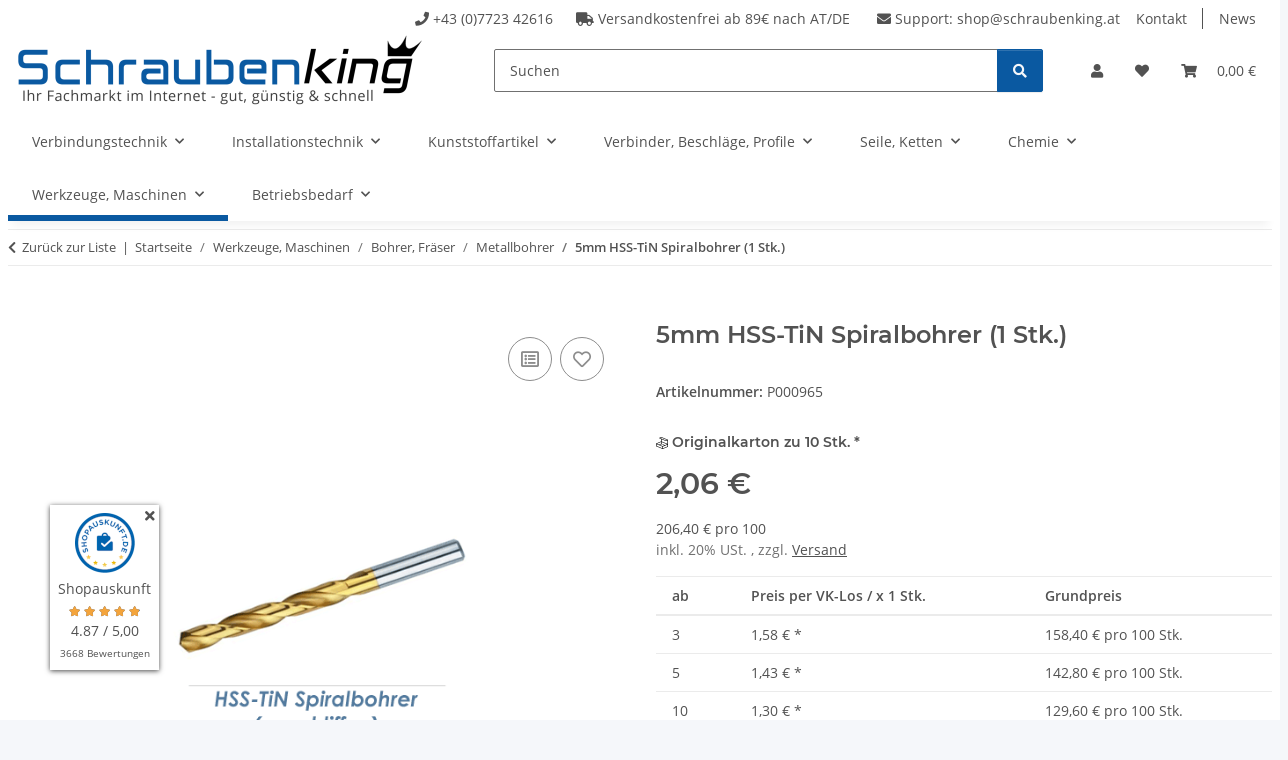

--- FILE ---
content_type: text/html; charset=utf-8
request_url: https://www.schraubenking.at/5mm-HSS-TiN-Spiralbohrer-P000965
body_size: 44750
content:
<!DOCTYPE html>
<html lang="de" itemscope itemtype="https://schema.org/ItemPage">
    
    <head>
        
            <meta http-equiv="content-type" content="text/html; charset=utf-8">
            <meta name="description" itemprop="description" content="5mm HSS-TiN Spiralbohrer , Metallbohrer, Werkzeuge, Verbrauchsmaterial">
                            <meta name="keywords" itemprop="keywords" content="5mm HSS-TiN Spiralbohrer, Metallbohrer, Werkzeuge, Verbrauchsmaterial">
                        <meta name="viewport" content="width=device-width, initial-scale=1.0">
            <meta http-equiv="X-UA-Compatible" content="IE=edge">
                        <meta name="robots" content="index, follow">

            <meta itemprop="url" content="https://www.schraubenking.at/5mm-HSS-TiN-Spiralbohrer-P000965">
            <meta property="og:type" content="website">
            <meta property="og:site_name" content="5mm HSS-TiN Spiralbohrer, 2,06 €">
            <meta property="og:title" content="5mm HSS-TiN Spiralbohrer, 2,06 €">
            <meta property="og:description" content="5mm HSS-TiN Spiralbohrer , Metallbohrer, Werkzeuge, Verbrauchsmaterial">
            <meta property="og:url" content="https://www.schraubenking.at/5mm-HSS-TiN-Spiralbohrer-P000965">

                                    
                            <meta itemprop="image" content="https://www.schraubenking.at/media/image/product/834/lg/5mm-hss-tin-spiralbohrer-p000965.gif">
                <meta property="og:image" content="https://www.schraubenking.at/media/image/product/834/lg/5mm-hss-tin-spiralbohrer-p000965.gif">
                <meta property="og:image:width" content="700">
                <meta property="og:image:height" content="500">
                    

        <title itemprop="name">5mm HSS-TiN Spiralbohrer, 2,06 €</title>

                    <link rel="canonical" href="https://www.schraubenking.at/5mm-HSS-TiN-Spiralbohrer-P000965">
        
        

        
            <link rel="icon" href="https://www.schraubenking.at/favicon.ico" sizes="48x48">
            <link rel="icon" href="https://www.schraubenking.at/favicon.svg" sizes="any" type="image/svg+xml">
            <link rel="apple-touch-icon" href="https://www.schraubenking.at/apple-touch-icon.png">
            <link rel="manifest" href="https://www.schraubenking.at/site.webmanifest">
            <meta name="msapplication-TileColor" content="rgb(10, 89, 161)">
            <meta name="msapplication-TileImage" content="https://www.schraubenking.at/mstile-144x144.png">
        
        
            <meta name="theme-color" content="rgb(10, 89, 161)">
        

        
                                                    
                <style id="criticalCSS">
                    
                        :root{--blue: #007bff;--indigo: #6610f2;--purple: #6f42c1;--pink: #e83e8c;--red: #dc3545;--orange: #fd7e14;--yellow: #ffc107;--green: #28a745;--teal: #20c997;--cyan: #17a2b8;--white: #ffffff;--gray: #707070;--gray-dark: #343a40;--primary: rgb(10, 89, 161);--secondary: rgb(10, 89, 161);--success: #1C871E;--info: #525252;--warning: #a56823;--danger: #b90000;--light: #f5f7fa;--dark: #525252;--gray: #707070;--gray-light: #f5f7fa;--gray-medium: #ebebeb;--gray-dark: #9b9b9b;--gray-darker: #525252;--breakpoint-xs: 0;--breakpoint-sm: 576px;--breakpoint-md: 768px;--breakpoint-lg: 992px;--breakpoint-xl: 1300px;--font-family-sans-serif: "Open Sans", sans-serif;--font-family-monospace: SFMono-Regular, Menlo, Monaco, Consolas, "Liberation Mono", "Courier New", monospace}*,*::before,*::after{box-sizing:border-box}html{font-family:sans-serif;line-height:1.15;-webkit-text-size-adjust:100%;-webkit-tap-highlight-color:rgba(0,0,0,0)}article,aside,figcaption,figure,footer,header,hgroup,main,nav,section{display:block}body{margin:0;font-family:"Open Sans",sans-serif;font-size:0.875rem;font-weight:400;line-height:1.5;color:#525252;text-align:left;background-color:#f5f7fa}[tabindex="-1"]:focus:not(:focus-visible){outline:0 !important}hr{box-sizing:content-box;height:0;overflow:visible}h1,h2,h3,h4,h5,h6{margin-top:0;margin-bottom:1rem}p{margin-top:0;margin-bottom:1rem}abbr[title],abbr[data-original-title]{text-decoration:underline;text-decoration:underline dotted;cursor:help;border-bottom:0;text-decoration-skip-ink:none}address{margin-bottom:1rem;font-style:normal;line-height:inherit}ol,ul,dl{margin-top:0;margin-bottom:1rem}ol ol,ul ul,ol ul,ul ol{margin-bottom:0}dt{font-weight:700}dd{margin-bottom:.5rem;margin-left:0}blockquote{margin:0 0 1rem}b,strong{font-weight:bolder}small{font-size:80%}sub,sup{position:relative;font-size:75%;line-height:0;vertical-align:baseline}sub{bottom:-0.25em}sup{top:-0.5em}a{color:#525252;text-decoration:underline;background-color:rgba(0,0,0,0)}a:hover{color:#0a59a1;text-decoration:none}a:not([href]):not([class]){color:inherit;text-decoration:none}a:not([href]):not([class]):hover{color:inherit;text-decoration:none}pre,code,kbd,samp{font-family:SFMono-Regular,Menlo,Monaco,Consolas,"Liberation Mono","Courier New",monospace;font-size:1em}pre{margin-top:0;margin-bottom:1rem;overflow:auto;-ms-overflow-style:scrollbar}figure{margin:0 0 1rem}img{vertical-align:middle;border-style:none}svg{overflow:hidden;vertical-align:middle}table{border-collapse:collapse}caption{padding-top:.75rem;padding-bottom:.75rem;color:#707070;text-align:left;caption-side:bottom}th{text-align:inherit;text-align:-webkit-match-parent}label{display:inline-block;margin-bottom:.5rem}button{border-radius:0}button:focus:not(:focus-visible){outline:0}input,button,select,optgroup,textarea{margin:0;font-family:inherit;font-size:inherit;line-height:inherit}button,input{overflow:visible}button,select{text-transform:none}[role=button]{cursor:pointer}select{word-wrap:normal}button,[type=button],[type=reset],[type=submit]{-webkit-appearance:button}button:not(:disabled),[type=button]:not(:disabled),[type=reset]:not(:disabled),[type=submit]:not(:disabled){cursor:pointer}button::-moz-focus-inner,[type=button]::-moz-focus-inner,[type=reset]::-moz-focus-inner,[type=submit]::-moz-focus-inner{padding:0;border-style:none}input[type=radio],input[type=checkbox]{box-sizing:border-box;padding:0}textarea{overflow:auto;resize:vertical}fieldset{min-width:0;padding:0;margin:0;border:0}legend{display:block;width:100%;max-width:100%;padding:0;margin-bottom:.5rem;font-size:1.5rem;line-height:inherit;color:inherit;white-space:normal}progress{vertical-align:baseline}[type=number]::-webkit-inner-spin-button,[type=number]::-webkit-outer-spin-button{height:auto}[type=search]{outline-offset:-2px;-webkit-appearance:none}[type=search]::-webkit-search-decoration{-webkit-appearance:none}::-webkit-file-upload-button{font:inherit;-webkit-appearance:button}output{display:inline-block}summary{display:list-item;cursor:pointer}template{display:none}[hidden]{display:none !important}.img-fluid{max-width:100%;height:auto}.img-thumbnail{padding:.25rem;background-color:#f5f7fa;border:1px solid #dee2e6;border-radius:.125rem;box-shadow:0 1px 2px rgba(0,0,0,.075);max-width:100%;height:auto}.figure{display:inline-block}.figure-img{margin-bottom:.5rem;line-height:1}.figure-caption{font-size:90%;color:#707070}code{font-size:87.5%;color:#e83e8c;word-wrap:break-word}a>code{color:inherit}kbd{padding:.2rem .4rem;font-size:87.5%;color:#fff;background-color:#212529;border-radius:.125rem;box-shadow:inset 0 -0.1rem 0 rgba(0,0,0,.25)}kbd kbd{padding:0;font-size:100%;font-weight:700;box-shadow:none}pre{display:block;font-size:87.5%;color:#212529}pre code{font-size:inherit;color:inherit;word-break:normal}.pre-scrollable{max-height:340px;overflow-y:scroll}.container,.container-fluid,.container-xl,.container-lg,.container-md,.container-sm{width:100%;padding-right:1rem;padding-left:1rem;margin-right:auto;margin-left:auto}@media(min-width: 576px){.container-sm,.container{max-width:97vw}}@media(min-width: 768px){.container-md,.container-sm,.container{max-width:720px}}@media(min-width: 992px){.container-lg,.container-md,.container-sm,.container{max-width:960px}}@media(min-width: 1300px){.container-xl,.container-lg,.container-md,.container-sm,.container{max-width:1250px}}.row{display:flex;flex-wrap:wrap;margin-right:-1rem;margin-left:-1rem}.no-gutters{margin-right:0;margin-left:0}.no-gutters>.col,.no-gutters>[class*=col-]{padding-right:0;padding-left:0}.col-xl,.col-xl-auto,.col-xl-12,.col-xl-11,.col-xl-10,.col-xl-9,.col-xl-8,.col-xl-7,.col-xl-6,.col-xl-5,.col-xl-4,.col-xl-3,.col-xl-2,.col-xl-1,.col-lg,.col-lg-auto,.col-lg-12,.col-lg-11,.col-lg-10,.col-lg-9,.col-lg-8,.col-lg-7,.col-lg-6,.col-lg-5,.col-lg-4,.col-lg-3,.col-lg-2,.col-lg-1,.col-md,.col-md-auto,.col-md-12,.col-md-11,.col-md-10,.col-md-9,.col-md-8,.col-md-7,.col-md-6,.col-md-5,.col-md-4,.col-md-3,.col-md-2,.col-md-1,.col-sm,.col-sm-auto,.col-sm-12,.col-sm-11,.col-sm-10,.col-sm-9,.col-sm-8,.col-sm-7,.col-sm-6,.col-sm-5,.col-sm-4,.col-sm-3,.col-sm-2,.col-sm-1,.col,.col-auto,.col-12,.col-11,.col-10,.col-9,.col-8,.col-7,.col-6,.col-5,.col-4,.col-3,.col-2,.col-1{position:relative;width:100%;padding-right:1rem;padding-left:1rem}.col{flex-basis:0;flex-grow:1;max-width:100%}.row-cols-1>*{flex:0 0 100%;max-width:100%}.row-cols-2>*{flex:0 0 50%;max-width:50%}.row-cols-3>*{flex:0 0 33.3333333333%;max-width:33.3333333333%}.row-cols-4>*{flex:0 0 25%;max-width:25%}.row-cols-5>*{flex:0 0 20%;max-width:20%}.row-cols-6>*{flex:0 0 16.6666666667%;max-width:16.6666666667%}.col-auto{flex:0 0 auto;width:auto;max-width:100%}.col-1{flex:0 0 8.33333333%;max-width:8.33333333%}.col-2{flex:0 0 16.66666667%;max-width:16.66666667%}.col-3{flex:0 0 25%;max-width:25%}.col-4{flex:0 0 33.33333333%;max-width:33.33333333%}.col-5{flex:0 0 41.66666667%;max-width:41.66666667%}.col-6{flex:0 0 50%;max-width:50%}.col-7{flex:0 0 58.33333333%;max-width:58.33333333%}.col-8{flex:0 0 66.66666667%;max-width:66.66666667%}.col-9{flex:0 0 75%;max-width:75%}.col-10{flex:0 0 83.33333333%;max-width:83.33333333%}.col-11{flex:0 0 91.66666667%;max-width:91.66666667%}.col-12{flex:0 0 100%;max-width:100%}.order-first{order:-1}.order-last{order:13}.order-0{order:0}.order-1{order:1}.order-2{order:2}.order-3{order:3}.order-4{order:4}.order-5{order:5}.order-6{order:6}.order-7{order:7}.order-8{order:8}.order-9{order:9}.order-10{order:10}.order-11{order:11}.order-12{order:12}.offset-1{margin-left:8.33333333%}.offset-2{margin-left:16.66666667%}.offset-3{margin-left:25%}.offset-4{margin-left:33.33333333%}.offset-5{margin-left:41.66666667%}.offset-6{margin-left:50%}.offset-7{margin-left:58.33333333%}.offset-8{margin-left:66.66666667%}.offset-9{margin-left:75%}.offset-10{margin-left:83.33333333%}.offset-11{margin-left:91.66666667%}@media(min-width: 576px){.col-sm{flex-basis:0;flex-grow:1;max-width:100%}.row-cols-sm-1>*{flex:0 0 100%;max-width:100%}.row-cols-sm-2>*{flex:0 0 50%;max-width:50%}.row-cols-sm-3>*{flex:0 0 33.3333333333%;max-width:33.3333333333%}.row-cols-sm-4>*{flex:0 0 25%;max-width:25%}.row-cols-sm-5>*{flex:0 0 20%;max-width:20%}.row-cols-sm-6>*{flex:0 0 16.6666666667%;max-width:16.6666666667%}.col-sm-auto{flex:0 0 auto;width:auto;max-width:100%}.col-sm-1{flex:0 0 8.33333333%;max-width:8.33333333%}.col-sm-2{flex:0 0 16.66666667%;max-width:16.66666667%}.col-sm-3{flex:0 0 25%;max-width:25%}.col-sm-4{flex:0 0 33.33333333%;max-width:33.33333333%}.col-sm-5{flex:0 0 41.66666667%;max-width:41.66666667%}.col-sm-6{flex:0 0 50%;max-width:50%}.col-sm-7{flex:0 0 58.33333333%;max-width:58.33333333%}.col-sm-8{flex:0 0 66.66666667%;max-width:66.66666667%}.col-sm-9{flex:0 0 75%;max-width:75%}.col-sm-10{flex:0 0 83.33333333%;max-width:83.33333333%}.col-sm-11{flex:0 0 91.66666667%;max-width:91.66666667%}.col-sm-12{flex:0 0 100%;max-width:100%}.order-sm-first{order:-1}.order-sm-last{order:13}.order-sm-0{order:0}.order-sm-1{order:1}.order-sm-2{order:2}.order-sm-3{order:3}.order-sm-4{order:4}.order-sm-5{order:5}.order-sm-6{order:6}.order-sm-7{order:7}.order-sm-8{order:8}.order-sm-9{order:9}.order-sm-10{order:10}.order-sm-11{order:11}.order-sm-12{order:12}.offset-sm-0{margin-left:0}.offset-sm-1{margin-left:8.33333333%}.offset-sm-2{margin-left:16.66666667%}.offset-sm-3{margin-left:25%}.offset-sm-4{margin-left:33.33333333%}.offset-sm-5{margin-left:41.66666667%}.offset-sm-6{margin-left:50%}.offset-sm-7{margin-left:58.33333333%}.offset-sm-8{margin-left:66.66666667%}.offset-sm-9{margin-left:75%}.offset-sm-10{margin-left:83.33333333%}.offset-sm-11{margin-left:91.66666667%}}@media(min-width: 768px){.col-md{flex-basis:0;flex-grow:1;max-width:100%}.row-cols-md-1>*{flex:0 0 100%;max-width:100%}.row-cols-md-2>*{flex:0 0 50%;max-width:50%}.row-cols-md-3>*{flex:0 0 33.3333333333%;max-width:33.3333333333%}.row-cols-md-4>*{flex:0 0 25%;max-width:25%}.row-cols-md-5>*{flex:0 0 20%;max-width:20%}.row-cols-md-6>*{flex:0 0 16.6666666667%;max-width:16.6666666667%}.col-md-auto{flex:0 0 auto;width:auto;max-width:100%}.col-md-1{flex:0 0 8.33333333%;max-width:8.33333333%}.col-md-2{flex:0 0 16.66666667%;max-width:16.66666667%}.col-md-3{flex:0 0 25%;max-width:25%}.col-md-4{flex:0 0 33.33333333%;max-width:33.33333333%}.col-md-5{flex:0 0 41.66666667%;max-width:41.66666667%}.col-md-6{flex:0 0 50%;max-width:50%}.col-md-7{flex:0 0 58.33333333%;max-width:58.33333333%}.col-md-8{flex:0 0 66.66666667%;max-width:66.66666667%}.col-md-9{flex:0 0 75%;max-width:75%}.col-md-10{flex:0 0 83.33333333%;max-width:83.33333333%}.col-md-11{flex:0 0 91.66666667%;max-width:91.66666667%}.col-md-12{flex:0 0 100%;max-width:100%}.order-md-first{order:-1}.order-md-last{order:13}.order-md-0{order:0}.order-md-1{order:1}.order-md-2{order:2}.order-md-3{order:3}.order-md-4{order:4}.order-md-5{order:5}.order-md-6{order:6}.order-md-7{order:7}.order-md-8{order:8}.order-md-9{order:9}.order-md-10{order:10}.order-md-11{order:11}.order-md-12{order:12}.offset-md-0{margin-left:0}.offset-md-1{margin-left:8.33333333%}.offset-md-2{margin-left:16.66666667%}.offset-md-3{margin-left:25%}.offset-md-4{margin-left:33.33333333%}.offset-md-5{margin-left:41.66666667%}.offset-md-6{margin-left:50%}.offset-md-7{margin-left:58.33333333%}.offset-md-8{margin-left:66.66666667%}.offset-md-9{margin-left:75%}.offset-md-10{margin-left:83.33333333%}.offset-md-11{margin-left:91.66666667%}}@media(min-width: 992px){.col-lg{flex-basis:0;flex-grow:1;max-width:100%}.row-cols-lg-1>*{flex:0 0 100%;max-width:100%}.row-cols-lg-2>*{flex:0 0 50%;max-width:50%}.row-cols-lg-3>*{flex:0 0 33.3333333333%;max-width:33.3333333333%}.row-cols-lg-4>*{flex:0 0 25%;max-width:25%}.row-cols-lg-5>*{flex:0 0 20%;max-width:20%}.row-cols-lg-6>*{flex:0 0 16.6666666667%;max-width:16.6666666667%}.col-lg-auto{flex:0 0 auto;width:auto;max-width:100%}.col-lg-1{flex:0 0 8.33333333%;max-width:8.33333333%}.col-lg-2{flex:0 0 16.66666667%;max-width:16.66666667%}.col-lg-3{flex:0 0 25%;max-width:25%}.col-lg-4{flex:0 0 33.33333333%;max-width:33.33333333%}.col-lg-5{flex:0 0 41.66666667%;max-width:41.66666667%}.col-lg-6{flex:0 0 50%;max-width:50%}.col-lg-7{flex:0 0 58.33333333%;max-width:58.33333333%}.col-lg-8{flex:0 0 66.66666667%;max-width:66.66666667%}.col-lg-9{flex:0 0 75%;max-width:75%}.col-lg-10{flex:0 0 83.33333333%;max-width:83.33333333%}.col-lg-11{flex:0 0 91.66666667%;max-width:91.66666667%}.col-lg-12{flex:0 0 100%;max-width:100%}.order-lg-first{order:-1}.order-lg-last{order:13}.order-lg-0{order:0}.order-lg-1{order:1}.order-lg-2{order:2}.order-lg-3{order:3}.order-lg-4{order:4}.order-lg-5{order:5}.order-lg-6{order:6}.order-lg-7{order:7}.order-lg-8{order:8}.order-lg-9{order:9}.order-lg-10{order:10}.order-lg-11{order:11}.order-lg-12{order:12}.offset-lg-0{margin-left:0}.offset-lg-1{margin-left:8.33333333%}.offset-lg-2{margin-left:16.66666667%}.offset-lg-3{margin-left:25%}.offset-lg-4{margin-left:33.33333333%}.offset-lg-5{margin-left:41.66666667%}.offset-lg-6{margin-left:50%}.offset-lg-7{margin-left:58.33333333%}.offset-lg-8{margin-left:66.66666667%}.offset-lg-9{margin-left:75%}.offset-lg-10{margin-left:83.33333333%}.offset-lg-11{margin-left:91.66666667%}}@media(min-width: 1300px){.col-xl{flex-basis:0;flex-grow:1;max-width:100%}.row-cols-xl-1>*{flex:0 0 100%;max-width:100%}.row-cols-xl-2>*{flex:0 0 50%;max-width:50%}.row-cols-xl-3>*{flex:0 0 33.3333333333%;max-width:33.3333333333%}.row-cols-xl-4>*{flex:0 0 25%;max-width:25%}.row-cols-xl-5>*{flex:0 0 20%;max-width:20%}.row-cols-xl-6>*{flex:0 0 16.6666666667%;max-width:16.6666666667%}.col-xl-auto{flex:0 0 auto;width:auto;max-width:100%}.col-xl-1{flex:0 0 8.33333333%;max-width:8.33333333%}.col-xl-2{flex:0 0 16.66666667%;max-width:16.66666667%}.col-xl-3{flex:0 0 25%;max-width:25%}.col-xl-4{flex:0 0 33.33333333%;max-width:33.33333333%}.col-xl-5{flex:0 0 41.66666667%;max-width:41.66666667%}.col-xl-6{flex:0 0 50%;max-width:50%}.col-xl-7{flex:0 0 58.33333333%;max-width:58.33333333%}.col-xl-8{flex:0 0 66.66666667%;max-width:66.66666667%}.col-xl-9{flex:0 0 75%;max-width:75%}.col-xl-10{flex:0 0 83.33333333%;max-width:83.33333333%}.col-xl-11{flex:0 0 91.66666667%;max-width:91.66666667%}.col-xl-12{flex:0 0 100%;max-width:100%}.order-xl-first{order:-1}.order-xl-last{order:13}.order-xl-0{order:0}.order-xl-1{order:1}.order-xl-2{order:2}.order-xl-3{order:3}.order-xl-4{order:4}.order-xl-5{order:5}.order-xl-6{order:6}.order-xl-7{order:7}.order-xl-8{order:8}.order-xl-9{order:9}.order-xl-10{order:10}.order-xl-11{order:11}.order-xl-12{order:12}.offset-xl-0{margin-left:0}.offset-xl-1{margin-left:8.33333333%}.offset-xl-2{margin-left:16.66666667%}.offset-xl-3{margin-left:25%}.offset-xl-4{margin-left:33.33333333%}.offset-xl-5{margin-left:41.66666667%}.offset-xl-6{margin-left:50%}.offset-xl-7{margin-left:58.33333333%}.offset-xl-8{margin-left:66.66666667%}.offset-xl-9{margin-left:75%}.offset-xl-10{margin-left:83.33333333%}.offset-xl-11{margin-left:91.66666667%}}.nav{display:flex;flex-wrap:wrap;padding-left:0;margin-bottom:0;list-style:none}.nav-link{display:block;padding:.5rem 1rem;text-decoration:none}.nav-link:hover,.nav-link:focus{text-decoration:none}.nav-link.disabled{color:#707070;pointer-events:none;cursor:default}.nav-tabs{border-bottom:1px solid #dee2e6}.nav-tabs .nav-link{margin-bottom:-1px;background-color:rgba(0,0,0,0);border:1px solid rgba(0,0,0,0);border-top-left-radius:0;border-top-right-radius:0}.nav-tabs .nav-link:hover,.nav-tabs .nav-link:focus{isolation:isolate;border-color:rgba(0,0,0,0)}.nav-tabs .nav-link.disabled{color:#707070;background-color:rgba(0,0,0,0);border-color:rgba(0,0,0,0)}.nav-tabs .nav-link.active,.nav-tabs .nav-item.show .nav-link{color:#525252;background-color:rgba(0,0,0,0);border-color:#0a59a1}.nav-tabs .dropdown-menu{margin-top:-1px;border-top-left-radius:0;border-top-right-radius:0}.nav-pills .nav-link{background:none;border:0;border-radius:.125rem}.nav-pills .nav-link.active,.nav-pills .show>.nav-link{color:#fff;background-color:#0a59a1}.nav-fill>.nav-link,.nav-fill .nav-item{flex:1 1 auto;text-align:center}.nav-justified>.nav-link,.nav-justified .nav-item{flex-basis:0;flex-grow:1;text-align:center}.tab-content>.tab-pane{display:none}.tab-content>.active{display:block}.navbar{position:relative;display:flex;flex-wrap:wrap;align-items:center;justify-content:space-between;padding:.4rem 1rem}.navbar .container,.navbar .container-fluid,.navbar .container-sm,.navbar .container-md,.navbar .container-lg,.navbar .container-xl{display:flex;flex-wrap:wrap;align-items:center;justify-content:space-between}.navbar-brand{display:inline-block;padding-top:.40625rem;padding-bottom:.40625rem;margin-right:1rem;font-size:1rem;line-height:inherit;white-space:nowrap}.navbar-brand:hover,.navbar-brand:focus{text-decoration:none}.navbar-nav{display:flex;flex-direction:column;padding-left:0;margin-bottom:0;list-style:none}.navbar-nav .nav-link{padding-right:0;padding-left:0}.navbar-nav .dropdown-menu{position:static;float:none}.navbar-text{display:inline-block;padding-top:.5rem;padding-bottom:.5rem}.navbar-collapse{flex-basis:100%;flex-grow:1;align-items:center}.navbar-toggler{padding:.25rem .75rem;font-size:1rem;line-height:1;background-color:rgba(0,0,0,0);border:1px solid rgba(0,0,0,0);border-radius:.125rem}.navbar-toggler:hover,.navbar-toggler:focus{text-decoration:none}.navbar-toggler-icon{display:inline-block;width:1.5em;height:1.5em;vertical-align:middle;content:"";background:50%/100% 100% no-repeat}.navbar-nav-scroll{max-height:75vh;overflow-y:auto}@media(max-width: 575.98px){.navbar-expand-sm>.container,.navbar-expand-sm>.container-fluid,.navbar-expand-sm>.container-sm,.navbar-expand-sm>.container-md,.navbar-expand-sm>.container-lg,.navbar-expand-sm>.container-xl{padding-right:0;padding-left:0}}@media(min-width: 576px){.navbar-expand-sm{flex-flow:row nowrap;justify-content:flex-start}.navbar-expand-sm .navbar-nav{flex-direction:row}.navbar-expand-sm .navbar-nav .dropdown-menu{position:absolute}.navbar-expand-sm .navbar-nav .nav-link{padding-right:1.5rem;padding-left:1.5rem}.navbar-expand-sm>.container,.navbar-expand-sm>.container-fluid,.navbar-expand-sm>.container-sm,.navbar-expand-sm>.container-md,.navbar-expand-sm>.container-lg,.navbar-expand-sm>.container-xl{flex-wrap:nowrap}.navbar-expand-sm .navbar-nav-scroll{overflow:visible}.navbar-expand-sm .navbar-collapse{display:flex !important;flex-basis:auto}.navbar-expand-sm .navbar-toggler{display:none}}@media(max-width: 767.98px){.navbar-expand-md>.container,.navbar-expand-md>.container-fluid,.navbar-expand-md>.container-sm,.navbar-expand-md>.container-md,.navbar-expand-md>.container-lg,.navbar-expand-md>.container-xl{padding-right:0;padding-left:0}}@media(min-width: 768px){.navbar-expand-md{flex-flow:row nowrap;justify-content:flex-start}.navbar-expand-md .navbar-nav{flex-direction:row}.navbar-expand-md .navbar-nav .dropdown-menu{position:absolute}.navbar-expand-md .navbar-nav .nav-link{padding-right:1.5rem;padding-left:1.5rem}.navbar-expand-md>.container,.navbar-expand-md>.container-fluid,.navbar-expand-md>.container-sm,.navbar-expand-md>.container-md,.navbar-expand-md>.container-lg,.navbar-expand-md>.container-xl{flex-wrap:nowrap}.navbar-expand-md .navbar-nav-scroll{overflow:visible}.navbar-expand-md .navbar-collapse{display:flex !important;flex-basis:auto}.navbar-expand-md .navbar-toggler{display:none}}@media(max-width: 991.98px){.navbar-expand-lg>.container,.navbar-expand-lg>.container-fluid,.navbar-expand-lg>.container-sm,.navbar-expand-lg>.container-md,.navbar-expand-lg>.container-lg,.navbar-expand-lg>.container-xl{padding-right:0;padding-left:0}}@media(min-width: 992px){.navbar-expand-lg{flex-flow:row nowrap;justify-content:flex-start}.navbar-expand-lg .navbar-nav{flex-direction:row}.navbar-expand-lg .navbar-nav .dropdown-menu{position:absolute}.navbar-expand-lg .navbar-nav .nav-link{padding-right:1.5rem;padding-left:1.5rem}.navbar-expand-lg>.container,.navbar-expand-lg>.container-fluid,.navbar-expand-lg>.container-sm,.navbar-expand-lg>.container-md,.navbar-expand-lg>.container-lg,.navbar-expand-lg>.container-xl{flex-wrap:nowrap}.navbar-expand-lg .navbar-nav-scroll{overflow:visible}.navbar-expand-lg .navbar-collapse{display:flex !important;flex-basis:auto}.navbar-expand-lg .navbar-toggler{display:none}}@media(max-width: 1299.98px){.navbar-expand-xl>.container,.navbar-expand-xl>.container-fluid,.navbar-expand-xl>.container-sm,.navbar-expand-xl>.container-md,.navbar-expand-xl>.container-lg,.navbar-expand-xl>.container-xl{padding-right:0;padding-left:0}}@media(min-width: 1300px){.navbar-expand-xl{flex-flow:row nowrap;justify-content:flex-start}.navbar-expand-xl .navbar-nav{flex-direction:row}.navbar-expand-xl .navbar-nav .dropdown-menu{position:absolute}.navbar-expand-xl .navbar-nav .nav-link{padding-right:1.5rem;padding-left:1.5rem}.navbar-expand-xl>.container,.navbar-expand-xl>.container-fluid,.navbar-expand-xl>.container-sm,.navbar-expand-xl>.container-md,.navbar-expand-xl>.container-lg,.navbar-expand-xl>.container-xl{flex-wrap:nowrap}.navbar-expand-xl .navbar-nav-scroll{overflow:visible}.navbar-expand-xl .navbar-collapse{display:flex !important;flex-basis:auto}.navbar-expand-xl .navbar-toggler{display:none}}.navbar-expand{flex-flow:row nowrap;justify-content:flex-start}.navbar-expand>.container,.navbar-expand>.container-fluid,.navbar-expand>.container-sm,.navbar-expand>.container-md,.navbar-expand>.container-lg,.navbar-expand>.container-xl{padding-right:0;padding-left:0}.navbar-expand .navbar-nav{flex-direction:row}.navbar-expand .navbar-nav .dropdown-menu{position:absolute}.navbar-expand .navbar-nav .nav-link{padding-right:1.5rem;padding-left:1.5rem}.navbar-expand>.container,.navbar-expand>.container-fluid,.navbar-expand>.container-sm,.navbar-expand>.container-md,.navbar-expand>.container-lg,.navbar-expand>.container-xl{flex-wrap:nowrap}.navbar-expand .navbar-nav-scroll{overflow:visible}.navbar-expand .navbar-collapse{display:flex !important;flex-basis:auto}.navbar-expand .navbar-toggler{display:none}.navbar-light .navbar-brand{color:rgba(0,0,0,.9)}.navbar-light .navbar-brand:hover,.navbar-light .navbar-brand:focus{color:rgba(0,0,0,.9)}.navbar-light .navbar-nav .nav-link{color:#525252}.navbar-light .navbar-nav .nav-link:hover,.navbar-light .navbar-nav .nav-link:focus{color:#0a59a1}.navbar-light .navbar-nav .nav-link.disabled{color:rgba(0,0,0,.3)}.navbar-light .navbar-nav .show>.nav-link,.navbar-light .navbar-nav .active>.nav-link,.navbar-light .navbar-nav .nav-link.show,.navbar-light .navbar-nav .nav-link.active{color:rgba(0,0,0,.9)}.navbar-light .navbar-toggler{color:#525252;border-color:rgba(0,0,0,.1)}.navbar-light .navbar-toggler-icon{background-image:url("data:image/svg+xml,%3csvg xmlns='http://www.w3.org/2000/svg' width='30' height='30' viewBox='0 0 30 30'%3e%3cpath stroke='%23525252' stroke-linecap='round' stroke-miterlimit='10' stroke-width='2' d='M4 7h22M4 15h22M4 23h22'/%3e%3c/svg%3e")}.navbar-light .navbar-text{color:#525252}.navbar-light .navbar-text a{color:rgba(0,0,0,.9)}.navbar-light .navbar-text a:hover,.navbar-light .navbar-text a:focus{color:rgba(0,0,0,.9)}.navbar-dark .navbar-brand{color:#fff}.navbar-dark .navbar-brand:hover,.navbar-dark .navbar-brand:focus{color:#fff}.navbar-dark .navbar-nav .nav-link{color:rgba(255,255,255,.5)}.navbar-dark .navbar-nav .nav-link:hover,.navbar-dark .navbar-nav .nav-link:focus{color:rgba(255,255,255,.75)}.navbar-dark .navbar-nav .nav-link.disabled{color:rgba(255,255,255,.25)}.navbar-dark .navbar-nav .show>.nav-link,.navbar-dark .navbar-nav .active>.nav-link,.navbar-dark .navbar-nav .nav-link.show,.navbar-dark .navbar-nav .nav-link.active{color:#fff}.navbar-dark .navbar-toggler{color:rgba(255,255,255,.5);border-color:rgba(255,255,255,.1)}.navbar-dark .navbar-toggler-icon{background-image:url("data:image/svg+xml,%3csvg xmlns='http://www.w3.org/2000/svg' width='30' height='30' viewBox='0 0 30 30'%3e%3cpath stroke='rgba%28255, 255, 255, 0.5%29' stroke-linecap='round' stroke-miterlimit='10' stroke-width='2' d='M4 7h22M4 15h22M4 23h22'/%3e%3c/svg%3e")}.navbar-dark .navbar-text{color:rgba(255,255,255,.5)}.navbar-dark .navbar-text a{color:#fff}.navbar-dark .navbar-text a:hover,.navbar-dark .navbar-text a:focus{color:#fff}.pagination-sm .page-item.active .page-link::after,.pagination-sm .page-item.active .page-text::after{left:.375rem;right:.375rem}.pagination-lg .page-item.active .page-link::after,.pagination-lg .page-item.active .page-text::after{left:1.125rem;right:1.125rem}.page-item{position:relative}.page-item.active{font-weight:700}.page-item.active .page-link::after,.page-item.active .page-text::after{content:"";position:absolute;left:.5625rem;bottom:0;right:.5625rem;border-bottom:4px solid #0a59a1}@media(min-width: 768px){.dropdown-item.page-item{background-color:rgba(0,0,0,0)}}.page-link,.page-text{text-decoration:none}.pagination{margin-bottom:0;justify-content:space-between;align-items:center}@media(min-width: 768px){.pagination{justify-content:normal}.pagination .dropdown>.btn{display:none}.pagination .dropdown-menu{position:static !important;transform:none !important;display:flex;margin:0;padding:0;border:0;min-width:auto}.pagination .dropdown-item{width:auto;display:inline-block;padding:0}.pagination .dropdown-item.active{background-color:rgba(0,0,0,0);color:#525252}.pagination .dropdown-item:hover{background-color:rgba(0,0,0,0)}.pagination .pagination-site{display:none}}@media(max-width: 767.98px){.pagination .dropdown-item{padding:0}.pagination .dropdown-item.active .page-link,.pagination .dropdown-item.active .page-text,.pagination .dropdown-item:active .page-link,.pagination .dropdown-item:active .page-text{color:#525252}}.productlist-page-nav{align-items:center}.productlist-page-nav .pagination{margin:0}.productlist-page-nav .displayoptions{margin-bottom:1rem}@media(min-width: 768px){.productlist-page-nav .displayoptions{margin-bottom:0}}.productlist-page-nav .displayoptions .btn-group+.btn-group+.btn-group{margin-left:.5rem}.productlist-page-nav .result-option-wrapper{margin-right:.5rem}.productlist-page-nav .productlist-item-info{margin-bottom:.5rem;margin-left:auto;margin-right:auto;display:flex}@media(min-width: 768px){.productlist-page-nav .productlist-item-info{margin-right:0;margin-bottom:0}.productlist-page-nav .productlist-item-info.productlist-item-border{border-right:1px solid #ebebeb;padding-right:1rem}}.productlist-page-nav.productlist-page-nav-header-m{margin-top:3rem}@media(min-width: 768px){.productlist-page-nav.productlist-page-nav-header-m{margin-top:2rem}.productlist-page-nav.productlist-page-nav-header-m>.col{margin-top:1rem}}.productlist-page-nav-bottom{margin-bottom:2rem}.pagination-wrapper{margin-bottom:1rem;align-items:center;border-top:1px solid #f5f7fa;border-bottom:1px solid #f5f7fa;padding-top:.5rem;padding-bottom:.5rem}.pagination-wrapper .pagination-entries{font-weight:700;margin-bottom:1rem}@media(min-width: 768px){.pagination-wrapper .pagination-entries{margin-bottom:0}}.pagination-wrapper .pagination-selects{margin-left:auto;margin-top:1rem}@media(min-width: 768px){.pagination-wrapper .pagination-selects{margin-left:0;margin-top:0}}.pagination-wrapper .pagination-selects .pagination-selects-entries{margin-bottom:1rem}@media(min-width: 768px){.pagination-wrapper .pagination-selects .pagination-selects-entries{margin-right:1rem;margin-bottom:0}}.pagination-no-wrapper{border:0;padding-top:0;padding-bottom:0}.topbar-wrapper{position:relative;z-index:1021;flex-direction:row-reverse}.sticky-header header{position:sticky;top:0}#jtl-nav-wrapper .form-control::placeholder,#jtl-nav-wrapper .form-control:focus::placeholder{color:#525252}#jtl-nav-wrapper .label-slide .form-group:not(.exclude-from-label-slide):not(.checkbox) label{background:#fff;color:#525252}header{box-shadow:0 1rem .5625rem -0.75rem rgba(0,0,0,.06);position:relative;z-index:1020}header .dropdown-menu{background-color:#fff;color:#525252}header .navbar-toggler{color:#525252}header .navbar-brand img{max-width:50vw;object-fit:contain}header .nav-right .dropdown-menu{margin-top:-0.03125rem;box-shadow:inset 0 1rem .5625rem -0.75rem rgba(0,0,0,.06)}@media(min-width: 992px){header #mainNavigation{margin-right:1rem}}@media(max-width: 991.98px){header .navbar-brand img{max-width:30vw}header .dropup,header .dropright,header .dropdown,header .dropleft,header .col,header [class*=col-]{position:static}header .navbar-collapse{position:fixed;top:0;left:0;display:block;height:100vh !important;-webkit-overflow-scrolling:touch;max-width:16.875rem;transition:all .2s ease-in-out;z-index:1050;width:100%;background:#fff}header .navbar-collapse:not(.show){transform:translateX(-100%)}header .navbar-nav{transition:all .2s ease-in-out}header .navbar-nav .nav-item,header .navbar-nav .nav-link{margin-left:0;margin-right:0;padding-left:1rem;padding-right:1rem;padding-top:1rem;padding-bottom:1rem}header .navbar-nav .nav-link{margin-top:-1rem;margin-bottom:-1rem;margin-left:-1rem;margin-right:-1rem;display:flex;align-items:center;justify-content:space-between}header .navbar-nav .nav-link::after{content:'\f054' !important;font-family:"Font Awesome 5 Free" !important;font-weight:900;margin-left:.5rem;margin-top:0;font-size:.75em}header .navbar-nav .nav-item.dropdown>.nav-link>.product-count{display:none}header .navbar-nav .nav-item:not(.dropdown) .nav-link::after{display:none}header .navbar-nav .dropdown-menu{position:absolute;left:100%;top:0;box-shadow:none;width:100%;padding:0;margin:0}header .navbar-nav .dropdown-menu:not(.show){display:none}header .navbar-nav .dropdown-body{margin:0}header .navbar-nav .nav{flex-direction:column}header .nav-mobile-header{padding-left:1rem;padding-right:1rem}header .nav-mobile-header>.row{height:3.125rem}header .nav-mobile-header .nav-mobile-header-hr{margin-top:0;margin-bottom:0}header .nav-mobile-body{height:calc(100vh - 3.125rem);height:calc(var(--vh, 1vh)*100 - 3.125rem);overflow-y:auto;position:relative}header .nav-scrollbar-inner{overflow:visible}header .nav-right{font-size:1rem}header .nav-right .dropdown-menu{width:100%}}@media(min-width: 992px){header .navbar-collapse{height:4.3125rem}header .navbar-nav>.nav-item>.nav-link{position:relative;padding:1.5rem}header .navbar-nav>.nav-item>.nav-link::before{content:"";position:absolute;bottom:0;left:50%;transform:translateX(-50%);border-width:0 0 6px;border-color:#0a59a1;border-style:solid;transition:width .4s;width:0}header .navbar-nav>.nav-item.active>.nav-link::before,header .navbar-nav>.nav-item:hover>.nav-link::before,header .navbar-nav>.nav-item.hover>.nav-link::before{width:100%}header .navbar-nav>.nav-item>.dropdown-menu{max-height:calc(100vh - 12.5rem);overflow:auto;margin-top:-0.03125rem;box-shadow:inset 0 1rem .5625rem -0.75rem rgba(0,0,0,.06)}header .navbar-nav>.nav-item.dropdown-full{position:static}header .navbar-nav>.nav-item.dropdown-full .dropdown-menu{width:100%}header .navbar-nav>.nav-item .product-count{display:none}header .navbar-nav>.nav-item .nav{flex-wrap:wrap}header .navbar-nav .nav .nav-link{padding:0}header .navbar-nav .nav .nav-link::after{display:none}header .navbar-nav .dropdown .nav-item{width:100%}header .nav-mobile-body{align-self:flex-start;width:100%}header .nav-scrollbar-inner{width:100%}header .nav-right .nav-link{padding-top:1.5rem;padding-bottom:1.5rem}header .submenu-headline::after{display:none}header .submenu-headline-toplevel{font-family:Montserrat,sans-serif;font-size:1rem;border-bottom:1px solid #ebebeb;margin-bottom:1rem}header .subcategory-wrapper .categories-recursive-dropdown{display:block;position:static !important;box-shadow:none}header .subcategory-wrapper .categories-recursive-dropdown>.nav{flex-direction:column}header .subcategory-wrapper .categories-recursive-dropdown .categories-recursive-dropdown{margin-left:.25rem}}header .submenu-headline-image{margin-bottom:1rem;display:none}@media(min-width: 992px){header .submenu-headline-image{display:block}}header #burger-menu{margin-right:1rem}header .table,header .dropdown-item,header .btn-outline-primary{color:#525252}header .dropdown-item{background-color:rgba(0,0,0,0)}header .dropdown-item:hover{background-color:#f5f7fa}header .btn-outline-primary:hover{color:#f5f7fa}@media(min-width: 992px){.nav-item-lg-m{margin-top:1.5rem;margin-bottom:1.5rem}}.fixed-search{background-color:#fff;box-shadow:0 .25rem .5rem rgba(0,0,0,.2);padding-top:.5rem;padding-bottom:.5rem}.fixed-search .form-control{background-color:#fff;color:#525252}.fixed-search .form-control::placeholder{color:#525252}.main-search .twitter-typeahead{display:flex;flex-grow:1}.form-clear{align-items:center;bottom:8px;color:#525252;cursor:pointer;display:flex;height:24px;justify-content:center;position:absolute;right:52px;width:24px;z-index:10}.account-icon-dropdown .account-icon-dropdown-pass{margin-bottom:2rem}.account-icon-dropdown .dropdown-footer{background-color:#f5f7fa}.account-icon-dropdown .dropdown-footer a{text-decoration:underline}.account-icon-dropdown .account-icon-dropdown-logout{padding-bottom:.5rem}.cart-dropdown-shipping-notice{color:#0a59a1}.is-checkout header,.is-checkout .navbar{height:2.8rem}@media(min-width: 992px){.is-checkout header,.is-checkout .navbar{height:4.2625rem}}.is-checkout .search-form-wrapper-fixed,.is-checkout .fixed-search{display:none}@media(max-width: 991.98px){.nav-icons{height:2.8rem}}.search-form-wrapper-fixed{padding-top:.5rem;padding-bottom:.5rem}.full-width-mega .main-search-wrapper .twitter-typeahead{flex:1}@media(min-width: 992px){.full-width-mega .main-search-wrapper{display:block}}@media(max-width: 991.98px){.full-width-mega.sticky-top .main-search-wrapper{padding-right:0;padding-left:0;flex:0 0 auto;width:auto;max-width:100%}.full-width-mega.sticky-top .main-search-wrapper+.col,.full-width-mega.sticky-top .main-search-wrapper a{padding-left:0}.full-width-mega.sticky-top .main-search-wrapper .nav-link{padding-right:.7rem}.full-width-mega .secure-checkout-icon{flex:0 0 auto;width:auto;max-width:100%;margin-left:auto}.full-width-mega .toggler-logo-wrapper{position:initial;width:max-content}}.full-width-mega .nav-icons-wrapper{padding-left:0}.full-width-mega .nav-logo-wrapper{padding-right:0;margin-right:auto}@media(min-width: 992px){.full-width-mega .navbar-expand-lg .nav-multiple-row .navbar-nav{flex-wrap:wrap}.full-width-mega #mainNavigation.nav-multiple-row{height:auto;margin-right:0}.full-width-mega .nav-multiple-row .nav-scrollbar-inner{padding-bottom:0}.full-width-mega .nav-multiple-row .nav-scrollbar-arrow{display:none}.full-width-mega .menu-search-position-center .main-search-wrapper{margin-right:auto}.full-width-mega .menu-search-position-left .main-search-wrapper{margin-right:auto}.full-width-mega .menu-search-position-left .nav-logo-wrapper{margin-right:initial}.full-width-mega .menu-center-center.menu-multiple-rows-multiple .nav-scrollbar-inner{justify-content:center}.full-width-mega .menu-center-space-between.menu-multiple-rows-multiple .nav-scrollbar-inner{justify-content:space-between}}@media(min-width: 992px){header.full-width-mega .nav-right .dropdown-menu{box-shadow:0 0 7px #000}header .nav-multiple-row .navbar-nav>.nav-item>.nav-link{padding:1rem 1.5rem}}.slick-slider{position:relative;display:block;box-sizing:border-box;-webkit-touch-callout:none;-webkit-user-select:none;-khtml-user-select:none;-moz-user-select:none;-ms-user-select:none;user-select:none;-ms-touch-action:pan-y;touch-action:pan-y;-webkit-tap-highlight-color:rgba(0,0,0,0)}.slick-list{position:relative;overflow:hidden;display:block;margin:0;padding:0}.slick-list:focus{outline:none}.slick-list.dragging{cursor:pointer;cursor:hand}.slick-slider .slick-track,.slick-slider .slick-list{-webkit-transform:translate3d(0, 0, 0);-moz-transform:translate3d(0, 0, 0);-ms-transform:translate3d(0, 0, 0);-o-transform:translate3d(0, 0, 0);transform:translate3d(0, 0, 0)}.slick-track{position:relative;left:0;top:0;display:block;margin-left:auto;margin-right:auto;margin-bottom:2px}.slick-track:before,.slick-track:after{content:"";display:table}.slick-track:after{clear:both}.slick-loading .slick-track{visibility:hidden}.slick-slide{float:left;height:100%;min-height:1px;display:none}[dir=rtl] .slick-slide{float:right}.slick-slide img{display:block}.slick-slide.slick-loading img{display:none}.slick-slide.dragging img{pointer-events:none}.slick-initialized .slick-slide{display:block}.slick-loading .slick-slide{visibility:hidden}.slick-vertical .slick-slide{display:block;height:auto;border:1px solid rgba(0,0,0,0)}.slick-arrow.slick-hidden{display:none}:root{--vh: 1vh}.fa,.fas,.far,.fal{display:inline-block}h1,h2,h3,h4,h5,h6,.h1,.h2,.h3,.sidepanel-left .box-normal .box-normal-link,.productlist-filter-headline,.h4,.h5,.h6{margin-bottom:1rem;font-family:Montserrat,sans-serif;font-weight:400;line-height:1.2;color:#525252}h1,.h1{font-size:1.875rem}h2,.h2{font-size:1.5rem}h3,.h3,.sidepanel-left .box-normal .box-normal-link,.productlist-filter-headline{font-size:1rem}h4,.h4{font-size:0.875rem}h5,.h5{font-size:0.875rem}h6,.h6{font-size:0.875rem}.btn-skip-to{position:absolute;top:0;transition:transform 200ms;transform:scale(0);margin:1%;z-index:1070;background:#fff;border:3px solid #0a59a1;font-weight:400;color:#525252;text-align:center;vertical-align:middle;padding:.625rem .9375rem;border-radius:.125rem;font-weight:bolder;text-decoration:none}.btn-skip-to:focus{transform:scale(1)}.slick-slide a:hover,.slick-slide a:focus{color:#0a59a1;text-decoration:none}.slick-slide a:not([href]):not([class]):hover,.slick-slide a:not([href]):not([class]):focus{color:inherit;text-decoration:none}.banner .img-fluid{width:100%}.label-slide .form-group:not(.exclude-from-label-slide):not(.checkbox) label{display:none}.modal{display:none}.carousel-thumbnails .slick-arrow{opacity:0}.slick-dots{flex:0 0 100%;display:flex;justify-content:center;align-items:center;font-size:0;line-height:0;padding:0;height:1rem;width:100%;margin:2rem 0 0}.slick-dots li{margin:0 .25rem;list-style-type:none}.slick-dots li button{width:.75rem;height:.75rem;padding:0;border-radius:50%;border:.125rem solid #ebebeb;background-color:#ebebeb;transition:all .2s ease-in-out}.slick-dots li.slick-active button{background-color:#525252;border-color:#525252}.consent-modal:not(.active){display:none}.consent-banner-icon{width:1em;height:1em}.mini>#consent-banner{display:none}html{overflow-y:scroll}.dropdown-menu{display:none}.dropdown-toggle::after{content:"";margin-left:.5rem;display:inline-block}.list-unstyled,.list-icons{padding-left:0;list-style:none}.input-group{position:relative;display:flex;flex-wrap:wrap;align-items:stretch;width:100%}.input-group>.form-control{flex:1 1 auto;width:1%}#main-wrapper{background:#fff}.container-fluid-xl{max-width:103.125rem}.nav-dividers .nav-item{position:relative}.nav-dividers .nav-item:not(:last-child)::after{content:"";position:absolute;right:0;top:.5rem;height:calc(100% - 1rem);border-right:.0625rem solid currentColor}.nav-link{text-decoration:none}.nav-scrollbar{overflow:hidden;display:flex;align-items:center}.nav-scrollbar .nav,.nav-scrollbar .navbar-nav{flex-wrap:nowrap}.nav-scrollbar .nav-item{white-space:nowrap}.nav-scrollbar-inner{overflow-x:auto;padding-bottom:1.5rem;align-self:flex-start}#shop-nav{align-items:center;flex-shrink:0;margin-left:auto}@media(max-width: 767.98px){#shop-nav .nav-link{padding-left:.7rem;padding-right:.7rem}}.has-left-sidebar .breadcrumb-container{padding-left:0;padding-right:0}.breadcrumb{display:flex;flex-wrap:wrap;padding:.5rem 0;margin-bottom:0;list-style:none;background-color:rgba(0,0,0,0);border-radius:0}.breadcrumb-item{display:none}@media(min-width: 768px){.breadcrumb-item{display:flex}}.breadcrumb-item.active{font-weight:700}.breadcrumb-item.first{padding-left:0}.breadcrumb-item.first::before{display:none}.breadcrumb-item+.breadcrumb-item{padding-left:.5rem}.breadcrumb-item+.breadcrumb-item::before{display:inline-block;padding-right:.5rem;color:#707070;content:"/"}.breadcrumb-item.active{color:#525252;font-weight:700}.breadcrumb-item.first::before{display:none}.breadcrumb-arrow{display:flex}@media(min-width: 768px){.breadcrumb-arrow{display:none}}.breadcrumb-arrow:first-child::before{content:'\f053' !important;font-family:"Font Awesome 5 Free" !important;font-weight:900;margin-right:6px}.breadcrumb-arrow:not(:first-child){padding-left:0}.breadcrumb-arrow:not(:first-child)::before{content:none}.breadcrumb-wrapper{margin-bottom:2rem}@media(min-width: 992px){.breadcrumb-wrapper{border-style:solid;border-color:#ebebeb;border-width:1px 0}}.breadcrumb{font-size:0.8125rem}.breadcrumb a{text-decoration:none}.breadcrumb-back{padding-right:1rem;margin-right:1rem;border-right:1px solid #ebebeb}.hr-sect{display:flex;justify-content:center;flex-basis:100%;align-items:center;color:#525252;margin:8px 0;font-size:1.5rem;font-family:Montserrat,sans-serif}.hr-sect::before{margin:0 30px 0 0}.hr-sect::after{margin:0 0 0 30px}.hr-sect::before,.hr-sect::after{content:"";flex-grow:1;background:rgba(0,0,0,.1);height:1px;font-size:0;line-height:0}.hr-sect a{text-decoration:none;border-bottom:.375rem solid rgba(0,0,0,0);font-weight:700}@media(max-width: 991.98px){.hr-sect{text-align:center;border-top:1px solid rgba(0,0,0,.1);border-bottom:1px solid rgba(0,0,0,.1);padding:15px 0;margin:15px 0}.hr-sect::before,.hr-sect::after{margin:0;flex-grow:unset}.hr-sect a{border-bottom:none;margin:auto}}.slick-slider-other.is-not-opc{margin-bottom:2rem}.slick-slider-other.is-not-opc .carousel{margin-bottom:1.5rem}.slick-slider-other .slick-slider-other-container{padding-left:0;padding-right:0}@media(min-width: 768px){.slick-slider-other .slick-slider-other-container{padding-left:1rem;padding-right:1rem}}.slick-slider-other .hr-sect{margin-bottom:2rem}#header-top-bar{position:relative;z-index:1021;flex-direction:row-reverse}#header-top-bar,header{background-color:#fff;color:#525252}.img-aspect-ratio{width:100%;height:auto}header{box-shadow:0 1rem .5625rem -0.75rem rgba(0,0,0,.06);position:relative;z-index:1020}header .navbar{padding:0;position:static}@media(min-width: 992px){header{padding-bottom:0}header .navbar-brand{margin-right:3rem}}header .navbar-brand{padding:.4rem;outline-offset:-3px}header .navbar-brand img{height:2rem;width:auto}header .nav-right .dropdown-menu{margin-top:-0.03125rem;box-shadow:inset 0 1rem .5625rem -0.75rem rgba(0,0,0,.06)}@media(min-width: 992px){header .navbar-brand{padding-top:.6rem;padding-bottom:.6rem}header .navbar-brand img{height:3.0625rem}header .navbar-collapse{height:4.3125rem}header .navbar-nav>.nav-item>.nav-link{position:relative;padding:1.5rem}header .navbar-nav>.nav-item>.nav-link::before{content:"";position:absolute;bottom:0;left:50%;transform:translateX(-50%);border-width:0 0 6px;border-color:#0a59a1;border-style:solid;transition:width .4s;width:0}header .navbar-nav>.nav-item>.nav-link:focus{outline-offset:-2px}header .navbar-nav>.nav-item.active>.nav-link::before,header .navbar-nav>.nav-item:hover>.nav-link::before,header .navbar-nav>.nav-item.hover>.nav-link::before{width:100%}header .navbar-nav>.nav-item .nav{flex-wrap:wrap}header .navbar-nav .nav .nav-link{padding:0}header .navbar-nav .nav .nav-link::after{display:none}header .navbar-nav .dropdown .nav-item{width:100%}header .nav-mobile-body{align-self:flex-start;width:100%}header .nav-scrollbar-inner{width:100%}header .nav-right .nav-link{padding-top:1.5rem;padding-bottom:1.5rem}}.btn{display:inline-block;font-weight:600;color:#525252;text-align:center;vertical-align:middle;user-select:none;background-color:rgba(0,0,0,0);border:1px solid rgba(0,0,0,0);padding:.625rem .9375rem;font-size:0.875rem;line-height:1.5;border-radius:.125rem}.btn.disabled,.btn:disabled{opacity:.65;box-shadow:none}.btn:not(:disabled):not(.disabled):active,.btn:not(:disabled):not(.disabled).active{box-shadow:inset 0 3px 5px rgba(0,0,0,.125)}.btn:not(:disabled):not(.disabled):active:focus,.btn:not(:disabled):not(.disabled).active:focus{box-shadow:0 0 0 .2rem rgba(10,89,161,.25),inset 0 3px 5px rgba(0,0,0,.125)}.form-control{display:block;width:100%;height:calc(1.5em + 1.25rem + 2px);padding:.625rem .9375rem;font-size:0.875rem;font-weight:400;line-height:1.5;color:#525252;background-color:#fff;background-clip:padding-box;border:1px solid #707070;border-radius:.125rem;box-shadow:inset 0 1px 1px rgba(0,0,0,.075);transition:border-color .15s ease-in-out,box-shadow .15s ease-in-out}@media(prefers-reduced-motion: reduce){.form-control{transition:none}}.square{display:flex;position:relative}.square::before{content:"";display:inline-block;padding-bottom:100%}#product-offer .product-info ul.info-essential{margin:2rem 0;padding-left:0;list-style:none}.price_wrapper{margin-bottom:1.5rem}.price_wrapper .price{display:inline-block}.price_wrapper .bulk-prices{margin-top:1rem}.price_wrapper .bulk-prices .bulk-price{margin-right:.25rem}#product-offer .product-info{border:0}#product-offer .product-info .bordered-top-bottom{padding:1rem;border-top:1px solid #f5f7fa;border-bottom:1px solid #f5f7fa}#product-offer .product-info ul.info-essential{margin:2rem 0}#product-offer .product-info .shortdesc{margin-bottom:1rem}#product-offer .product-info .product-offer{margin-bottom:2rem}#product-offer .product-info .product-offer>.row{margin-bottom:1.5rem}#product-offer .product-info .stock-information{border-top:1px solid #ebebeb;border-bottom:1px solid #ebebeb;align-items:flex-end}#product-offer .product-info .stock-information.stock-information-p{padding-top:1rem;padding-bottom:1rem}@media(max-width: 767.98px){#product-offer .product-info .stock-information{margin-top:1rem}}#product-offer .product-info .question-on-item{margin-left:auto}#product-offer .product-info .question-on-item .question{padding:0}.product-detail .product-actions{position:absolute;z-index:1;right:2rem;top:1rem;display:flex;justify-content:center;align-items:center}.product-detail .product-actions .btn{margin:0 .25rem}#image_wrapper{margin-bottom:3rem}#image_wrapper #gallery{margin-bottom:2rem}#image_wrapper .product-detail-image-topbar{display:none}.product-detail .product-thumbnails-wrapper .product-thumbnails{display:none}.flex-row-reverse{flex-direction:row-reverse !important}.flex-column{flex-direction:column !important}.justify-content-start{justify-content:flex-start !important}.collapse:not(.show){display:none}.d-none{display:none !important}.d-block{display:block !important}.d-flex{display:flex !important}.d-inline-block{display:inline-block !important}@media(min-width: 992px){.d-lg-none{display:none !important}.d-lg-block{display:block !important}.d-lg-flex{display:flex !important}}@media(min-width: 768px){.d-md-none{display:none !important}.d-md-block{display:block !important}.d-md-flex{display:flex !important}.d-md-inline-block{display:inline-block !important}}@media(min-width: 992px){.justify-content-lg-end{justify-content:flex-end !important}}.list-gallery{display:flex;flex-direction:column}.list-gallery .second-wrapper{position:absolute;top:0;left:0;width:100%;height:100%}.list-gallery img.second{opacity:0}.form-group{margin-bottom:1rem}.btn-outline-secondary{color:#0a59a1;border-color:#0a59a1}.btn-group{display:inline-flex}.productlist-filter-headline{padding-bottom:.5rem;margin-bottom:1rem}hr{margin-top:1rem;margin-bottom:1rem;border:0;border-top:1px solid rgba(0,0,0,.1)}.badge-circle-1{background-color:#fff}#content{padding-bottom:3rem}#content-wrapper{margin-top:0}#content-wrapper.has-fluid{padding-top:1rem}#content-wrapper:not(.has-fluid){padding-top:2rem}@media(min-width: 992px){#content-wrapper:not(.has-fluid){padding-top:4rem}}.account-data-item h2{margin-bottom:0}aside h4{margin-bottom:1rem}aside .card{border:none;box-shadow:none;background-color:rgba(0,0,0,0)}aside .card .card-title{margin-bottom:.5rem;font-size:1.5rem;font-weight:600}aside .card.card-default .card-heading{border-bottom:none;padding-left:0;padding-right:0}aside .card.card-default>.card-heading>.card-title{color:#525252;font-weight:600;border-bottom:1px solid #ebebeb;padding:10px 0}aside .card>.card-body{padding:0}aside .card>.card-body .card-title{font-weight:600}aside .nav-panel .nav{flex-wrap:initial}aside .nav-panel>.nav>.active>.nav-link{border-bottom:.375rem solid #0a59a1;cursor:pointer}aside .nav-panel .active>.nav-link{font-weight:700}aside .nav-panel .nav-link[aria-expanded=true] i.fa-chevron-down{transform:rotate(180deg)}aside .nav-panel .nav-link,aside .nav-panel .nav-item{clear:left}aside .box .nav-link,aside .box .nav a,aside .box .dropdown-menu .dropdown-item{text-decoration:none;white-space:normal}aside .box .nav-link{padding-left:0;padding-right:0}aside .box .snippets-categories-nav-link-child{padding-left:.5rem;padding-right:.5rem}aside .box-monthlynews a .value{text-decoration:underline}aside .box-monthlynews a .value:hover{text-decoration:none}.box-categories .dropdown .collapse,.box-linkgroup .dropdown .collapse{background:#f5f7fa}.box-categories .nav-link{cursor:pointer}.box_login .register{text-decoration:underline}.box_login .register:hover{text-decoration:none}.box_login .register .fa{color:#0a59a1}.box_login .resetpw{text-decoration:underline}.box_login .resetpw:hover{text-decoration:none}.jqcloud-word.w0{color:#6c9bc7;font-size:70%}.jqcloud-word.w1{color:#588ebf;font-size:100%}.jqcloud-word.w2{color:#4581b8;font-size:130%}.jqcloud-word.w3{color:#3174b0;font-size:160%}.jqcloud-word.w4{color:#1e66a9;font-size:190%}.jqcloud-word.w5{color:#0a59a1;font-size:220%}.jqcloud-word.w6{color:#095294;font-size:250%}.jqcloud-word.w7{color:#084b87;font-size:280%}.jqcloud{line-height:normal;overflow:hidden;position:relative}.jqcloud-word a{color:inherit !important;font-size:inherit !important;text-decoration:none !important}.jqcloud-word a:hover{color:#0a59a1 !important}.searchcloud{width:100%;height:200px}#footer-boxes .card{background:rgba(0,0,0,0);border:0}#footer-boxes .card a{text-decoration:none}@media(min-width: 768px){.box-normal{margin-bottom:1.5rem}}.box-normal .box-normal-link{text-decoration:none;font-weight:700;margin-bottom:.5rem}@media(min-width: 768px){.box-normal .box-normal-link{display:none}}.box-filter-hr{margin-top:.5rem;margin-bottom:.5rem}.box-normal-hr{margin-top:1rem;margin-bottom:1rem;display:flex}@media(min-width: 768px){.box-normal-hr{display:none}}.box-last-seen .box-last-seen-item{margin-bottom:1rem}.box-nav-item{margin-top:.5rem}@media(min-width: 768px){.box-nav-item{margin-top:0}}.box-login .box-login-resetpw{margin-bottom:.5rem;padding-left:0;padding-right:0;display:block}.box-slider{margin-bottom:1.5rem}.box-link-wrapper{align-items:center;display:flex}.box-link-wrapper i.snippets-filter-item-icon-right{color:#707070}.box-link-wrapper .badge{margin-left:auto}.box-delete-button{text-align:right;white-space:nowrap}.box-delete-button .remove{float:right}.box-filter-price .box-filter-price-collapse{padding-bottom:1.5rem}.hr-no-top{margin-top:0;margin-bottom:1rem}.characteristic-collapse-btn-inner img{margin-right:.25rem}#search{margin-right:1rem;display:none}@media(min-width: 992px){#search{display:block}}.link-content{margin-bottom:1rem}#footer{margin-top:auto;padding:4rem 0 0;background-color:#f5f7fa;color:#525252}#copyright{background-color:#525252;color:#f5f7fa;margin-top:1rem}#copyright>div{padding-top:1rem;padding-bottom:1rem;font-size:.75rem;text-align:center}.toggler-logo-wrapper{float:left}@media(max-width: 991.98px){.toggler-logo-wrapper{position:absolute}.toggler-logo-wrapper .logo-wrapper{float:left}.toggler-logo-wrapper .burger-menu-wrapper{float:left;padding-top:1rem}}.navbar .container{display:block}.lazyload{opacity:0 !important}.btn-pause:focus,.btn-pause:focus-within{outline:2px solid #208df1 !important}.stepper a:focus{text-decoration:underline}.search-wrapper{width:100%}#header-top-bar a:not(.dropdown-item):not(.btn),header a:not(.dropdown-item):not(.btn){text-decoration:none;color:#525252}#header-top-bar a:not(.dropdown-item):not(.btn):hover,header a:not(.dropdown-item):not(.btn):hover{color:#0a59a1}header .form-control,header .form-control:focus{background-color:#fff;color:#525252}.btn-secondary{background-color:#0a59a1;color:#f5f7fa}.productlist-filter-headline{border-bottom:1px solid #ebebeb}.content-cats-small{margin-bottom:3rem}@media(min-width: 768px){.content-cats-small>div{margin-bottom:1rem}}.content-cats-small .sub-categories{display:flex;flex-direction:column;flex-grow:1;flex-basis:auto;align-items:stretch;justify-content:flex-start;height:100%}.content-cats-small .sub-categories .subcategories-image{justify-content:center;align-items:flex-start;margin-bottom:1rem}.content-cats-small::after{display:block;clear:both;content:""}.content-cats-small .outer{margin-bottom:.5rem}.content-cats-small .caption{margin-bottom:.5rem}@media(min-width: 768px){.content-cats-small .caption{text-align:center}}.content-cats-small hr{margin-top:1rem;margin-bottom:1rem;padding-left:0;list-style:none}.lazyloading{color:rgba(0,0,0,0);width:auto;height:auto;max-width:40px;max-height:40px}
                    
                    
                                                                            @media (min-width: 992px) {
                                header .navbar-brand img {
                                    height: 70px;
                                }
                                                            }
                                            
                </style>
            
                                                            <link rel="preload" href="https://www.schraubenking.at/templates/NOVAChild/themes/my-nova/my-nova.css?v=5.6.0" as="style" onload="this.onload=null;this.rel='stylesheet'">
                                    <link rel="preload" href="https://www.schraubenking.at/templates/NOVAChild/themes/my-nova/custom.css?v=5.6.0" as="style" onload="this.onload=null;this.rel='stylesheet'">
                                                                            <link rel="preload" href="https://www.schraubenking.at/plugins/jtl_paypal_commerce/frontend/css/style.css?v=5.6.0" as="style" onload="this.onload=null;this.rel='stylesheet'">
                                            <link rel="preload" href="https://www.schraubenking.at/plugins/bms/frontend/css/bms_1339.css?v=5.6.0" as="style" onload="this.onload=null;this.rel='stylesheet'">
                                            <link rel="preload" href="https://www.schraubenking.at/plugins/ws5_hinweisfenster/frontend/css/seitenbanner.css?v=5.6.0" as="style" onload="this.onload=null;this.rel='stylesheet'">
                                    
                <noscript>
                                            <link rel="stylesheet" href="https://www.schraubenking.at/templates/NOVAChild/themes/my-nova/my-nova.css?v=5.6.0">
                                            <link rel="stylesheet" href="https://www.schraubenking.at/templates/NOVAChild/themes/my-nova/custom.css?v=5.6.0">
                                                                                            <link href="https://www.schraubenking.at/plugins/jtl_paypal_commerce/frontend/css/style.css?v=5.6.0" rel="stylesheet">
                                                    <link href="https://www.schraubenking.at/plugins/bms/frontend/css/bms_1339.css?v=5.6.0" rel="stylesheet">
                                                    <link href="https://www.schraubenking.at/plugins/ws5_hinweisfenster/frontend/css/seitenbanner.css?v=5.6.0" rel="stylesheet">
                                                            </noscript>
            
                                    <script>
                /*! loadCSS rel=preload polyfill. [c]2017 Filament Group, Inc. MIT License */
                (function (w) {
                    "use strict";
                    if (!w.loadCSS) {
                        w.loadCSS = function (){};
                    }
                    var rp = loadCSS.relpreload = {};
                    rp.support                  = (function () {
                        var ret;
                        try {
                            ret = w.document.createElement("link").relList.supports("preload");
                        } catch (e) {
                            ret = false;
                        }
                        return function () {
                            return ret;
                        };
                    })();
                    rp.bindMediaToggle          = function (link) {
                        var finalMedia = link.media || "all";

                        function enableStylesheet() {
                            if (link.addEventListener) {
                                link.removeEventListener("load", enableStylesheet);
                            } else if (link.attachEvent) {
                                link.detachEvent("onload", enableStylesheet);
                            }
                            link.setAttribute("onload", null);
                            link.media = finalMedia;
                        }

                        if (link.addEventListener) {
                            link.addEventListener("load", enableStylesheet);
                        } else if (link.attachEvent) {
                            link.attachEvent("onload", enableStylesheet);
                        }
                        setTimeout(function () {
                            link.rel   = "stylesheet";
                            link.media = "only x";
                        });
                        setTimeout(enableStylesheet, 3000);
                    };

                    rp.poly = function () {
                        if (rp.support()) {
                            return;
                        }
                        var links = w.document.getElementsByTagName("link");
                        for (var i = 0; i < links.length; i++) {
                            var link = links[i];
                            if (link.rel === "preload" && link.getAttribute("as") === "style" && !link.getAttribute("data-loadcss")) {
                                link.setAttribute("data-loadcss", true);
                                rp.bindMediaToggle(link);
                            }
                        }
                    };

                    if (!rp.support()) {
                        rp.poly();

                        var run = w.setInterval(rp.poly, 500);
                        if (w.addEventListener) {
                            w.addEventListener("load", function () {
                                rp.poly();
                                w.clearInterval(run);
                            });
                        } else if (w.attachEvent) {
                            w.attachEvent("onload", function () {
                                rp.poly();
                                w.clearInterval(run);
                            });
                        }
                    }

                    if (typeof exports !== "undefined") {
                        exports.loadCSS = loadCSS;
                    }
                    else {
                        w.loadCSS = loadCSS;
                    }
                }(typeof global !== "undefined" ? global : this));
            </script>
                                                                    

                

        <script src="https://www.schraubenking.at/templates/NOVA/js/jquery-3.7.1.min.js"></script>

                                                        <script defer src="https://www.schraubenking.at/plugins/ws5_hinweisfenster/frontend/js/seitenbanner.js?v=5.6.0"></script>
                                    <script defer src="https://www.schraubenking.at/plugins/bms/frontend/js/bms_1339.js?v=5.6.0"></script>
                                                        <script defer src="https://www.schraubenking.at/templates/NOVA/js/bootstrap-toolkit.js?v=5.6.0"></script>
                            <script defer src="https://www.schraubenking.at/templates/NOVA/js/bootstrap.bundle.min.js?v=5.6.0"></script>
                            <script defer src="https://www.schraubenking.at/templates/NOVA/js/slick.min.js?v=5.6.0"></script>
                            <script defer src="https://www.schraubenking.at/templates/NOVA/js/eModal.min.js?v=5.6.0"></script>
                            <script defer src="https://www.schraubenking.at/templates/NOVA/js/jquery.nivo.slider.pack.js?v=5.6.0"></script>
                            <script defer src="https://www.schraubenking.at/templates/NOVA/js/bootstrap-select.min.js?v=5.6.0"></script>
                            <script defer src="https://www.schraubenking.at/templates/NOVA/js/jtl.evo.js?v=5.6.0"></script>
                            <script defer src="https://www.schraubenking.at/templates/NOVA/js/typeahead.bundle.min.js?v=5.6.0"></script>
                            <script defer src="https://www.schraubenking.at/templates/NOVA/js/wow.min.js?v=5.6.0"></script>
                            <script defer src="https://www.schraubenking.at/templates/NOVA/js/colcade.js?v=5.6.0"></script>
                            <script defer src="https://www.schraubenking.at/templates/NOVA/js/global.js?v=5.6.0"></script>
                            <script defer src="https://www.schraubenking.at/templates/NOVA/js/slick-lightbox.min.js?v=5.6.0"></script>
                            <script defer src="https://www.schraubenking.at/templates/NOVA/js/jquery.serialize-object.min.js?v=5.6.0"></script>
                            <script defer src="https://www.schraubenking.at/templates/NOVA/js/jtl.io.js?v=5.6.0"></script>
                            <script defer src="https://www.schraubenking.at/templates/NOVA/js/jtl.article.js?v=5.6.0"></script>
                            <script defer src="https://www.schraubenking.at/templates/NOVA/js/jtl.basket.js?v=5.6.0"></script>
                            <script defer src="https://www.schraubenking.at/templates/NOVA/js/parallax.min.js?v=5.6.0"></script>
                            <script defer src="https://www.schraubenking.at/templates/NOVA/js/jqcloud.js?v=5.6.0"></script>
                            <script defer src="https://www.schraubenking.at/templates/NOVA/js/nouislider.min.js?v=5.6.0"></script>
                            <script defer src="https://www.schraubenking.at/templates/NOVA/js/consent.js?v=5.6.0"></script>
                            <script defer src="https://www.schraubenking.at/templates/NOVA/js/consent.youtube.js?v=5.6.0"></script>
                                
        
                    <script defer src="https://www.schraubenking.at/templates/NOVAChild/js/custom.js?v=5.6.0"></script>
        
        

        
                            <link rel="preload" href="https://www.schraubenking.at/templates/NOVA/themes/base/fonts/opensans/open-sans-600.woff2" as="font" crossorigin>
                <link rel="preload" href="https://www.schraubenking.at/templates/NOVA/themes/base/fonts/opensans/open-sans-regular.woff2" as="font" crossorigin>
                <link rel="preload" href="https://www.schraubenking.at/templates/NOVA/themes/base/fonts/montserrat/Montserrat-SemiBold.woff2" as="font" crossorigin>
                        <link rel="preload" href="https://www.schraubenking.at/templates/NOVA/themes/base/fontawesome/webfonts/fa-solid-900.woff2" as="font" crossorigin>
            <link rel="preload" href="https://www.schraubenking.at/templates/NOVA/themes/base/fontawesome/webfonts/fa-regular-400.woff2" as="font" crossorigin>
        
        
            <link rel="modulepreload" href="https://www.schraubenking.at/templates/NOVA/js/app/globals.js" as="script" crossorigin>
            <link rel="modulepreload" href="https://www.schraubenking.at/templates/NOVA/js/app/snippets/form-counter.js" as="script" crossorigin>
            <link rel="modulepreload" href="https://www.schraubenking.at/templates/NOVA/js/app/plugins/navscrollbar.js" as="script" crossorigin>
            <link rel="modulepreload" href="https://www.schraubenking.at/templates/NOVA/js/app/plugins/tabdrop.js" as="script" crossorigin>
            <link rel="modulepreload" href="https://www.schraubenking.at/templates/NOVA/js/app/views/header.js" as="script" crossorigin>
            <link rel="modulepreload" href="https://www.schraubenking.at/templates/NOVA/js/app/views/productdetails.js" as="script" crossorigin>
        
                        
                    
        <script type="module" src="https://www.schraubenking.at/templates/NOVA/js/app/app.js"></script>
        <script>(function(){
            // back-to-list-link mechanics

                            let has_starting_point = window.sessionStorage.getItem('has_starting_point') === 'true';
                let product_id         = Number(window.sessionStorage.getItem('cur_product_id'));
                let page_visits        = Number(window.sessionStorage.getItem('product_page_visits'));
                let no_reload          = performance.getEntriesByType('navigation')[0].type !== 'reload';

                let browseNext         = 0;

                let browsePrev         = 0;

                let should_render_link = true;

                if (has_starting_point === false) {
                    should_render_link = false;
                } else if (product_id === 0) {
                    product_id  = 834;
                    page_visits = 1;
                } else if (product_id === 834) {
                    if (no_reload) {
                        page_visits ++;
                    }
                } else if (product_id === browseNext || product_id === browsePrev) {
                    product_id = 834;
                    page_visits ++;
                } else {
                    has_starting_point = false;
                    should_render_link = false;
                }

                window.sessionStorage.setItem('has_starting_point', has_starting_point);
                window.sessionStorage.setItem('cur_product_id', product_id);
                window.sessionStorage.setItem('product_page_visits', page_visits);
                window.should_render_backtolist_link = should_render_link;
                    })()</script>
    <style>#sa_widget_knm_wrapper{position:absolute;z-index:10000}#sa_widget_knm_wrapper>div{z-index:10000}#sa_widget_bar_extended{display:none;flex-direction:column;padding:15px;-webkit-box-shadow:0 1px 5px 0 #4a4a4a;box-shadow:0 1px 5px 0 #4a4a4a;width:320px;background-color:#fff}#sa_widget_bar_extended .sa_ext_content{display:grid;grid-template-columns:minmax(0, 1fr) minmax(0, 1fr)}#sa_widget_bar_extended .sa_ext_content>div{display:flex;flex-direction:column}#sa_widget_bar_extended .sa_ext_content>div>*{margin:auto}#sa_widget_bar_extended hr{display:grid;grid-column:1/span 2;margin:8px;border:0;height:1px;background-image:linear-gradient(to right, rgba(67, 87, 119, 0), rgba(67, 87, 119, 0.75), rgba(67, 87, 119, 0))}#sa_widget_bar_extended .sa-footer{margin-bottom:0}.starEmpty{position:relative;font-size:10px !important;color:#435777}.starPartiallyFilled{position:absolute;top:0;left:0;width:100%;color:#f4a43b;overflow:hidden}@keyframes knm_fader{0%,100%{opacity:0}10%{opacity:1}90%{opacity:1}}.sa_partial_rating>i{color:#435777;font-size:24px;height:32px}.sa_partial_rating>span{color:#000;font-size:12px}.sa_partial_rating>div:last-child{margin-top:auto !important;margin-bottom:0 !important}.sa-ratings{position:relative;height:100px;padding:0 8px}.sa-ratings .sa-rating{opacity:0;position:absolute;width:calc(100% - 30px);display:grid;grid-template-columns:40px 1fr 1fr}.sa-ratings .sa-rating .carousel-item-txt{grid-column:1/span 3}.sa-ratings .sa-rating>a{grid-column:1/span 3;font-size:10px;text-align:right}.sa-ratings .sa-rating:nth-of-type(1){animation-name:knm_fader;animation-duration:5s;z-index:20}.sa-ratings .carousel-item-txt{text-align:left;line-height:18px !important;max-height:54px;display:-webkit-box;-webkit-line-clamp:2;font-size:10px;min-height:36px;-webkit-box-orient:vertical;overflow:hidden}.vr{position:relative}.vr:before{content:"";border:0;height:100%;width:1px;position:absolute;top:0;left:0;margin-left:-0.5px;background-image:linear-gradient(to bottom, rgba(67, 87, 119, 0), rgba(67, 87, 119, 0.55), rgba(67, 87, 119, 0))}a.shopKNM{color:#435777;font-size:8px}.sa_box_shadow{box-shadow:0 1px 5px 0 #4a4a4a;-webkit-box-shadow:0 1px 5px 0 #4a4a4a}#sa_widget_knm{position:absolute}#sa_widget_knm>*{cursor:pointer}/*# sourceMappingURL=layout_base.css.map */
 #sa_widget_knm_wrapper {position: fixed;bottom: 50px;left: 50px;}#sa_widget_knm {bottom: 0;left: 0;} </style>
</head>
    

    
    
        <body class="                                                                                     is-nova" data-page="1">
<div id="sa_widget_knm_wrapper" class="sa_widget_zIndex">
    <div id="sa_widget_bar_extended" class="hide_module sa_box_shadow sa_widget_hidden-xs">
	<div>
		<a target="_blank" href="https://www.shopauskunft.de/review/www.schraubenking.at" title="Schraubenking" style="color: #000;text-decoration: none;">
			<div class="col-xs-12" style="display: flex; text-align: center; font-size: 18px; position: relative">
				<img style="margin: auto 6px auto 5px;" width="45" height="45" class="shopauskunftLogo" src="https://www.schraubenking.at/plugins/shopauskunft/frontend//assets/siegel_shopauskunft.png" alt="Shopauskunft">
				<div class="sa-head-text" style="margin: 0 0 0 8px; display: flex; flex-direction: column;">
					<span style="margin-right: auto; font-size: 18px">Shopauskunft</span>
                    						<span style="margin-right: auto; font-size: 14px">4.87 / 5,00 (3668 Bewertungen)</span>
                    				</div>
			</div>
		</a>
		<span id="closing_cross" class="fa fa-times closeBtn" style="position: absolute; top: 15px;right: 15px; font-size: 18px;cursor:pointer"></span>
	</div>
	<hr class="sahr">
	<div class="sa_ext_content">
                    			<div class="sa_partial_rating " style="cursor: default;">
                <i class="fa fa-users" title="Bedienerfreundlichkeit"></i>
<span>Bedienerfreundlichkeit</span>
<div style="text-align: center;">
                <span class="starEmpty fa fa-star">
            <span class="fa fa-star starPartiallyFilled" style="width: 100%;"></span>
        </span>
                <span class="starEmpty fa fa-star">
            <span class="fa fa-star starPartiallyFilled" style="width: 100%;"></span>
        </span>
                <span class="starEmpty fa fa-star">
            <span class="fa fa-star starPartiallyFilled" style="width: 100%;"></span>
        </span>
                <span class="starEmpty fa fa-star">
            <span class="fa fa-star starPartiallyFilled" style="width: 100%;"></span>
        </span>
                <span class="starEmpty fa fa-star">
            <span class="fa fa-star starPartiallyFilled" style="width: 79%;"></span>
        </span>
    </div>
			</div>
                                			<div class="sa_partial_rating  vr" style="cursor: default;">
                <i class="fab fa-product-hunt" title="Produktsortiment"></i>
<span>Produktsortiment</span>
<div style="text-align: center;">
                <span class="starEmpty fa fa-star">
            <span class="fa fa-star starPartiallyFilled" style="width: 100%;"></span>
        </span>
                <span class="starEmpty fa fa-star">
            <span class="fa fa-star starPartiallyFilled" style="width: 100%;"></span>
        </span>
                <span class="starEmpty fa fa-star">
            <span class="fa fa-star starPartiallyFilled" style="width: 100%;"></span>
        </span>
                <span class="starEmpty fa fa-star">
            <span class="fa fa-star starPartiallyFilled" style="width: 100%;"></span>
        </span>
                <span class="starEmpty fa fa-star">
            <span class="fa fa-star starPartiallyFilled" style="width: 66%;"></span>
        </span>
    </div>
			</div>
            				<hr class="sahr">
                                			<div class="sa_partial_rating " style="cursor: default;">
                <i class="fa fa-credit-card" title="Preisgestaltung"></i>
<span>Preisgestaltung</span>
<div style="text-align: center;">
                <span class="starEmpty fa fa-star">
            <span class="fa fa-star starPartiallyFilled" style="width: 100%;"></span>
        </span>
                <span class="starEmpty fa fa-star">
            <span class="fa fa-star starPartiallyFilled" style="width: 100%;"></span>
        </span>
                <span class="starEmpty fa fa-star">
            <span class="fa fa-star starPartiallyFilled" style="width: 100%;"></span>
        </span>
                <span class="starEmpty fa fa-star">
            <span class="fa fa-star starPartiallyFilled" style="width: 100%;"></span>
        </span>
                <span class="starEmpty fa fa-star">
            <span class="fa fa-star starPartiallyFilled" style="width: 71%;"></span>
        </span>
    </div>
			</div>
                                			<div class="sa_partial_rating  vr" style="cursor: default;">
                <i class="fa fa-shopping-bag" title="Bestellabwicklung"></i>
<span>Bestellabwicklung</span>
<div style="text-align: center;">
                <span class="starEmpty fa fa-star">
            <span class="fa fa-star starPartiallyFilled" style="width: 100%;"></span>
        </span>
                <span class="starEmpty fa fa-star">
            <span class="fa fa-star starPartiallyFilled" style="width: 100%;"></span>
        </span>
                <span class="starEmpty fa fa-star">
            <span class="fa fa-star starPartiallyFilled" style="width: 100%;"></span>
        </span>
                <span class="starEmpty fa fa-star">
            <span class="fa fa-star starPartiallyFilled" style="width: 100%;"></span>
        </span>
                <span class="starEmpty fa fa-star">
            <span class="fa fa-star starPartiallyFilled" style="width: 93%;"></span>
        </span>
    </div>
			</div>
            				<hr class="sahr">
                                			<div class="sa_partial_rating " style="cursor: default;">
                <i class="fa fa-truck" title="Lieferung"></i>
<span>Lieferung</span>
<div style="text-align: center;">
                <span class="starEmpty fa fa-star">
            <span class="fa fa-star starPartiallyFilled" style="width: 100%;"></span>
        </span>
                <span class="starEmpty fa fa-star">
            <span class="fa fa-star starPartiallyFilled" style="width: 100%;"></span>
        </span>
                <span class="starEmpty fa fa-star">
            <span class="fa fa-star starPartiallyFilled" style="width: 100%;"></span>
        </span>
                <span class="starEmpty fa fa-star">
            <span class="fa fa-star starPartiallyFilled" style="width: 100%;"></span>
        </span>
                <span class="starEmpty fa fa-star">
            <span class="fa fa-star starPartiallyFilled" style="width: 89%;"></span>
        </span>
    </div>
			</div>
                                			<div class="sa_partial_rating  vr" style="cursor: default;">
                <i class="fa fa-info-circle" title="Service und Support"></i>
<span>Service und Support</span>
<div style="text-align: center;">
                <span class="starEmpty fa fa-star">
            <span class="fa fa-star starPartiallyFilled" style="width: 100%;"></span>
        </span>
                <span class="starEmpty fa fa-star">
            <span class="fa fa-star starPartiallyFilled" style="width: 100%;"></span>
        </span>
                <span class="starEmpty fa fa-star">
            <span class="fa fa-star starPartiallyFilled" style="width: 100%;"></span>
        </span>
                <span class="starEmpty fa fa-star">
            <span class="fa fa-star starPartiallyFilled" style="width: 100%;"></span>
        </span>
                <span class="starEmpty fa fa-star">
            <span class="fa fa-star starPartiallyFilled" style="width: 90%;"></span>
        </span>
    </div>
			</div>
            				<hr class="sahr">
                    	</div>
    <div id="sa-ratings" class="sa-ratings col-xs-12">
        <div class="sa-rating" aria-hidden="">
                        <i class="fa fa-user" style="margin: auto 8px; margin-left: 0;font-size: 32px"></i>
                <div style="text-align: left;">
                    <span style="font-size: 10px">Miroslav</span><br>
                    <span>            <span class="starEmpty fa fa-star">
            <span class="fa fa-star starPartiallyFilled" style="width: 100%;"></span>
        </span>
                <span class="starEmpty fa fa-star">
            <span class="fa fa-star starPartiallyFilled" style="width: 100%;"></span>
        </span>
                <span class="starEmpty fa fa-star">
            <span class="fa fa-star starPartiallyFilled" style="width: 100%;"></span>
        </span>
                <span class="starEmpty fa fa-star">
            <span class="fa fa-star starPartiallyFilled" style="width: 100%;"></span>
        </span>
                <span class="starEmpty fa fa-star">
            <span class="fa fa-star starPartiallyFilled" style="width: 100%;"></span>
        </span>
    </span>
                </div>
                <span style="font-size: 10px;margin-left: auto">20.12.2025</span>
            <div class="carousel-item-txt col-xs-12">
                Vor Mittag bestellt, am nächsten Tag geliefert. Besser geht es nicht. Und die Preise sind unschlagbar.
            </div>
                <a target="_blank" style="color: #435777" href="https://www.shopauskunft.de/review/www.schraubenking.at">
                    zum Schraubenking Bewertungsprofil
                </a>
            </div>
                <div class="sa-rating" aria-hidden="1">
                        <i class="fa fa-user" style="margin: auto 8px; margin-left: 0;font-size: 32px"></i>
                <div style="text-align: left;">
                    <span style="font-size: 10px">siegfried</span><br>
                    <span>            <span class="starEmpty fa fa-star">
            <span class="fa fa-star starPartiallyFilled" style="width: 100%;"></span>
        </span>
                <span class="starEmpty fa fa-star">
            <span class="fa fa-star starPartiallyFilled" style="width: 100%;"></span>
        </span>
                <span class="starEmpty fa fa-star">
            <span class="fa fa-star starPartiallyFilled" style="width: 100%;"></span>
        </span>
                <span class="starEmpty fa fa-star">
            <span class="fa fa-star starPartiallyFilled" style="width: 100%;"></span>
        </span>
                <span class="starEmpty fa fa-star">
            <span class="fa fa-star starPartiallyFilled" style="width: 100%;"></span>
        </span>
    </span>
                </div>
                <span style="font-size: 10px;margin-left: auto">14.12.2025</span>
            <div class="carousel-item-txt col-xs-12">
                alles gut, sehr schnell geliefert
            </div>
                <a target="_blank" style="color: #435777" href="https://www.shopauskunft.de/review/www.schraubenking.at">
                    zum Schraubenking Bewertungsprofil
                </a>
            </div>
                <div class="sa-rating" aria-hidden="1">
                        <i class="fa fa-user" style="margin: auto 8px; margin-left: 0;font-size: 32px"></i>
                <div style="text-align: left;">
                    <span style="font-size: 10px">Gartengarten.at</span><br>
                    <span>            <span class="starEmpty fa fa-star">
            <span class="fa fa-star starPartiallyFilled" style="width: 100%;"></span>
        </span>
                <span class="starEmpty fa fa-star">
            <span class="fa fa-star starPartiallyFilled" style="width: 100%;"></span>
        </span>
                <span class="starEmpty fa fa-star">
            <span class="fa fa-star starPartiallyFilled" style="width: 100%;"></span>
        </span>
                <span class="starEmpty fa fa-star">
            <span class="fa fa-star starPartiallyFilled" style="width: 100%;"></span>
        </span>
                <span class="starEmpty fa fa-star">
            <span class="fa fa-star starPartiallyFilled" style="width: 100%;"></span>
        </span>
    </span>
                </div>
                <span style="font-size: 10px;margin-left: auto">12.12.2025</span>
            <div class="carousel-item-txt col-xs-12">
                Gute Webseite, Bediednungsfreundlich und Konkurrenzfähige Preise!
            </div>
                <a target="_blank" style="color: #435777" href="https://www.shopauskunft.de/review/www.schraubenking.at">
                    zum Schraubenking Bewertungsprofil
                </a>
            </div>
                <div class="sa-rating" aria-hidden="1">
                        <i class="fa fa-user" style="margin: auto 8px; margin-left: 0;font-size: 32px"></i>
                <div style="text-align: left;">
                    <span style="font-size: 10px">Frank</span><br>
                    <span>            <span class="starEmpty fa fa-star">
            <span class="fa fa-star starPartiallyFilled" style="width: 100%;"></span>
        </span>
                <span class="starEmpty fa fa-star">
            <span class="fa fa-star starPartiallyFilled" style="width: 100%;"></span>
        </span>
                <span class="starEmpty fa fa-star">
            <span class="fa fa-star starPartiallyFilled" style="width: 100%;"></span>
        </span>
                <span class="starEmpty fa fa-star">
            <span class="fa fa-star starPartiallyFilled" style="width: 100%;"></span>
        </span>
                <span class="starEmpty fa fa-star">
            <span class="fa fa-star starPartiallyFilled" style="width: 100%;"></span>
        </span>
    </span>
                </div>
                <span style="font-size: 10px;margin-left: auto">08.12.2025</span>
            <div class="carousel-item-txt col-xs-12">
                Sehr umfangreiches Angebot und ein sehr gutes Preis/Leistungsverhältnis
            </div>
                <a target="_blank" style="color: #435777" href="https://www.shopauskunft.de/review/www.schraubenking.at">
                    zum Schraubenking Bewertungsprofil
                </a>
            </div>
                <div class="sa-rating" aria-hidden="1">
                        <i class="fa fa-user" style="margin: auto 8px; margin-left: 0;font-size: 32px"></i>
                <div style="text-align: left;">
                    <span style="font-size: 10px">Hans</span><br>
                    <span>            <span class="starEmpty fa fa-star">
            <span class="fa fa-star starPartiallyFilled" style="width: 100%;"></span>
        </span>
                <span class="starEmpty fa fa-star">
            <span class="fa fa-star starPartiallyFilled" style="width: 100%;"></span>
        </span>
                <span class="starEmpty fa fa-star">
            <span class="fa fa-star starPartiallyFilled" style="width: 100%;"></span>
        </span>
                <span class="starEmpty fa fa-star">
            <span class="fa fa-star starPartiallyFilled" style="width: 100%;"></span>
        </span>
                <span class="starEmpty fa fa-star">
            <span class="fa fa-star starPartiallyFilled" style="width: 0%;"></span>
        </span>
    </span>
                </div>
                <span style="font-size: 10px;margin-left: auto">04.12.2025</span>
            <div class="carousel-item-txt col-xs-12">
                zu empfehlen
            </div>
                <a target="_blank" style="color: #435777" href="https://www.shopauskunft.de/review/www.schraubenking.at">
                    zum Schraubenking Bewertungsprofil
                </a>
            </div>
                <div class="sa-rating" aria-hidden="1">
                        <i class="fa fa-user" style="margin: auto 8px; margin-left: 0;font-size: 32px"></i>
                <div style="text-align: left;">
                    <span style="font-size: 10px">Michael</span><br>
                    <span>            <span class="starEmpty fa fa-star">
            <span class="fa fa-star starPartiallyFilled" style="width: 100%;"></span>
        </span>
                <span class="starEmpty fa fa-star">
            <span class="fa fa-star starPartiallyFilled" style="width: 100%;"></span>
        </span>
                <span class="starEmpty fa fa-star">
            <span class="fa fa-star starPartiallyFilled" style="width: 100%;"></span>
        </span>
                <span class="starEmpty fa fa-star">
            <span class="fa fa-star starPartiallyFilled" style="width: 100%;"></span>
        </span>
                <span class="starEmpty fa fa-star">
            <span class="fa fa-star starPartiallyFilled" style="width: 100%;"></span>
        </span>
    </span>
                </div>
                <span style="font-size: 10px;margin-left: auto">28.11.2025</span>
            <div class="carousel-item-txt col-xs-12">
                Wie immer, schnell und zuverlässig geliefert
            </div>
                <a target="_blank" style="color: #435777" href="https://www.shopauskunft.de/review/www.schraubenking.at">
                    zum Schraubenking Bewertungsprofil
                </a>
            </div>
                <div class="sa-rating" aria-hidden="1">
                        <i class="fa fa-user" style="margin: auto 8px; margin-left: 0;font-size: 32px"></i>
                <div style="text-align: left;">
                    <span style="font-size: 10px">Günter</span><br>
                    <span>            <span class="starEmpty fa fa-star">
            <span class="fa fa-star starPartiallyFilled" style="width: 100%;"></span>
        </span>
                <span class="starEmpty fa fa-star">
            <span class="fa fa-star starPartiallyFilled" style="width: 100%;"></span>
        </span>
                <span class="starEmpty fa fa-star">
            <span class="fa fa-star starPartiallyFilled" style="width: 100%;"></span>
        </span>
                <span class="starEmpty fa fa-star">
            <span class="fa fa-star starPartiallyFilled" style="width: 100%;"></span>
        </span>
                <span class="starEmpty fa fa-star">
            <span class="fa fa-star starPartiallyFilled" style="width: 100%;"></span>
        </span>
    </span>
                </div>
                <span style="font-size: 10px;margin-left: auto">28.11.2025</span>
            <div class="carousel-item-txt col-xs-12">
                Alles perfekt, kann ich nur empfehlen
            </div>
                <a target="_blank" style="color: #435777" href="https://www.shopauskunft.de/review/www.schraubenking.at">
                    zum Schraubenking Bewertungsprofil
                </a>
            </div>
                <div class="sa-rating" aria-hidden="1">
                        <i class="fa fa-user" style="margin: auto 8px; margin-left: 0;font-size: 32px"></i>
                <div style="text-align: left;">
                    <span style="font-size: 10px">Bert</span><br>
                    <span>            <span class="starEmpty fa fa-star">
            <span class="fa fa-star starPartiallyFilled" style="width: 100%;"></span>
        </span>
                <span class="starEmpty fa fa-star">
            <span class="fa fa-star starPartiallyFilled" style="width: 100%;"></span>
        </span>
                <span class="starEmpty fa fa-star">
            <span class="fa fa-star starPartiallyFilled" style="width: 100%;"></span>
        </span>
                <span class="starEmpty fa fa-star">
            <span class="fa fa-star starPartiallyFilled" style="width: 100%;"></span>
        </span>
                <span class="starEmpty fa fa-star">
            <span class="fa fa-star starPartiallyFilled" style="width: 100%;"></span>
        </span>
    </span>
                </div>
                <span style="font-size: 10px;margin-left: auto">25.11.2025</span>
            <div class="carousel-item-txt col-xs-12">
                schnell, problemlos und dabei auch noch verhältnismäßig günstig! Jedenfalls  uneingeschränkt empfehlenswert!
            </div>
                <a target="_blank" style="color: #435777" href="https://www.shopauskunft.de/review/www.schraubenking.at">
                    zum Schraubenking Bewertungsprofil
                </a>
            </div>
                <div class="sa-rating" aria-hidden="1">
                        <i class="fa fa-user" style="margin: auto 8px; margin-left: 0;font-size: 32px"></i>
                <div style="text-align: left;">
                    <span style="font-size: 10px">Peter</span><br>
                    <span>            <span class="starEmpty fa fa-star">
            <span class="fa fa-star starPartiallyFilled" style="width: 100%;"></span>
        </span>
                <span class="starEmpty fa fa-star">
            <span class="fa fa-star starPartiallyFilled" style="width: 100%;"></span>
        </span>
                <span class="starEmpty fa fa-star">
            <span class="fa fa-star starPartiallyFilled" style="width: 100%;"></span>
        </span>
                <span class="starEmpty fa fa-star">
            <span class="fa fa-star starPartiallyFilled" style="width: 100%;"></span>
        </span>
                <span class="starEmpty fa fa-star">
            <span class="fa fa-star starPartiallyFilled" style="width: 100%;"></span>
        </span>
    </span>
                </div>
                <span style="font-size: 10px;margin-left: auto">22.11.2025</span>
            <div class="carousel-item-txt col-xs-12">
                Alles top dadurch das man telefonisch bestellen kann 
Es erklärt sich besser beim telefonieren als aussuchen der benötigten Teile
            </div>
                <a target="_blank" style="color: #435777" href="https://www.shopauskunft.de/review/www.schraubenking.at">
                    zum Schraubenking Bewertungsprofil
                </a>
            </div>
                <div class="sa-rating" aria-hidden="1">
                        <i class="fa fa-user" style="margin: auto 8px; margin-left: 0;font-size: 32px"></i>
                <div style="text-align: left;">
                    <span style="font-size: 10px">Jakob</span><br>
                    <span>            <span class="starEmpty fa fa-star">
            <span class="fa fa-star starPartiallyFilled" style="width: 100%;"></span>
        </span>
                <span class="starEmpty fa fa-star">
            <span class="fa fa-star starPartiallyFilled" style="width: 100%;"></span>
        </span>
                <span class="starEmpty fa fa-star">
            <span class="fa fa-star starPartiallyFilled" style="width: 100%;"></span>
        </span>
                <span class="starEmpty fa fa-star">
            <span class="fa fa-star starPartiallyFilled" style="width: 100%;"></span>
        </span>
                <span class="starEmpty fa fa-star">
            <span class="fa fa-star starPartiallyFilled" style="width: 100%;"></span>
        </span>
    </span>
                </div>
                <span style="font-size: 10px;margin-left: auto">22.11.2025</span>
            <div class="carousel-item-txt col-xs-12">
                Produkte, Preis, Lieferzeit: Passt alles!
            </div>
                <a target="_blank" style="color: #435777" href="https://www.shopauskunft.de/review/www.schraubenking.at">
                    zum Schraubenking Bewertungsprofil
                </a>
            </div>
            </div>
<script type="text/javascript">
    window.addEventListener("DOMContentLoaded", function(e) {
        let stage = document.getElementById("sa-ratings");
        let knm_fadeComplete = function(e) { stage.appendChild(arr[0]); };
        let arr = stage.getElementsByClassName('sa-rating');
        for(let i=0; i < arr.length; i++) {
            arr[i].addEventListener("animationend", knm_fadeComplete, false);
        }
    }, false);
</script>	
				<div class="col-xs-12 sahrbox sa-footer text-center">
					<hr class="sahr">
					<a href="https://www.knowmates.de" rel="nofollow" target="_blank" class="shopKNM">made by knowmates</a>
				</div>
				
</div>	<div id="sa_widget_knm" class="sa_widget_hidden-xs">
		<div id="ocd" class="ocd sa_box_shadow" style="text-align: center;background-color: #fff;padding: 8px">
			<div style="position: relative; min-height: 65px; display: flex; align-items: center; flex-direction: column;">
				<img src="https://www.schraubenking.at/plugins/shopauskunft/frontend//assets/siegel_shopauskunft.png" alt="Shopauskunft_logo" title="Shopauskunft" width="60" height="60">
			</div>
			<span id="closing_cross_small" class="fa fa-times closeBtn" style="position: absolute; top: 4px;right: 4px;"></span>
			<span style="margin-bottom: 8px">Shopauskunft</span>
            				<div>
                                <span class="starEmpty fa fa-star">
            <span class="fa fa-star starPartiallyFilled" style="width: 100%;"></span>
        </span>
                <span class="starEmpty fa fa-star">
            <span class="fa fa-star starPartiallyFilled" style="width: 100%;"></span>
        </span>
                <span class="starEmpty fa fa-star">
            <span class="fa fa-star starPartiallyFilled" style="width: 100%;"></span>
        </span>
                <span class="starEmpty fa fa-star">
            <span class="fa fa-star starPartiallyFilled" style="width: 100%;"></span>
        </span>
                <span class="starEmpty fa fa-star">
            <span class="fa fa-star starPartiallyFilled" style="width: 87%;"></span>
        </span>
    				</div>
				<div>
					<span>4.87 / 5,00</span><br>
					<span style="font-size: 10px">
					                        3668 Bewertungen
                    						</span>
				</div>
            		</div>
	</div>
</div>

<script>
    function knmSaWidgetSetCookie() {
        let now = new Date();
        let time = now.getTime();
        let expireTime = time + 1440000;
        now.setTime(expireTime);
        document.cookie = 'hideKnmSaWidget=true;expires=' + now.toGMTString() + ';';
    }
</script>
<script>
    let specifiedElement = document.getElementById('sa_widget_bar_extended');
    let smallWidget = document.getElementById('sa_widget_knm');
    let bigWidgetClosingCross = document.getElementById('closing_cross');
    let smallWidgetClosingCross = document.getElementById('closing_cross_small');
    let hideCompeletly = false;
    let animationspeed = 750;
    function fadeEleOut(eleId) {
        $(eleId).fadeOut(animationspeed, function () {
            $(eleId).addClass("hide_module");
        });
    }
    function fadeEleIn(eleId) {
        $(eleId).fadeIn(animationspeed, function () {
            $(eleId).removeClass("hide_module");
        });
    }
    document.addEventListener('scroll', function () {
        fadeEleOut("#sa_widget_bar_extended");
        if (!hideCompeletly) {
            fadeEleIn("#sa_widget_knm");
        }
    });
    document.addEventListener('click', function (event) {
        let isClickInside = specifiedElement.contains(event.target);
        let isClickInsideOtherElement = smallWidget.contains(event.target);
        let bigCrossIsClicked = bigWidgetClosingCross.contains(event.target);
        let smallCrossIsClicked = smallWidgetClosingCross.contains(event.target);
        if (!hideCompeletly) {
            if (smallCrossIsClicked) {
                fadeEleOut("#sa_widget_knm");
                $("#sa_widget_bar_extended").addClass("hide_module");
            }
            if (bigCrossIsClicked) {
                fadeEleIn("#sa_widget_knm");
                fadeEleOut("#sa_widget_bar_extended");
            }
            if (!isClickInside && !isClickInsideOtherElement) {
                fadeEleIn("#sa_widget_knm");
                fadeEleOut("#sa_widget_bar_extended");
            }
            if (isClickInsideOtherElement && !smallCrossIsClicked) {
                fadeEleIn("#sa_widget_bar_extended");
                fadeEleOut("#sa_widget_knm");
            }
            if (smallCrossIsClicked) {
                fadeEleOut("#sa_widget_knm");
                hideCompeletly = true;
                if (typeof knmSaWidgetSetCookie !== "undefined") {
                    knmSaWidgetSetCookie();
                }
            }
        }
    });
</script>

    
            
            <a href="#main-wrapper" class="btn-skip-to">
                    Zum Hauptinhalt springen
            
</a>                                                <a href="#search-header" class="btn-skip-to">
                            Zur Suche springen
                    
</a>                                                    <a href="#mainNavigation" class="btn-skip-to">
                            Zum Menü springen
                    
</a>                                    
        
                    
                            
                
        
                                        
                    <div id="header-top-bar" class="d-none topbar-wrapper full-width-mega  d-lg-flex">
                        <div class="container-fluid container-fluid-xl d-lg-flex flex-row-reverse">
                            
    <ul class="nav topbar-main nav-dividers">
    
            

        
<li class="nav-item">
    <a class="nav-link" target="_self" href="https://www.schraubenking.at/Kontakt">
    Kontakt
    </a>
</li>
<li class="nav-item">
    <a class="nav-link" target="_self" href="https://www.schraubenking.at/News">
    News
    </a>
</li>

</ul>

<ul class="ara-topinfo">
<li>
<i class="fa fa-phone"></i> +43 (0)7723 42616</li>
<li>
<i class="fa fa-truck fa-1x"></i> Versandkostenfrei ab 89€ nach AT/DE </li>
<li>
<i class="fa fa-envelope"></i> Support: <a href="mailto:shop@schraubenking.at">shop@schraubenking.at</a>
</li>
</ul>

                        </div>
                    </div>
                
                        <header class="d-print-none full-width-mega                        sticky-top                        fixed-navbar theme-my-nova" id="jtl-nav-wrapper" role="banner">
                                    
                        
    
                    
    
        
                    
        
            
                <div class="hide-navbar container-fluid container-fluid-xl                            menu-search-position-right">
                    <nav class="navbar row justify-content-center align-items-center-util navbar-expand-lg navbar-expand-1" role="navigation" aria-label="#global.mainNavigation#">
                            
                            
<div class="col col-lg-auto nav-logo-wrapper order-lg-1">
                                
                                    
    <div class="toggler-logo-wrapper">
        
            <button id="burger-menu" class="burger-menu-wrapper navbar-toggler collapsed " type="button" data-toggle="collapse" data-target="#mainNavigation" aria-controls="mainNavigation" aria-expanded="false" aria-label="Menü ausklappbar">
                <span class="navbar-toggler-icon"></span>
            </button>
        

        
            <div id="logo" class="logo-wrapper" itemprop="publisher" itemscope itemtype="https://schema.org/Organization">
                <span itemprop="name" class="d-none">DI(FH) Markus Bubestinger</span>
                <meta itemprop="url" content="https://www.schraubenking.at/">
                <meta itemprop="logo" content="https://www.schraubenking.at/bilder/intern/shoplogo/schraubenking_DE_70px.png">
                <a href="https://www.schraubenking.at/" class="navbar-brand">
                                        
            <img src="https://www.schraubenking.at/bilder/intern/shoplogo/schraubenking_DE_70px.png" class="" id="shop-logo" alt="Schraubenking...ihr Fachmarkt für Schrauben und Verbindungstechnik Startseite " width="180" height="50">
    
                                
</a>            </div>
        
    </div>

                                
                            
</div>
                        
                        
                                                            
                                    
<div class="col main-search-wrapper nav-right order-lg-2">
                                        
    
        <div class="nav-item" id="search">
            <div class="search-wrapper">
                <form action="https://www.schraubenking.at/search/" method="get" role="search">
                    <div class="form-icon">
                        <div class="input-group " role="group">
                                    <input type="text" class="form-control ac_input" placeholder="Suchen" id="search-header" name="qs" autocomplete="off" aria-label="Suchen">

                            <div class="input-group-append ">
                                                
    
<button type="submit" class="btn  btn-secondary" title="Suchen" aria-label="Suchen">
    <span class="fas fa-search" aria-hidden="true" role="img" aria-label="Suchen"></span>
</button>
                            
    </div>
                            <span class="form-clear d-none" aria-label="Suche löschen" title="Suche löschen"><i class="fas fa-times" aria-hidden="true" role="img" aria-label="Suche löschen"></i></span>
                        
    </div>
                    </div>
                </form>
            </div>
        </div>
    
    
            

                                    
</div>
                                
                                
                                    
<div class="col col-auto nav-icons-wrapper order-lg-3">
                                        
    <ul id="shop-nav" class="nav nav-right order-lg-last nav-icons">
            
                    
        
                    
        
            
        
        
        
            
    <li class="nav-item dropdown account-icon-dropdown" aria-controls="account-dropdown-menu">
    <a class="nav-link nav-link-custom" href="#" data-toggle="dropdown" aria-haspopup="true" aria-expanded="false" role="button" aria-label="Mein Konto">
        <span class="fas fa-user" title="Mein Konto"></span>
    </a>
    <div class="dropdown-menu dropdown-menu-right">
                            
                <div id="account-dropdown-menu" class="dropdown-body lg-min-w-lg">
                    <form class="jtl-validate label-slide" target="_self" action="https://www.schraubenking.at/Konto" method="post">
    <input type="hidden" class="jtl_token" name="jtl_token" value="7afcbe39dd27985ea51690fe356741c5549942aa28a44667a59cd7965ac31c19"><div class="hidden d-none">
	<div class="col  col-12">
		<div class="form-group " role="group">
			<div class="d-flex flex-column-reverse">
				<input type="text" class="form-control " placeholder="Additional contact mail (leave blank)*" name="sp_additional_mail" autocomplete="off">
				<label class="col-form-label pt-0">
					Additional contact mail (leave blank)*
				</label>
			</div>
		</div>
	</div>
</div>
<div class="hidden d-none">
	<div class="col  col-12">
		<div class="form-group " role="group">
			<div class="d-flex flex-column-reverse">
				<input type="checkbox" name="general_mailing_consent" value="1" placeholder="I totally agree to receive nothing*" autocomplete="off">
				<label class="col-form-label pt-0">
					I totally agree to receive nothing*
				</label>
			</div>
		</div>
	</div>
</div>
                                
                            <fieldset id="quick-login">
                                
                                    <legend>
                                        Anmelden für registrierte Kunden
                                    </legend>
                                
                                
                                        <div id="69505af08978f" aria-labelledby="form-group-label-69505af08978f" class="form-group " role="group">
                    <div class="d-flex flex-column-reverse">
                                                                        <input type="email" class="form-control  form-control-sm" placeholder=" " id="email_quick" required name="email" autocomplete="email">

                                    
                <label id="form-group-label-69505af08978f" for="email_quick" class="col-form-label pt-0">
                    E-Mail-Adresse
                </label>
            </div>
            </div>
                                
                                
                                        <div id="69505af08986c" aria-labelledby="form-group-label-69505af08986c" class="form-group account-icon-dropdown-pass" role="group">
                    <div class="d-flex flex-column-reverse">
                                                                        <input type="password" class="form-control  form-control-sm" placeholder=" " id="password_quick" required name="passwort" autocomplete="current-password">

                                    
                <label id="form-group-label-69505af08986c" for="password_quick" class="col-form-label pt-0">
                    Passwort
                </label>
            </div>
            </div>
                                
                                
                                                                    
                                
                                    <input type="hidden" class="form-control " value="1" name="login">

                                                                            
    
<button type="submit" class="btn  btn-primary btn-sm btn-block" id="submit-btn">
    Anmelden
</button>
                                
                            </fieldset>
                        
                    
</form>
                    
                        <a href="https://www.schraubenking.at/Passwort-vergessen" title="Passwort vergessen" rel="nofollow">
                                Passwort vergessen
                        
</a>                    
                </div>
                
                    <div class="dropdown-footer">
                        Neu hier?
                        <a href="https://www.schraubenking.at/Registrieren" title="Jetzt registrieren!" rel="nofollow">
                                Jetzt registrieren!
                        
</a>                    </div>
                
            
            
    </div>
</li>

        
                                    
                    
        <li id="shop-nav-compare" title="Vergleichsliste" class="nav-item dropdown d-none">
        
            <a href="#" class="nav-link" role="button" aria-haspopup="true" aria-expanded="false" aria-label="Vergleichsliste" aria-controls="comparelist-dropdown-container" data-toggle="dropdown">
                    <i class="fas fa-list" title="Vergleichsliste">
                    <span id="comparelist-badge" class="fa-sup" title="0">
                        0
                    </span>
                </i>
            
</a>        
        
            <div id="comparelist-dropdown-container" class="dropdown-menu dropdown-menu-right lg-min-w-lg">
                <div id="comparelist-dropdown-content">
                    
                        
    
        <div class="comparelist-dropdown-table table-responsive max-h-sm lg-max-h">
                    </div>
    
    
        <div class="comparelist-dropdown-table-body dropdown-body">
                            
                    Bitte fügen Sie mindestens zwei Artikel zur Vergleichsliste hinzu.
                
                    </div>
    

                    
                </div>
            </div>
        
    </li>

                
                        
                
                            <li id="shop-nav-wish" class="nav-item dropdown ">
            
                <a href="#" class="nav-link" role="button" aria-expanded="false" aria-label="Wunschzettel" aria-controls="nav-wishlist-collapse" data-toggle="dropdown">
                        <i class="fas fa-heart" title="Wunschzettel">
                        <span id="badge-wl-count" class="fa-sup  d-none" title="0">
                            0
                        </span>
                    </i>
                
</a>            
            
                <div id="nav-wishlist-collapse" class="dropdown-menu dropdown-menu-right lg-min-w-lg">
                    <div id="wishlist-dropdown-container">
                        
                            
    
        
        <div class="wishlist-dropdown-footer dropdown-body">
            
                    
    
<a class="btn  btn-primary btn-sm btn-block" href="https://www.schraubenking.at/Wunschliste?newWL=1">
                        Wunschzettel erstellen
                
</a>
            
        </div>
    

                        
                    </div>
                </div>
            
        </li>
    
            
                
            
    <li class="cart-icon-dropdown nav-item dropdown ">
        
            <a href="#" class="nav-link" role="button" aria-expanded="false" aria-haspopup="true" aria-label="Warenkorb" aria-controls="cart-dropdown-container" data-toggle="dropdown">
                    
                    <i class="fas fa-shopping-cart cart-icon-dropdown-icon">
                                            </i>
                
                
                    <span class="cart-icon-dropdown-price">0,00 €</span>
                
            
</a>        
        
            
    <div id="cart-dropdown-container" class="cart-dropdown dropdown-menu dropdown-menu-right lg-min-w-lg" role="button">
                
                    
                    
                <a target="_self" href="https://www.schraubenking.at/Warenkorb" class="dropdown-item cart-dropdown-empty" rel="nofollow" title="Es befinden sich keine Artikel im Warenkorb.">
                    Es befinden sich keine Artikel im Warenkorb.
                
</a>
            
            </div>

        
    </li>

        
    
</ul>

                                    
</div>
                                
                                                    
                    
</nav>
                </div>
            
            
                                    <div class="container-fluid container-fluid-xl                        menu-center-left
                        menu-multiple-rows-multiple">
                        <nav class="navbar justify-content-start align-items-lg-end navbar-expand-lg navbar-expand-1" role="navigation" aria-label="#global.categoryNavigation#">
                                
                                
    <div id="mainNavigation" class="collapse navbar-collapse nav-multiple-row" tabindex="-1">
        
            <div class="nav-mobile-header d-lg-none">
                

<div class="row align-items-center-util">
                    
<div class="col nav-mobile-header-toggler">
                
                    <button class="navbar-toggler collapsed" type="button" data-toggle="collapse" data-target="#mainNavigation" aria-controls="mainNavigation" aria-expanded="false" aria-label="Menü ausklappbar">
                        <span class="navbar-toggler-icon"></span>
                    </button>
                
                
</div>
                
<div class="col col-auto nav-mobile-header-name ml-auto-util">
                    <span class="nav-offcanvas-title">Menü</span>
                
                    <a href="#" class="nav-offcanvas-title d-none" data-menu-back="">
                            <span class="fas fa-chevron-left icon-mr-2"></span>
                        <span>Zurück</span>
                    
</a>                
                
</div>
                
</div>
                <hr class="nav-mobile-header-hr">
            </div>
        
        
            <div class="nav-mobile-body">
                <ul class="navbar-nav nav-scrollbar-inner mr-auto">
                                    
                    
    <li class="nav-item nav-scrollbar-item dropdown dropdown-full">
<a href="https://www.schraubenking.at/Schrauben-Muttern-Scheiben" class="nav-link dropdown-toggle" target="_self" tabindex="0" aria-controls="category-dropdown-254" aria-expanded="false" data-category-id="254">
    <span class="nav-mobile-heading">Verbindungstechnik</span>
</a><div id="category-dropdown-254" class="dropdown-menu"><div class="dropdown-body">
<div class="container subcategory-wrapper">
    

<div class="row lg-row-lg nav">
            
<div class="col nav-item-lg-m nav-item dropdown d-lg-none col-lg-4 col-xl-3">
<a href="https://www.schraubenking.at/Schrauben-Muttern-Scheiben" class="d-block">
    <strong class="nav-mobile-heading">Verbindungstechnik anzeigen</strong>
</a>
</div>
        
<div class="col nav-item-lg-m nav-item dropdown col-lg-4 col-xl-3">

    
            
    
        <a href="https://www.schraubenking.at/Holzbauschrauben-Spanplattenschrauben-Konstruktionsschrauben" class="categories-recursive-link d-block submenu-headline submenu-headline-toplevel 1 " tabindex="0" aria-expanded="false" data-category-id="255">
                                                
        
                                                                        
                            
                                                        
                                                                                                                

    
                    
                                                                                        
        <picture>
                <source srcset="https://www.schraubenking.at/media/image/category/255/xs/holzschrauben.webp 125w,
                                https://www.schraubenking.at/media/image/category/255/sm/holzschrauben.webp 125w,
                                https://www.schraubenking.at/media/image/category/255/md/holzschrauben.webp 125w,
                                https://www.schraubenking.at/media/image/category/255/lg/holzschrauben.webp 125w" sizes="100vw" width="125" height="60" type="image/webp">
                    <img src="https://www.schraubenking.at/media/image/category/255/sm/holzschrauben.png" srcset="https://www.schraubenking.at/media/image/category/255/xs/holzschrauben.png 125w,
                                https://www.schraubenking.at/media/image/category/255/sm/holzschrauben.png 125w,
                                https://www.schraubenking.at/media/image/category/255/md/holzschrauben.png 125w,
                                https://www.schraubenking.at/media/image/category/255/lg/holzschrauben.png 125w" sizes="100vw" class="submenu-headline-image img-fluid" loading="lazy" alt="Holzschrauben" width="125" height="60">
        </source></picture>
    
                            
            
    
                        <span class="text-truncate d-block">
                Holzschrauben            </span>
        
</a>    
    

</div>
        
<div class="col nav-item-lg-m nav-item dropdown col-lg-4 col-xl-3">

    
            
    
        <a href="https://www.schraubenking.at/metrische-Schrauben-Sechskantschrauben-Inbusschrauben" class="categories-recursive-link d-block submenu-headline submenu-headline-toplevel 1 " tabindex="0" aria-expanded="false" data-category-id="264">
                                                
        
                                                                        
                            
                                                        
                                                                                                                

    
                    
                                                                                        
        <picture>
                <source srcset="https://www.schraubenking.at/media/image/category/264/xs/metrische-schrauben.webp 125w,
                                https://www.schraubenking.at/media/image/category/264/sm/metrische-schrauben.webp 125w,
                                https://www.schraubenking.at/media/image/category/264/md/metrische-schrauben.webp 125w,
                                https://www.schraubenking.at/media/image/category/264/lg/metrische-schrauben.webp 125w" sizes="100vw" width="125" height="60" type="image/webp">
                    <img src="https://www.schraubenking.at/media/image/category/264/sm/metrische-schrauben.png" srcset="https://www.schraubenking.at/media/image/category/264/xs/metrische-schrauben.png 125w,
                                https://www.schraubenking.at/media/image/category/264/sm/metrische-schrauben.png 125w,
                                https://www.schraubenking.at/media/image/category/264/md/metrische-schrauben.png 125w,
                                https://www.schraubenking.at/media/image/category/264/lg/metrische-schrauben.png 125w" sizes="100vw" class="submenu-headline-image img-fluid" loading="lazy" alt="metrische Schrauben" width="125" height="60">
        </source></picture>
    
                            
            
    
                        <span class="text-truncate d-block">
                metrische Schrauben            </span>
        
</a>    
    

</div>
        
<div class="col nav-item-lg-m nav-item dropdown col-lg-4 col-xl-3">

    
            
    
        <a href="https://www.schraubenking.at/sonstige-Schrauben-Blechschrauben-Rahmenschrauben-Spenglerschrauben" class="categories-recursive-link d-block submenu-headline submenu-headline-toplevel 1 " tabindex="0" aria-expanded="false" data-category-id="266">
                                                
        
                                                                        
                            
                                                        
                                                                                                                

    
                    
                                                                                        
        <picture>
                <source srcset="https://www.schraubenking.at/media/image/category/266/xs/sonstige-schrauben.webp 125w,
                                https://www.schraubenking.at/media/image/category/266/sm/sonstige-schrauben.webp 125w,
                                https://www.schraubenking.at/media/image/category/266/md/sonstige-schrauben.webp 125w,
                                https://www.schraubenking.at/media/image/category/266/lg/sonstige-schrauben.webp 125w" sizes="100vw" width="125" height="60" type="image/webp">
                    <img src="https://www.schraubenking.at/media/image/category/266/sm/sonstige-schrauben.png" srcset="https://www.schraubenking.at/media/image/category/266/xs/sonstige-schrauben.png 125w,
                                https://www.schraubenking.at/media/image/category/266/sm/sonstige-schrauben.png 125w,
                                https://www.schraubenking.at/media/image/category/266/md/sonstige-schrauben.png 125w,
                                https://www.schraubenking.at/media/image/category/266/lg/sonstige-schrauben.png 125w" sizes="100vw" class="submenu-headline-image img-fluid" loading="lazy" alt="sonstige Schrauben" width="125" height="60">
        </source></picture>
    
                            
            
    
                        <span class="text-truncate d-block">
                sonstige Schrauben            </span>
        
</a>    
    

</div>
        
<div class="col nav-item-lg-m nav-item dropdown col-lg-4 col-xl-3">

    
            
    
        <a href="https://www.schraubenking.at/Muttern-Sechskantmutter-Hutmuttern" class="categories-recursive-link d-block submenu-headline submenu-headline-toplevel 1 " tabindex="0" aria-expanded="false" data-category-id="256">
                                                
        
                                                                        
                            
                                                        
                                                                                                                

    
                    
                                                                                        
        <picture>
                <source srcset="https://www.schraubenking.at/media/image/category/256/xs/muttern.webp 125w,
                                https://www.schraubenking.at/media/image/category/256/sm/muttern.webp 125w,
                                https://www.schraubenking.at/media/image/category/256/md/muttern.webp 125w,
                                https://www.schraubenking.at/media/image/category/256/lg/muttern.webp 125w" sizes="100vw" width="125" height="60" type="image/webp">
                    <img src="https://www.schraubenking.at/media/image/category/256/sm/muttern.png" srcset="https://www.schraubenking.at/media/image/category/256/xs/muttern.png 125w,
                                https://www.schraubenking.at/media/image/category/256/sm/muttern.png 125w,
                                https://www.schraubenking.at/media/image/category/256/md/muttern.png 125w,
                                https://www.schraubenking.at/media/image/category/256/lg/muttern.png 125w" sizes="100vw" class="submenu-headline-image img-fluid" loading="lazy" alt="Muttern" width="125" height="60">
        </source></picture>
    
                            
            
    
                        <span class="text-truncate d-block">
                Muttern            </span>
        
</a>    
    

</div>
        
<div class="col nav-item-lg-m nav-item dropdown col-lg-4 col-xl-3">

    
            
    
        <a href="https://www.schraubenking.at/Scheiben-Unterlegscheiben" class="categories-recursive-link d-block submenu-headline submenu-headline-toplevel 1 " tabindex="0" aria-expanded="false" data-category-id="257">
                                                
        
                                                                        
                            
                                                        
                                                                                                                

    
                    
                                                                                        
        <picture>
                <source srcset="https://www.schraubenking.at/media/image/category/257/xs/scheiben.webp 125w,
                                https://www.schraubenking.at/media/image/category/257/sm/scheiben.webp 125w,
                                https://www.schraubenking.at/media/image/category/257/md/scheiben.webp 125w,
                                https://www.schraubenking.at/media/image/category/257/lg/scheiben.webp 125w" sizes="100vw" width="125" height="60" type="image/webp">
                    <img src="https://www.schraubenking.at/media/image/category/257/sm/scheiben.png" srcset="https://www.schraubenking.at/media/image/category/257/xs/scheiben.png 125w,
                                https://www.schraubenking.at/media/image/category/257/sm/scheiben.png 125w,
                                https://www.schraubenking.at/media/image/category/257/md/scheiben.png 125w,
                                https://www.schraubenking.at/media/image/category/257/lg/scheiben.png 125w" sizes="100vw" class="submenu-headline-image img-fluid" loading="lazy" alt="Scheiben" width="125" height="60">
        </source></picture>
    
                            
            
    
                        <span class="text-truncate d-block">
                Scheiben            </span>
        
</a>    
    

</div>
        
<div class="col nav-item-lg-m nav-item dropdown col-lg-4 col-xl-3">

    
            
    
        <a href="https://www.schraubenking.at/Duebel-Bolzenanker" class="categories-recursive-link d-block submenu-headline submenu-headline-toplevel 1 " tabindex="0" aria-expanded="false" data-category-id="94">
                                                
        
                                                                        
                            
                                                        
                                                                                                                

    
                    
                                                                                        
        <picture>
                <source srcset="https://www.schraubenking.at/media/image/category/94/xs/duebel,-anker.webp 125w,
                                https://www.schraubenking.at/media/image/category/94/sm/duebel,-anker.webp 125w,
                                https://www.schraubenking.at/media/image/category/94/md/duebel,-anker.webp 125w,
                                https://www.schraubenking.at/media/image/category/94/lg/duebel,-anker.webp 125w" sizes="100vw" width="125" height="60" type="image/webp">
                    <img src="https://www.schraubenking.at/media/image/category/94/sm/duebel,-anker.jpg" srcset="https://www.schraubenking.at/media/image/category/94/xs/duebel,-anker.jpg 125w,
                                https://www.schraubenking.at/media/image/category/94/sm/duebel,-anker.jpg 125w,
                                https://www.schraubenking.at/media/image/category/94/md/duebel,-anker.jpg 125w,
                                https://www.schraubenking.at/media/image/category/94/lg/duebel,-anker.jpg 125w" sizes="100vw" class="submenu-headline-image img-fluid" loading="lazy" alt="Dübel, Anker" width="125" height="60">
        </source></picture>
    
                            
            
    
                        <span class="text-truncate d-block">
                Dübel, Anker            </span>
        
</a>    
    

</div>
        
<div class="col nav-item-lg-m nav-item dropdown col-lg-4 col-xl-3">

    
            
    
        <a href="https://www.schraubenking.at/Naegel-Klammern" class="categories-recursive-link d-block submenu-headline submenu-headline-toplevel 1 " tabindex="0" aria-expanded="false" data-category-id="177">
                                                
        
                                                                        
                            
                                                        
                                                                                                                

    
                    
                                                                                        
        <picture>
                <source srcset="https://www.schraubenking.at/media/image/category/177/xs/naegel,-klammern.webp 125w,
                                https://www.schraubenking.at/media/image/category/177/sm/naegel,-klammern.webp 125w,
                                https://www.schraubenking.at/media/image/category/177/md/naegel,-klammern.webp 125w,
                                https://www.schraubenking.at/media/image/category/177/lg/naegel,-klammern.webp 125w" sizes="100vw" width="125" height="60" type="image/webp">
                    <img src="https://www.schraubenking.at/media/image/category/177/sm/naegel,-klammern.jpg" srcset="https://www.schraubenking.at/media/image/category/177/xs/naegel,-klammern.jpg 125w,
                                https://www.schraubenking.at/media/image/category/177/sm/naegel,-klammern.jpg 125w,
                                https://www.schraubenking.at/media/image/category/177/md/naegel,-klammern.jpg 125w,
                                https://www.schraubenking.at/media/image/category/177/lg/naegel,-klammern.jpg 125w" sizes="100vw" class="submenu-headline-image img-fluid" loading="lazy" alt="Nägel, Klammern" width="125" height="60">
        </source></picture>
    
                            
            
    
                        <span class="text-truncate d-block">
                Nägel, Klammern            </span>
        
</a>    
    

</div>
        
<div class="col nav-item-lg-m nav-item dropdown col-lg-4 col-xl-3">

    
            
    
        <a href="https://www.schraubenking.at/Nieten-Blindnieten-Nietmuttern-Blindnietmuttern" class="categories-recursive-link d-block submenu-headline submenu-headline-toplevel 1 " tabindex="0" aria-expanded="false" data-category-id="104">
                                                
        
                                                                        
                            
                                                        
                                                                                                                

    
                    
                                                                                        
        <picture>
                <source srcset="https://www.schraubenking.at/media/image/category/104/xs/nieten.webp 125w,
                                https://www.schraubenking.at/media/image/category/104/sm/nieten.webp 125w,
                                https://www.schraubenking.at/media/image/category/104/md/nieten.webp 125w,
                                https://www.schraubenking.at/media/image/category/104/lg/nieten.webp 125w" sizes="100vw" width="125" height="60" type="image/webp">
                    <img src="https://www.schraubenking.at/media/image/category/104/sm/nieten.jpg" srcset="https://www.schraubenking.at/media/image/category/104/xs/nieten.jpg 125w,
                                https://www.schraubenking.at/media/image/category/104/sm/nieten.jpg 125w,
                                https://www.schraubenking.at/media/image/category/104/md/nieten.jpg 125w,
                                https://www.schraubenking.at/media/image/category/104/lg/nieten.jpg 125w" sizes="100vw" class="submenu-headline-image img-fluid" loading="lazy" alt="Nieten" width="125" height="60">
        </source></picture>
    
                            
            
    
                        <span class="text-truncate d-block">
                Nieten            </span>
        
</a>    
    

</div>
        
<div class="col nav-item-lg-m nav-item dropdown col-lg-4 col-xl-3">

    
            
    
        <a href="https://www.schraubenking.at/Sicherungselemente-/-Stifte" class="categories-recursive-link d-block submenu-headline submenu-headline-toplevel 1 " tabindex="0" aria-expanded="false" data-category-id="386">
                                                
        
                                                                        
                            
                                                        
                                                                                                                

    
                    
                                                                                        
        <picture>
                <source srcset="https://www.schraubenking.at/media/image/category/386/xs/sicherungselemente---stifte.webp 125w,
                                https://www.schraubenking.at/media/image/category/386/sm/sicherungselemente---stifte.webp 125w,
                                https://www.schraubenking.at/media/image/category/386/md/sicherungselemente---stifte.webp 125w,
                                https://www.schraubenking.at/media/image/category/386/lg/sicherungselemente---stifte.webp 125w" sizes="100vw" width="125" height="60" type="image/webp">
                    <img src="https://www.schraubenking.at/media/image/category/386/sm/sicherungselemente---stifte.png" srcset="https://www.schraubenking.at/media/image/category/386/xs/sicherungselemente---stifte.png 125w,
                                https://www.schraubenking.at/media/image/category/386/sm/sicherungselemente---stifte.png 125w,
                                https://www.schraubenking.at/media/image/category/386/md/sicherungselemente---stifte.png 125w,
                                https://www.schraubenking.at/media/image/category/386/lg/sicherungselemente---stifte.png 125w" sizes="100vw" class="submenu-headline-image img-fluid" loading="lazy" alt="Sicherungselemente / Stifte" width="125" height="60">
        </source></picture>
    
                            
            
    
                        <span class="text-truncate d-block">
                Sicherungselemente / Stifte            </span>
        
</a>    
    

</div>
        
<div class="col nav-item-lg-m nav-item dropdown col-lg-4 col-xl-3">

    
            
    
        <a href="https://www.schraubenking.at/Gewindeeinsaetze-/-Gewindemuffen" class="categories-recursive-link d-block submenu-headline submenu-headline-toplevel 1 " tabindex="0" aria-expanded="false" data-category-id="387">
                                                
        
                                                                        
                            
                                                        
                                                                                                                

    
                    
                                                                                        
        <picture>
                <source srcset="https://www.schraubenking.at/media/image/category/387/xs/gewindeeinsaetze---gewindemuffen.webp 125w,
                                https://www.schraubenking.at/media/image/category/387/sm/gewindeeinsaetze---gewindemuffen.webp 125w,
                                https://www.schraubenking.at/media/image/category/387/md/gewindeeinsaetze---gewindemuffen.webp 125w,
                                https://www.schraubenking.at/media/image/category/387/lg/gewindeeinsaetze---gewindemuffen.webp 125w" sizes="100vw" width="125" height="60" type="image/webp">
                    <img src="https://www.schraubenking.at/media/image/category/387/sm/gewindeeinsaetze---gewindemuffen.png" srcset="https://www.schraubenking.at/media/image/category/387/xs/gewindeeinsaetze---gewindemuffen.png 125w,
                                https://www.schraubenking.at/media/image/category/387/sm/gewindeeinsaetze---gewindemuffen.png 125w,
                                https://www.schraubenking.at/media/image/category/387/md/gewindeeinsaetze---gewindemuffen.png 125w,
                                https://www.schraubenking.at/media/image/category/387/lg/gewindeeinsaetze---gewindemuffen.png 125w" sizes="100vw" class="submenu-headline-image img-fluid" loading="lazy" alt="Gewindeeinsätze / Gewindemuffen" width="125" height="60">
        </source></picture>
    
                            
            
    
                        <span class="text-truncate d-block">
                Gewindeeinsätze / Gewindemuffen            </span>
        
</a>    
    

</div>
        
<div class="col nav-item-lg-m nav-item  col-lg-4 col-xl-3">

    
            
    
        <a href="https://www.schraubenking.at/Gewindestangen" class="categories-recursive-link d-block submenu-headline submenu-headline-toplevel 1 " tabindex="0" aria-expanded="false" data-category-id="70">
                                                
        
                                                                        
                            
                                                        
                                                                                                                

    
                    
                                                                                        
        <picture>
                <source srcset="https://www.schraubenking.at/media/image/category/70/xs/gewindestangen.webp 125w,
                                https://www.schraubenking.at/media/image/category/70/sm/gewindestangen.webp 125w,
                                https://www.schraubenking.at/media/image/category/70/md/gewindestangen.webp 125w,
                                https://www.schraubenking.at/media/image/category/70/lg/gewindestangen.webp 125w" sizes="100vw" width="125" height="60" type="image/webp">
                    <img src="https://www.schraubenking.at/media/image/category/70/sm/gewindestangen.png" srcset="https://www.schraubenking.at/media/image/category/70/xs/gewindestangen.png 125w,
                                https://www.schraubenking.at/media/image/category/70/sm/gewindestangen.png 125w,
                                https://www.schraubenking.at/media/image/category/70/md/gewindestangen.png 125w,
                                https://www.schraubenking.at/media/image/category/70/lg/gewindestangen.png 125w" sizes="100vw" class="submenu-headline-image img-fluid" loading="lazy" alt="Gewindestangen" width="125" height="60">
        </source></picture>
    
                            
            
    
                        <span class="text-truncate d-block">
                Gewindestangen            </span>
        
</a>    
    

</div>
        
<div class="col nav-item-lg-m nav-item dropdown col-lg-4 col-xl-3">

    
            
    
        <a href="https://www.schraubenking.at/sonstige-Normteile" class="categories-recursive-link d-block submenu-headline submenu-headline-toplevel 1 " tabindex="0" aria-expanded="false" data-category-id="570">
                                                
        
                                                                        
                            
                                                        
                                                                                                                

    
                    
                                                                                        
        <picture>
                <source srcset="https://www.schraubenking.at/media/image/category/570/xs/sonstige-normteile.webp 125w,
                                https://www.schraubenking.at/media/image/category/570/sm/sonstige-normteile.webp 125w,
                                https://www.schraubenking.at/media/image/category/570/md/sonstige-normteile.webp 125w,
                                https://www.schraubenking.at/media/image/category/570/lg/sonstige-normteile.webp 125w" sizes="100vw" width="125" height="60" type="image/webp">
                    <img src="https://www.schraubenking.at/media/image/category/570/sm/sonstige-normteile.jpg" srcset="https://www.schraubenking.at/media/image/category/570/xs/sonstige-normteile.jpg 125w,
                                https://www.schraubenking.at/media/image/category/570/sm/sonstige-normteile.jpg 125w,
                                https://www.schraubenking.at/media/image/category/570/md/sonstige-normteile.jpg 125w,
                                https://www.schraubenking.at/media/image/category/570/lg/sonstige-normteile.jpg 125w" sizes="100vw" class="submenu-headline-image img-fluid" loading="lazy" alt="sonstige Normteile" width="125" height="60">
        </source></picture>
    
                            
            
    
                        <span class="text-truncate d-block">
                sonstige Normteile            </span>
        
</a>    
    

</div>

</div>

</div>
</div></div>
</li>
<li class="nav-item nav-scrollbar-item dropdown dropdown-full">
<a href="https://www.schraubenking.at/Installationstechnik" class="nav-link dropdown-toggle" target="_self" tabindex="0" aria-controls="category-dropdown-565" aria-expanded="false" data-category-id="565">
    <span class="nav-mobile-heading">Installationstechnik</span>
</a><div id="category-dropdown-565" class="dropdown-menu"><div class="dropdown-body">
<div class="container subcategory-wrapper">
    

<div class="row lg-row-lg nav">
            
<div class="col nav-item-lg-m nav-item dropdown d-lg-none col-lg-4 col-xl-3">
<a href="https://www.schraubenking.at/Installationstechnik" class="d-block">
    <strong class="nav-mobile-heading">Installationstechnik anzeigen</strong>
</a>
</div>
        
<div class="col nav-item-lg-m nav-item dropdown col-lg-4 col-xl-3">

    
            
    
        <a href="https://www.schraubenking.at/AP-Installation" class="categories-recursive-link d-block submenu-headline submenu-headline-toplevel 1 " tabindex="0" aria-expanded="false" data-category-id="572">
                                                
        
                                                                        
                            
                                                        
                                                                                                                

    
                    
                                                                                        
        <picture>
                <source srcset="https://www.schraubenking.at/media/image/category/572/xs/ap-installation.webp 125w,
                                https://www.schraubenking.at/media/image/category/572/sm/ap-installation.webp 125w,
                                https://www.schraubenking.at/media/image/category/572/md/ap-installation.webp 125w,
                                https://www.schraubenking.at/media/image/category/572/lg/ap-installation.webp 125w" sizes="100vw" width="125" height="60" type="image/webp">
                    <img src="https://www.schraubenking.at/media/image/category/572/sm/ap-installation.png" srcset="https://www.schraubenking.at/media/image/category/572/xs/ap-installation.png 125w,
                                https://www.schraubenking.at/media/image/category/572/sm/ap-installation.png 125w,
                                https://www.schraubenking.at/media/image/category/572/md/ap-installation.png 125w,
                                https://www.schraubenking.at/media/image/category/572/lg/ap-installation.png 125w" sizes="100vw" class="submenu-headline-image img-fluid" loading="lazy" alt="AP Installation" width="125" height="60">
        </source></picture>
    
                            
            
    
                        <span class="text-truncate d-block">
                AP Installation            </span>
        
</a>    
    

</div>
        
<div class="col nav-item-lg-m nav-item dropdown col-lg-4 col-xl-3">

    
            
    
        <a href="https://www.schraubenking.at/UP-Installation" class="categories-recursive-link d-block submenu-headline submenu-headline-toplevel 1 " tabindex="0" aria-expanded="false" data-category-id="577">
                                                
        
                                                                        
                            
                                                        
                                                                                                                

    
                    
                                                                                        
        <picture>
                <source srcset="https://www.schraubenking.at/media/image/category/577/xs/up-installation.webp 125w,
                                https://www.schraubenking.at/media/image/category/577/sm/up-installation.webp 125w,
                                https://www.schraubenking.at/media/image/category/577/md/up-installation.webp 125w,
                                https://www.schraubenking.at/media/image/category/577/lg/up-installation.webp 125w" sizes="100vw" width="125" height="60" type="image/webp">
                    <img src="https://www.schraubenking.at/media/image/category/577/sm/up-installation.png" srcset="https://www.schraubenking.at/media/image/category/577/xs/up-installation.png 125w,
                                https://www.schraubenking.at/media/image/category/577/sm/up-installation.png 125w,
                                https://www.schraubenking.at/media/image/category/577/md/up-installation.png 125w,
                                https://www.schraubenking.at/media/image/category/577/lg/up-installation.png 125w" sizes="100vw" class="submenu-headline-image img-fluid" loading="lazy" alt="UP Installation" width="125" height="60">
        </source></picture>
    
                            
            
    
                        <span class="text-truncate d-block">
                UP Installation            </span>
        
</a>    
    

</div>
        
<div class="col nav-item-lg-m nav-item dropdown col-lg-4 col-xl-3">

    
            
    
        <a href="https://www.schraubenking.at/Kabel-Leitungen" class="categories-recursive-link d-block submenu-headline submenu-headline-toplevel 1 " tabindex="0" aria-expanded="false" data-category-id="582">
                                                
        
                                                                        
                            
                                                        
                                                                                                                

    
                    
                                                                                        
        <picture>
                <source srcset="https://www.schraubenking.at/media/image/category/582/xs/kabel-leitungen.webp 125w,
                                https://www.schraubenking.at/media/image/category/582/sm/kabel-leitungen.webp 125w,
                                https://www.schraubenking.at/media/image/category/582/md/kabel-leitungen.webp 125w,
                                https://www.schraubenking.at/media/image/category/582/lg/kabel-leitungen.webp 125w" sizes="100vw" width="125" height="60" type="image/webp">
                    <img src="https://www.schraubenking.at/media/image/category/582/sm/kabel-leitungen.png" srcset="https://www.schraubenking.at/media/image/category/582/xs/kabel-leitungen.png 125w,
                                https://www.schraubenking.at/media/image/category/582/sm/kabel-leitungen.png 125w,
                                https://www.schraubenking.at/media/image/category/582/md/kabel-leitungen.png 125w,
                                https://www.schraubenking.at/media/image/category/582/lg/kabel-leitungen.png 125w" sizes="100vw" class="submenu-headline-image img-fluid" loading="lazy" alt="Kabel / Leitungen" width="125" height="60">
        </source></picture>
    
                            
            
    
                        <span class="text-truncate d-block">
                Kabel / Leitungen            </span>
        
</a>    
    

</div>
        
<div class="col nav-item-lg-m nav-item dropdown col-lg-4 col-xl-3">

    
            
    
        <a href="https://www.schraubenking.at/PV-Installation" class="categories-recursive-link d-block submenu-headline submenu-headline-toplevel 1 " tabindex="0" aria-expanded="false" data-category-id="590">
                                                
        
                                                                        
                            
                                                        
                                                                                                                

    
                    
                                                                                        
        <picture>
                <source srcset="https://www.schraubenking.at/media/image/category/590/xs/pv-installation.gif 125w,
                                https://www.schraubenking.at/media/image/category/590/sm/pv-installation.gif 125w,
                                https://www.schraubenking.at/media/image/category/590/md/pv-installation.gif 125w,
                                https://www.schraubenking.at/media/image/category/590/lg/pv-installation.gif 125w" sizes="100vw" width="125" height="60" type="image/webp">
                    <img src="https://www.schraubenking.at/media/image/category/590/sm/pv-installation.gif" srcset="https://www.schraubenking.at/media/image/category/590/xs/pv-installation.gif 125w,
                                https://www.schraubenking.at/media/image/category/590/sm/pv-installation.gif 125w,
                                https://www.schraubenking.at/media/image/category/590/md/pv-installation.gif 125w,
                                https://www.schraubenking.at/media/image/category/590/lg/pv-installation.gif 125w" sizes="100vw" class="submenu-headline-image img-fluid" loading="lazy" alt="PV Installation" width="125" height="60">
        </source></picture>
    
                            
            
    
                        <span class="text-truncate d-block">
                PV Installation            </span>
        
</a>    
    

</div>
        
<div class="col nav-item-lg-m nav-item  col-lg-4 col-xl-3">

    
            
    
        <a href="https://www.schraubenking.at/Kabeldurchfuehrungen-Kabelklipps-Sockel-fuer-Kabelbinder" class="categories-recursive-link d-block submenu-headline submenu-headline-toplevel 1 " tabindex="0" aria-expanded="false" data-category-id="421">
                                                
        
                                                                        
                            
                                                        
                                                                                                                

    
                    
                                                                                        
        <picture>
                <source srcset="https://www.schraubenking.at/media/image/category/421/xs/kabeldurchfuehrungen.webp 125w,
                                https://www.schraubenking.at/media/image/category/421/sm/kabeldurchfuehrungen.webp 125w,
                                https://www.schraubenking.at/media/image/category/421/md/kabeldurchfuehrungen.webp 125w,
                                https://www.schraubenking.at/media/image/category/421/lg/kabeldurchfuehrungen.webp 125w" sizes="100vw" width="125" height="60" type="image/webp">
                    <img src="https://www.schraubenking.at/media/image/category/421/sm/kabeldurchfuehrungen.png" srcset="https://www.schraubenking.at/media/image/category/421/xs/kabeldurchfuehrungen.png 125w,
                                https://www.schraubenking.at/media/image/category/421/sm/kabeldurchfuehrungen.png 125w,
                                https://www.schraubenking.at/media/image/category/421/md/kabeldurchfuehrungen.png 125w,
                                https://www.schraubenking.at/media/image/category/421/lg/kabeldurchfuehrungen.png 125w" sizes="100vw" class="submenu-headline-image img-fluid" loading="lazy" alt="Kabeldurchführungen" width="125" height="60">
        </source></picture>
    
                            
            
    
                        <span class="text-truncate d-block">
                Kabeldurchführungen            </span>
        
</a>    
    

</div>
        
<div class="col nav-item-lg-m nav-item  col-lg-4 col-xl-3">

    
            
    
        <a href="https://www.schraubenking.at/Schlauchklemmen" class="categories-recursive-link d-block submenu-headline submenu-headline-toplevel 1 " tabindex="0" aria-expanded="false" data-category-id="22">
                                                
        
                                                                        
                            
                                                        
                                                                                                                

    
                    
                                                                                        
        <picture>
                <source srcset="https://www.schraubenking.at/media/image/category/22/xs/schlauchklemmen.webp 125w,
                                https://www.schraubenking.at/media/image/category/22/sm/schlauchklemmen.webp 125w,
                                https://www.schraubenking.at/media/image/category/22/md/schlauchklemmen.webp 125w,
                                https://www.schraubenking.at/media/image/category/22/lg/schlauchklemmen.webp 125w" sizes="100vw" width="125" height="60" type="image/webp">
                    <img src="https://www.schraubenking.at/media/image/category/22/sm/schlauchklemmen.jpg" srcset="https://www.schraubenking.at/media/image/category/22/xs/schlauchklemmen.jpg 125w,
                                https://www.schraubenking.at/media/image/category/22/sm/schlauchklemmen.jpg 125w,
                                https://www.schraubenking.at/media/image/category/22/md/schlauchklemmen.jpg 125w,
                                https://www.schraubenking.at/media/image/category/22/lg/schlauchklemmen.jpg 125w" sizes="100vw" class="submenu-headline-image img-fluid" loading="lazy" alt="Schlauchklemmen" width="125" height="60">
        </source></picture>
    
                            
            
    
                        <span class="text-truncate d-block">
                Schlauchklemmen            </span>
        
</a>    
    

</div>
        
<div class="col nav-item-lg-m nav-item  col-lg-4 col-xl-3">

    
            
    
        <a href="https://www.schraubenking.at/Rohrschellen" class="categories-recursive-link d-block submenu-headline submenu-headline-toplevel 1 " tabindex="0" aria-expanded="false" data-category-id="214">
                                                
        
                                                                        
                            
                                                        
                                                                                                                

    
                    
                                                                                        
        <picture>
                <source srcset="https://www.schraubenking.at/media/image/category/214/xs/rohrschellen.webp 125w,
                                https://www.schraubenking.at/media/image/category/214/sm/rohrschellen.webp 125w,
                                https://www.schraubenking.at/media/image/category/214/md/rohrschellen.webp 125w,
                                https://www.schraubenking.at/media/image/category/214/lg/rohrschellen.webp 125w" sizes="100vw" width="125" height="60" type="image/webp">
                    <img src="https://www.schraubenking.at/media/image/category/214/sm/rohrschellen.png" srcset="https://www.schraubenking.at/media/image/category/214/xs/rohrschellen.png 125w,
                                https://www.schraubenking.at/media/image/category/214/sm/rohrschellen.png 125w,
                                https://www.schraubenking.at/media/image/category/214/md/rohrschellen.png 125w,
                                https://www.schraubenking.at/media/image/category/214/lg/rohrschellen.png 125w" sizes="100vw" class="submenu-headline-image img-fluid" loading="lazy" alt="Rohrschellen" width="125" height="60">
        </source></picture>
    
                            
            
    
                        <span class="text-truncate d-block">
                Rohrschellen            </span>
        
</a>    
    

</div>

</div>

</div>
</div></div>
</li>
<li class="nav-item nav-scrollbar-item dropdown dropdown-full">
<a href="https://www.schraubenking.at/Kunststoffartikel" class="nav-link dropdown-toggle" target="_self" tabindex="0" aria-controls="category-dropdown-388" aria-expanded="false" data-category-id="388">
    <span class="nav-mobile-heading">Kunststoffartikel</span>
</a><div id="category-dropdown-388" class="dropdown-menu"><div class="dropdown-body">
<div class="container subcategory-wrapper">
    

<div class="row lg-row-lg nav">
            
<div class="col nav-item-lg-m nav-item dropdown d-lg-none col-lg-4 col-xl-3">
<a href="https://www.schraubenking.at/Kunststoffartikel" class="d-block">
    <strong class="nav-mobile-heading">Kunststoffartikel anzeigen</strong>
</a>
</div>
        
<div class="col nav-item-lg-m nav-item dropdown col-lg-4 col-xl-3">

    
            
    
        <a href="https://www.schraubenking.at/Formrohrstopfen-Lamellenstopfen" class="categories-recursive-link d-block submenu-headline submenu-headline-toplevel 1 " tabindex="0" aria-expanded="false" data-category-id="391">
                                                
        
                                                                        
                            
                                                        
                                                                                                                

    
                    
                                                                                        
        <picture>
                <source srcset="https://www.schraubenking.at/media/image/category/391/xs/formrohrstopfen,-lamellenstopfen.webp 125w,
                                https://www.schraubenking.at/media/image/category/391/sm/formrohrstopfen,-lamellenstopfen.webp 125w,
                                https://www.schraubenking.at/media/image/category/391/md/formrohrstopfen,-lamellenstopfen.webp 125w,
                                https://www.schraubenking.at/media/image/category/391/lg/formrohrstopfen,-lamellenstopfen.webp 125w" sizes="100vw" width="125" height="60" type="image/webp">
                    <img src="https://www.schraubenking.at/media/image/category/391/sm/formrohrstopfen,-lamellenstopfen.png" srcset="https://www.schraubenking.at/media/image/category/391/xs/formrohrstopfen,-lamellenstopfen.png 125w,
                                https://www.schraubenking.at/media/image/category/391/sm/formrohrstopfen,-lamellenstopfen.png 125w,
                                https://www.schraubenking.at/media/image/category/391/md/formrohrstopfen,-lamellenstopfen.png 125w,
                                https://www.schraubenking.at/media/image/category/391/lg/formrohrstopfen,-lamellenstopfen.png 125w" sizes="100vw" class="submenu-headline-image img-fluid" loading="lazy" alt="Formrohrstopfen, Lamellenstopfen" width="125" height="60">
        </source></picture>
    
                            
            
    
                        <span class="text-truncate d-block">
                Formrohrstopfen, Lamellenstopfen            </span>
        
</a>    
    

</div>
        
<div class="col nav-item-lg-m nav-item  col-lg-4 col-xl-3">

    
            
    
        <a href="https://www.schraubenking.at/Formrohrkappen" class="categories-recursive-link d-block submenu-headline submenu-headline-toplevel 1 " tabindex="0" aria-expanded="false" data-category-id="390">
                                                
        
                                                                        
                            
                                                        
                                                                                                                

    
                    
                                                                                        
        <picture>
                <source srcset="https://www.schraubenking.at/media/image/category/390/xs/formrohrkappen.webp 125w,
                                https://www.schraubenking.at/media/image/category/390/sm/formrohrkappen.webp 125w,
                                https://www.schraubenking.at/media/image/category/390/md/formrohrkappen.webp 125w,
                                https://www.schraubenking.at/media/image/category/390/lg/formrohrkappen.webp 125w" sizes="100vw" width="125" height="60" type="image/webp">
                    <img src="https://www.schraubenking.at/media/image/category/390/sm/formrohrkappen.png" srcset="https://www.schraubenking.at/media/image/category/390/xs/formrohrkappen.png 125w,
                                https://www.schraubenking.at/media/image/category/390/sm/formrohrkappen.png 125w,
                                https://www.schraubenking.at/media/image/category/390/md/formrohrkappen.png 125w,
                                https://www.schraubenking.at/media/image/category/390/lg/formrohrkappen.png 125w" sizes="100vw" class="submenu-headline-image img-fluid" loading="lazy" alt="Formrohrkappen" width="125" height="60">
        </source></picture>
    
                            
            
    
                        <span class="text-truncate d-block">
                Formrohrkappen            </span>
        
</a>    
    

</div>
        
<div class="col nav-item-lg-m nav-item  col-lg-4 col-xl-3">

    
            
    
        <a href="https://www.schraubenking.at/Stellfuesse" class="categories-recursive-link d-block submenu-headline submenu-headline-toplevel 1 " tabindex="0" aria-expanded="false" data-category-id="392">
                                                
        
                                                                        
                            
                                                        
                                                                                                                

    
                    
                                                                                        
        <picture>
                <source srcset="https://www.schraubenking.at/media/image/category/392/xs/stellfuesse.webp 125w,
                                https://www.schraubenking.at/media/image/category/392/sm/stellfuesse.webp 125w,
                                https://www.schraubenking.at/media/image/category/392/md/stellfuesse.webp 125w,
                                https://www.schraubenking.at/media/image/category/392/lg/stellfuesse.webp 125w" sizes="100vw" width="125" height="60" type="image/webp">
                    <img src="https://www.schraubenking.at/media/image/category/392/sm/stellfuesse.png" srcset="https://www.schraubenking.at/media/image/category/392/xs/stellfuesse.png 125w,
                                https://www.schraubenking.at/media/image/category/392/sm/stellfuesse.png 125w,
                                https://www.schraubenking.at/media/image/category/392/md/stellfuesse.png 125w,
                                https://www.schraubenking.at/media/image/category/392/lg/stellfuesse.png 125w" sizes="100vw" class="submenu-headline-image img-fluid" loading="lazy" alt="Stellfüße" width="125" height="60">
        </source></picture>
    
                            
            
    
                        <span class="text-truncate d-block">
                Stellfüße            </span>
        
</a>    
    

</div>
        
<div class="col nav-item-lg-m nav-item  col-lg-4 col-xl-3">

    
            
    
        <a href="https://www.schraubenking.at/Gummipuffer-Rammpuffer" class="categories-recursive-link d-block submenu-headline submenu-headline-toplevel 1 " tabindex="0" aria-expanded="false" data-category-id="389">
                                                
        
                                                                        
                            
                                                        
                                                                                                                

    
                    
                                                                                        
        <picture>
                <source srcset="https://www.schraubenking.at/media/image/category/389/xs/gummipuffer.webp 125w,
                                https://www.schraubenking.at/media/image/category/389/sm/gummipuffer.webp 125w,
                                https://www.schraubenking.at/media/image/category/389/md/gummipuffer.webp 125w,
                                https://www.schraubenking.at/media/image/category/389/lg/gummipuffer.webp 125w" sizes="100vw" width="125" height="60" type="image/webp">
                    <img src="https://www.schraubenking.at/media/image/category/389/sm/gummipuffer.png" srcset="https://www.schraubenking.at/media/image/category/389/xs/gummipuffer.png 125w,
                                https://www.schraubenking.at/media/image/category/389/sm/gummipuffer.png 125w,
                                https://www.schraubenking.at/media/image/category/389/md/gummipuffer.png 125w,
                                https://www.schraubenking.at/media/image/category/389/lg/gummipuffer.png 125w" sizes="100vw" class="submenu-headline-image img-fluid" loading="lazy" alt="Gummipuffer" width="125" height="60">
        </source></picture>
    
                            
            
    
                        <span class="text-truncate d-block">
                Gummipuffer            </span>
        
</a>    
    

</div>
        
<div class="col nav-item-lg-m nav-item  col-lg-4 col-xl-3">

    
            
    
        <a href="https://www.schraubenking.at/Abdeckkappen-Torx-Kappen-Kappen" class="categories-recursive-link d-block submenu-headline submenu-headline-toplevel 1 " tabindex="0" aria-expanded="false" data-category-id="10">
                                                
        
                                                                        
                            
                                                        
                                                                                                                

    
                    
                                                                                        
        <picture>
                <source srcset="https://www.schraubenking.at/media/image/category/10/xs/abdeckkappen.webp 125w,
                                https://www.schraubenking.at/media/image/category/10/sm/abdeckkappen.webp 125w,
                                https://www.schraubenking.at/media/image/category/10/md/abdeckkappen.webp 125w,
                                https://www.schraubenking.at/media/image/category/10/lg/abdeckkappen.webp 125w" sizes="100vw" width="125" height="60" type="image/webp">
                    <img src="https://www.schraubenking.at/media/image/category/10/sm/abdeckkappen.jpg" srcset="https://www.schraubenking.at/media/image/category/10/xs/abdeckkappen.jpg 125w,
                                https://www.schraubenking.at/media/image/category/10/sm/abdeckkappen.jpg 125w,
                                https://www.schraubenking.at/media/image/category/10/md/abdeckkappen.jpg 125w,
                                https://www.schraubenking.at/media/image/category/10/lg/abdeckkappen.jpg 125w" sizes="100vw" class="submenu-headline-image img-fluid" loading="lazy" alt="Abdeckkappen" width="125" height="60">
        </source></picture>
    
                            
            
    
                        <span class="text-truncate d-block">
                Abdeckkappen            </span>
        
</a>    
    

</div>
        
<div class="col nav-item-lg-m nav-item  col-lg-4 col-xl-3">

    
            
    
        <a href="https://www.schraubenking.at/Kabelbinder-Kabelbinder-Zubehoer" class="categories-recursive-link d-block submenu-headline submenu-headline-toplevel 1 " tabindex="0" aria-expanded="false" data-category-id="40">
                                                
        
                                                                        
                            
                                                        
                                                                                                                

    
                    
                                                                                        
        <picture>
                <source srcset="https://www.schraubenking.at/media/image/category/40/xs/kabelbinder,-kb-zubehoer.gif 125w,
                                https://www.schraubenking.at/media/image/category/40/sm/kabelbinder,-kb-zubehoer.gif 125w,
                                https://www.schraubenking.at/media/image/category/40/md/kabelbinder,-kb-zubehoer.gif 125w,
                                https://www.schraubenking.at/media/image/category/40/lg/kabelbinder,-kb-zubehoer.gif 125w" sizes="100vw" width="125" height="60" type="image/webp">
                    <img src="https://www.schraubenking.at/media/image/category/40/sm/kabelbinder,-kb-zubehoer.gif" srcset="https://www.schraubenking.at/media/image/category/40/xs/kabelbinder,-kb-zubehoer.gif 125w,
                                https://www.schraubenking.at/media/image/category/40/sm/kabelbinder,-kb-zubehoer.gif 125w,
                                https://www.schraubenking.at/media/image/category/40/md/kabelbinder,-kb-zubehoer.gif 125w,
                                https://www.schraubenking.at/media/image/category/40/lg/kabelbinder,-kb-zubehoer.gif 125w" sizes="100vw" class="submenu-headline-image img-fluid" loading="lazy" alt="Kabelbinder, KB-Zubehör" width="125" height="60">
        </source></picture>
    
                            
            
    
                        <span class="text-truncate d-block">
                Kabelbinder, KB-Zubehör            </span>
        
</a>    
    

</div>
        
<div class="col nav-item-lg-m nav-item  col-lg-4 col-xl-3">

    
            
    
        <a href="https://www.schraubenking.at/Kunststoffgriffe" class="categories-recursive-link d-block submenu-headline submenu-headline-toplevel 1 " tabindex="0" aria-expanded="false" data-category-id="394">
                                                
        
                                                                        
                            
                                                        
                                                                                                                

    
                    
                                                                                        
        <picture>
                <source srcset="https://www.schraubenking.at/media/image/category/394/xs/griffe-(stern---kugel---buegel-).webp 125w,
                                https://www.schraubenking.at/media/image/category/394/sm/griffe-(stern---kugel---buegel-).webp 125w,
                                https://www.schraubenking.at/media/image/category/394/md/griffe-(stern---kugel---buegel-).webp 125w,
                                https://www.schraubenking.at/media/image/category/394/lg/griffe-(stern---kugel---buegel-).webp 125w" sizes="100vw" width="125" height="60" type="image/webp">
                    <img src="https://www.schraubenking.at/media/image/category/394/sm/griffe-(stern---kugel---buegel-).png" srcset="https://www.schraubenking.at/media/image/category/394/xs/griffe-(stern---kugel---buegel-).png 125w,
                                https://www.schraubenking.at/media/image/category/394/sm/griffe-(stern---kugel---buegel-).png 125w,
                                https://www.schraubenking.at/media/image/category/394/md/griffe-(stern---kugel---buegel-).png 125w,
                                https://www.schraubenking.at/media/image/category/394/lg/griffe-(stern---kugel---buegel-).png 125w" sizes="100vw" class="submenu-headline-image img-fluid" loading="lazy" alt="Griffe (Stern / Kugel / Bügel )" width="125" height="60">
        </source></picture>
    
                            
            
    
                        <span class="text-truncate d-block">
                Griffe (Stern / Kugel / Bügel )            </span>
        
</a>    
    

</div>
        
<div class="col nav-item-lg-m nav-item  col-lg-4 col-xl-3">

    
            
    
        <a href="https://www.schraubenking.at/Klemmhebel" class="categories-recursive-link d-block submenu-headline submenu-headline-toplevel 1 " tabindex="0" aria-expanded="false" data-category-id="403">
                                                
        
                                                                        
                            
                                                        
                                                                                                                

    
                    
                                                                                        
        <picture>
                <source srcset="https://www.schraubenking.at/media/image/category/403/xs/klemmhebel.webp 125w,
                                https://www.schraubenking.at/media/image/category/403/sm/klemmhebel.webp 125w,
                                https://www.schraubenking.at/media/image/category/403/md/klemmhebel.webp 125w,
                                https://www.schraubenking.at/media/image/category/403/lg/klemmhebel.webp 125w" sizes="100vw" width="125" height="60" type="image/webp">
                    <img src="https://www.schraubenking.at/media/image/category/403/sm/klemmhebel.png" srcset="https://www.schraubenking.at/media/image/category/403/xs/klemmhebel.png 125w,
                                https://www.schraubenking.at/media/image/category/403/sm/klemmhebel.png 125w,
                                https://www.schraubenking.at/media/image/category/403/md/klemmhebel.png 125w,
                                https://www.schraubenking.at/media/image/category/403/lg/klemmhebel.png 125w" sizes="100vw" class="submenu-headline-image img-fluid" loading="lazy" alt="Klemmhebel" width="125" height="60">
        </source></picture>
    
                            
            
    
                        <span class="text-truncate d-block">
                Klemmhebel            </span>
        
</a>    
    

</div>
        
<div class="col nav-item-lg-m nav-item  col-lg-4 col-xl-3">

    
            
    
        <a href="https://www.schraubenking.at/Kloetze-Keile" class="categories-recursive-link d-block submenu-headline submenu-headline-toplevel 1 " tabindex="0" aria-expanded="false" data-category-id="46">
                                                
        
                                                                        
                            
                                                        
                                                                                                                

    
                    
                                                                                        
        <picture>
                <source srcset="https://www.schraubenking.at/media/image/category/46/xs/kloetze,-keile.webp 125w,
                                https://www.schraubenking.at/media/image/category/46/sm/kloetze,-keile.webp 125w,
                                https://www.schraubenking.at/media/image/category/46/md/kloetze,-keile.webp 125w,
                                https://www.schraubenking.at/media/image/category/46/lg/kloetze,-keile.webp 125w" sizes="100vw" width="125" height="60" type="image/webp">
                    <img src="https://www.schraubenking.at/media/image/category/46/sm/kloetze,-keile.jpg" srcset="https://www.schraubenking.at/media/image/category/46/xs/kloetze,-keile.jpg 125w,
                                https://www.schraubenking.at/media/image/category/46/sm/kloetze,-keile.jpg 125w,
                                https://www.schraubenking.at/media/image/category/46/md/kloetze,-keile.jpg 125w,
                                https://www.schraubenking.at/media/image/category/46/lg/kloetze,-keile.jpg 125w" sizes="100vw" class="submenu-headline-image img-fluid" loading="lazy" alt="Klötze, Keile" width="125" height="60">
        </source></picture>
    
                            
            
    
                        <span class="text-truncate d-block">
                Klötze, Keile            </span>
        
</a>    
    

</div>
        
<div class="col nav-item-lg-m nav-item  col-lg-4 col-xl-3">

    
            
    
        <a href="https://www.schraubenking.at/Gleiter-Anti-Rutsch-Pads" class="categories-recursive-link d-block submenu-headline submenu-headline-toplevel 1 " tabindex="0" aria-expanded="false" data-category-id="402">
                                                
        
                                                                        
                            
                                                        
                                                                                                                

    
                    
                                                                                        
        <picture>
                <source srcset="https://www.schraubenking.at/media/image/category/402/xs/gleiter,-antirutsch-pads.webp 125w,
                                https://www.schraubenking.at/media/image/category/402/sm/gleiter,-antirutsch-pads.webp 125w,
                                https://www.schraubenking.at/media/image/category/402/md/gleiter,-antirutsch-pads.webp 125w,
                                https://www.schraubenking.at/media/image/category/402/lg/gleiter,-antirutsch-pads.webp 125w" sizes="100vw" width="125" height="60" type="image/webp">
                    <img src="https://www.schraubenking.at/media/image/category/402/sm/gleiter,-antirutsch-pads.png" srcset="https://www.schraubenking.at/media/image/category/402/xs/gleiter,-antirutsch-pads.png 125w,
                                https://www.schraubenking.at/media/image/category/402/sm/gleiter,-antirutsch-pads.png 125w,
                                https://www.schraubenking.at/media/image/category/402/md/gleiter,-antirutsch-pads.png 125w,
                                https://www.schraubenking.at/media/image/category/402/lg/gleiter,-antirutsch-pads.png 125w" sizes="100vw" class="submenu-headline-image img-fluid" loading="lazy" alt="Gleiter, Antirutsch Pads" width="125" height="60">
        </source></picture>
    
                            
            
    
                        <span class="text-truncate d-block">
                Gleiter, Antirutsch Pads            </span>
        
</a>    
    

</div>
        
<div class="col nav-item-lg-m nav-item  col-lg-4 col-xl-3">

    
            
    
        <a href="https://www.schraubenking.at/Rollen-Raeder" class="categories-recursive-link d-block submenu-headline submenu-headline-toplevel 1 " tabindex="0" aria-expanded="false" data-category-id="437">
                                                
        
                                                                        
                            
                                                        
                                                                                                                

    
                    
                                                                                        
        <picture>
                <source srcset="https://www.schraubenking.at/media/image/category/437/xs/rollen,-raeder.webp 125w,
                                https://www.schraubenking.at/media/image/category/437/sm/rollen,-raeder.webp 125w,
                                https://www.schraubenking.at/media/image/category/437/md/rollen,-raeder.webp 125w,
                                https://www.schraubenking.at/media/image/category/437/lg/rollen,-raeder.webp 125w" sizes="100vw" width="125" height="60" type="image/webp">
                    <img src="https://www.schraubenking.at/media/image/category/437/sm/rollen,-raeder.png" srcset="https://www.schraubenking.at/media/image/category/437/xs/rollen,-raeder.png 125w,
                                https://www.schraubenking.at/media/image/category/437/sm/rollen,-raeder.png 125w,
                                https://www.schraubenking.at/media/image/category/437/md/rollen,-raeder.png 125w,
                                https://www.schraubenking.at/media/image/category/437/lg/rollen,-raeder.png 125w" sizes="100vw" class="submenu-headline-image img-fluid" loading="lazy" alt="Rollen, Räder" width="125" height="60">
        </source></picture>
    
                            
            
    
                        <span class="text-truncate d-block">
                Rollen, Räder            </span>
        
</a>    
    

</div>
        
<div class="col nav-item-lg-m nav-item  col-lg-4 col-xl-3">

    
            
    
        <a href="https://www.schraubenking.at/Stellfuesse-Terrassenzubehoer" class="categories-recursive-link d-block submenu-headline submenu-headline-toplevel 1 " tabindex="0" aria-expanded="false" data-category-id="438">
                                                
        
                                                                        
                            
                                                        
                                                                                                                

    
                    
                                                                                        
        <picture>
                <source srcset="https://www.schraubenking.at/media/image/category/438/xs/stellfuesse---terrassenzubehoer.webp 125w,
                                https://www.schraubenking.at/media/image/category/438/sm/stellfuesse---terrassenzubehoer.webp 125w,
                                https://www.schraubenking.at/media/image/category/438/md/stellfuesse---terrassenzubehoer.webp 125w,
                                https://www.schraubenking.at/media/image/category/438/lg/stellfuesse---terrassenzubehoer.webp 125w" sizes="100vw" width="125" height="60" type="image/webp">
                    <img src="https://www.schraubenking.at/media/image/category/438/sm/stellfuesse---terrassenzubehoer.png" srcset="https://www.schraubenking.at/media/image/category/438/xs/stellfuesse---terrassenzubehoer.png 125w,
                                https://www.schraubenking.at/media/image/category/438/sm/stellfuesse---terrassenzubehoer.png 125w,
                                https://www.schraubenking.at/media/image/category/438/md/stellfuesse---terrassenzubehoer.png 125w,
                                https://www.schraubenking.at/media/image/category/438/lg/stellfuesse---terrassenzubehoer.png 125w" sizes="100vw" class="submenu-headline-image img-fluid" loading="lazy" alt="Stellfüße / Terrassenzubehör" width="125" height="60">
        </source></picture>
    
                            
            
    
                        <span class="text-truncate d-block">
                Stellfüße / Terrassenzubehör            </span>
        
</a>    
    

</div>

</div>

</div>
</div></div>
</li>
<li class="nav-item nav-scrollbar-item dropdown dropdown-full">
<a href="https://www.schraubenking.at/Verbinder-Beschlaege-Profile" class="nav-link dropdown-toggle" target="_self" tabindex="0" aria-controls="category-dropdown-98" aria-expanded="false" data-category-id="98">
    <span class="nav-mobile-heading">Verbinder, Beschläge, Profile</span>
</a><div id="category-dropdown-98" class="dropdown-menu"><div class="dropdown-body">
<div class="container subcategory-wrapper">
    

<div class="row lg-row-lg nav">
            
<div class="col nav-item-lg-m nav-item dropdown d-lg-none col-lg-4 col-xl-3">
<a href="https://www.schraubenking.at/Verbinder-Beschlaege-Profile" class="d-block">
    <strong class="nav-mobile-heading">Verbinder, Beschläge, Profile anzeigen</strong>
</a>
</div>
        
<div class="col nav-item-lg-m nav-item  col-lg-4 col-xl-3">

    
            
    
        <a href="https://www.schraubenking.at/Winkel" class="categories-recursive-link d-block submenu-headline submenu-headline-toplevel 1 " tabindex="0" aria-expanded="false" data-category-id="23">
                                                
        
                                                                        
                            
                                                        
                                                                                                                

    
                    
                                                                                        
        <picture>
                <source srcset="https://www.schraubenking.at/media/image/category/23/xs/winkel.webp 125w,
                                https://www.schraubenking.at/media/image/category/23/sm/winkel.webp 125w,
                                https://www.schraubenking.at/media/image/category/23/md/winkel.webp 125w,
                                https://www.schraubenking.at/media/image/category/23/lg/winkel.webp 125w" sizes="100vw" width="125" height="60" type="image/webp">
                    <img src="https://www.schraubenking.at/media/image/category/23/sm/winkel.jpg" srcset="https://www.schraubenking.at/media/image/category/23/xs/winkel.jpg 125w,
                                https://www.schraubenking.at/media/image/category/23/sm/winkel.jpg 125w,
                                https://www.schraubenking.at/media/image/category/23/md/winkel.jpg 125w,
                                https://www.schraubenking.at/media/image/category/23/lg/winkel.jpg 125w" sizes="100vw" class="submenu-headline-image img-fluid" loading="lazy" alt="Winkel" width="125" height="60">
        </source></picture>
    
                            
            
    
                        <span class="text-truncate d-block">
                Winkel            </span>
        
</a>    
    

</div>
        
<div class="col nav-item-lg-m nav-item  col-lg-4 col-xl-3">

    
            
    
        <a href="https://www.schraubenking.at/Balkenschuhe" class="categories-recursive-link d-block submenu-headline submenu-headline-toplevel 1 " tabindex="0" aria-expanded="false" data-category-id="28">
                                                
        
                                                                        
                            
                                                        
                                                                                                                

    
                    
                                                                                        
        <picture>
                <source srcset="https://www.schraubenking.at/media/image/category/28/xs/balkenschuhe.webp 125w,
                                https://www.schraubenking.at/media/image/category/28/sm/balkenschuhe.webp 125w,
                                https://www.schraubenking.at/media/image/category/28/md/balkenschuhe.webp 125w,
                                https://www.schraubenking.at/media/image/category/28/lg/balkenschuhe.webp 125w" sizes="100vw" width="125" height="60" type="image/webp">
                    <img src="https://www.schraubenking.at/media/image/category/28/sm/balkenschuhe.jpg" srcset="https://www.schraubenking.at/media/image/category/28/xs/balkenschuhe.jpg 125w,
                                https://www.schraubenking.at/media/image/category/28/sm/balkenschuhe.jpg 125w,
                                https://www.schraubenking.at/media/image/category/28/md/balkenschuhe.jpg 125w,
                                https://www.schraubenking.at/media/image/category/28/lg/balkenschuhe.jpg 125w" sizes="100vw" class="submenu-headline-image img-fluid" loading="lazy" alt="Balkenschuhe" width="125" height="60">
        </source></picture>
    
                            
            
    
                        <span class="text-truncate d-block">
                Balkenschuhe            </span>
        
</a>    
    

</div>
        
<div class="col nav-item-lg-m nav-item  col-lg-4 col-xl-3">

    
            
    
        <a href="https://www.schraubenking.at/Sparrenpfettenanker" class="categories-recursive-link d-block submenu-headline submenu-headline-toplevel 1 " tabindex="0" aria-expanded="false" data-category-id="140">
                                                
        
                                                                        
                            
                                                        
                                                                                                                

    
                    
                                                                                        
        <picture>
                <source srcset="https://www.schraubenking.at/media/image/category/140/xs/sparrenpfettenanker.gif 125w,
                                https://www.schraubenking.at/media/image/category/140/sm/sparrenpfettenanker.gif 125w,
                                https://www.schraubenking.at/media/image/category/140/md/sparrenpfettenanker.gif 125w,
                                https://www.schraubenking.at/media/image/category/140/lg/sparrenpfettenanker.gif 125w" sizes="100vw" width="125" height="60" type="image/webp">
                    <img src="https://www.schraubenking.at/media/image/category/140/sm/sparrenpfettenanker.gif" srcset="https://www.schraubenking.at/media/image/category/140/xs/sparrenpfettenanker.gif 125w,
                                https://www.schraubenking.at/media/image/category/140/sm/sparrenpfettenanker.gif 125w,
                                https://www.schraubenking.at/media/image/category/140/md/sparrenpfettenanker.gif 125w,
                                https://www.schraubenking.at/media/image/category/140/lg/sparrenpfettenanker.gif 125w" sizes="100vw" class="submenu-headline-image img-fluid" loading="lazy" alt="Sparrenpfettenanker" width="125" height="60">
        </source></picture>
    
                            
            
    
                        <span class="text-truncate d-block">
                Sparrenpfettenanker            </span>
        
</a>    
    

</div>
        
<div class="col nav-item-lg-m nav-item  col-lg-4 col-xl-3">

    
            
    
        <a href="https://www.schraubenking.at/Pfostentraeger-aufduebelbar" class="categories-recursive-link d-block submenu-headline submenu-headline-toplevel 1 " tabindex="0" aria-expanded="false" data-category-id="29">
                                                
        
                                                                        
                            
                                                        
                                                                                                                

    
                    
                                                                                        
        <picture>
                <source srcset="https://www.schraubenking.at/media/image/category/29/xs/pfostentraeger-aufduebelbar.webp 125w,
                                https://www.schraubenking.at/media/image/category/29/sm/pfostentraeger-aufduebelbar.webp 125w,
                                https://www.schraubenking.at/media/image/category/29/md/pfostentraeger-aufduebelbar.webp 125w,
                                https://www.schraubenking.at/media/image/category/29/lg/pfostentraeger-aufduebelbar.webp 125w" sizes="100vw" width="125" height="60" type="image/webp">
                    <img src="https://www.schraubenking.at/media/image/category/29/sm/pfostentraeger-aufduebelbar.jpg" srcset="https://www.schraubenking.at/media/image/category/29/xs/pfostentraeger-aufduebelbar.jpg 125w,
                                https://www.schraubenking.at/media/image/category/29/sm/pfostentraeger-aufduebelbar.jpg 125w,
                                https://www.schraubenking.at/media/image/category/29/md/pfostentraeger-aufduebelbar.jpg 125w,
                                https://www.schraubenking.at/media/image/category/29/lg/pfostentraeger-aufduebelbar.jpg 125w" sizes="100vw" class="submenu-headline-image img-fluid" loading="lazy" alt="Pfostenträger aufdübelbar" width="125" height="60">
        </source></picture>
    
                            
            
    
                        <span class="text-truncate d-block">
                Pfostenträger aufdübelbar            </span>
        
</a>    
    

</div>
        
<div class="col nav-item-lg-m nav-item  col-lg-4 col-xl-3">

    
            
    
        <a href="https://www.schraubenking.at/Pfostentraeger-einbetonierbar" class="categories-recursive-link d-block submenu-headline submenu-headline-toplevel 1 " tabindex="0" aria-expanded="false" data-category-id="226">
                                                
        
                                                                        
                            
                                                        
                                                                                                                

    
                    
                                                                                        
        <picture>
                <source srcset="https://www.schraubenking.at/media/image/category/226/xs/pfostentraeger-einbetonierbar.webp 125w,
                                https://www.schraubenking.at/media/image/category/226/sm/pfostentraeger-einbetonierbar.webp 125w,
                                https://www.schraubenking.at/media/image/category/226/md/pfostentraeger-einbetonierbar.webp 125w,
                                https://www.schraubenking.at/media/image/category/226/lg/pfostentraeger-einbetonierbar.webp 125w" sizes="100vw" width="125" height="60" type="image/webp">
                    <img src="https://www.schraubenking.at/media/image/category/226/sm/pfostentraeger-einbetonierbar.jpg" srcset="https://www.schraubenking.at/media/image/category/226/xs/pfostentraeger-einbetonierbar.jpg 125w,
                                https://www.schraubenking.at/media/image/category/226/sm/pfostentraeger-einbetonierbar.jpg 125w,
                                https://www.schraubenking.at/media/image/category/226/md/pfostentraeger-einbetonierbar.jpg 125w,
                                https://www.schraubenking.at/media/image/category/226/lg/pfostentraeger-einbetonierbar.jpg 125w" sizes="100vw" class="submenu-headline-image img-fluid" loading="lazy" alt="Pfostenträger einbetonierbar" width="125" height="60">
        </source></picture>
    
                            
            
    
                        <span class="text-truncate d-block">
                Pfostenträger einbetonierbar            </span>
        
</a>    
    

</div>
        
<div class="col nav-item-lg-m nav-item  col-lg-4 col-xl-3">

    
            
    
        <a href="https://www.schraubenking.at/Lochplatten-Flachverbinder" class="categories-recursive-link d-block submenu-headline submenu-headline-toplevel 1 " tabindex="0" aria-expanded="false" data-category-id="4">
                                                
        
                                                                        
                            
                                                        
                                                                                                                

    
                    
                                                                                        
        <picture>
                <source srcset="https://www.schraubenking.at/media/image/category/4/xs/lochplatten.webp 125w,
                                https://www.schraubenking.at/media/image/category/4/sm/lochplatten.webp 125w,
                                https://www.schraubenking.at/media/image/category/4/md/lochplatten.webp 125w,
                                https://www.schraubenking.at/media/image/category/4/lg/lochplatten.webp 125w" sizes="100vw" width="125" height="60" type="image/webp">
                    <img src="https://www.schraubenking.at/media/image/category/4/sm/lochplatten.jpg" srcset="https://www.schraubenking.at/media/image/category/4/xs/lochplatten.jpg 125w,
                                https://www.schraubenking.at/media/image/category/4/sm/lochplatten.jpg 125w,
                                https://www.schraubenking.at/media/image/category/4/md/lochplatten.jpg 125w,
                                https://www.schraubenking.at/media/image/category/4/lg/lochplatten.jpg 125w" sizes="100vw" class="submenu-headline-image img-fluid" loading="lazy" alt="Lochplatten, Flachverbinder" width="125" height="60">
        </source></picture>
    
                            
            
    
                        <span class="text-truncate d-block">
                Lochplatten, Flachverbinder            </span>
        
</a>    
    

</div>
        
<div class="col nav-item-lg-m nav-item  col-lg-4 col-xl-3">

    
            
    
        <a href="https://www.schraubenking.at/Einschlag-Einschraubbodenhuelsen" class="categories-recursive-link d-block submenu-headline submenu-headline-toplevel 1 " tabindex="0" aria-expanded="false" data-category-id="227">
                                                
        
                                                                        
                            
                                                        
                                                                                                                

    
                    
                                                                                        
        <picture>
                <source srcset="https://www.schraubenking.at/media/image/category/227/xs/einschlag---einschraubbodenhuelsen.webp 125w,
                                https://www.schraubenking.at/media/image/category/227/sm/einschlag---einschraubbodenhuelsen.webp 125w,
                                https://www.schraubenking.at/media/image/category/227/md/einschlag---einschraubbodenhuelsen.webp 125w,
                                https://www.schraubenking.at/media/image/category/227/lg/einschlag---einschraubbodenhuelsen.webp 125w" sizes="100vw" width="125" height="60" type="image/webp">
                    <img src="https://www.schraubenking.at/media/image/category/227/sm/einschlag---einschraubbodenhuelsen.png" srcset="https://www.schraubenking.at/media/image/category/227/xs/einschlag---einschraubbodenhuelsen.png 125w,
                                https://www.schraubenking.at/media/image/category/227/sm/einschlag---einschraubbodenhuelsen.png 125w,
                                https://www.schraubenking.at/media/image/category/227/md/einschlag---einschraubbodenhuelsen.png 125w,
                                https://www.schraubenking.at/media/image/category/227/lg/einschlag---einschraubbodenhuelsen.png 125w" sizes="100vw" class="submenu-headline-image img-fluid" loading="lazy" alt="Einschlag- /Einschraubbodenhülsen" width="125" height="60">
        </source></picture>
    
                            
            
    
                        <span class="text-truncate d-block">
                Einschlag- /Einschraubbodenhülsen            </span>
        
</a>    
    

</div>
        
<div class="col nav-item-lg-m nav-item  col-lg-4 col-xl-3">

    
            
    
        <a href="https://www.schraubenking.at/H-Pfostenanker" class="categories-recursive-link d-block submenu-headline submenu-headline-toplevel 1 " tabindex="0" aria-expanded="false" data-category-id="230">
                                                
        
                                                                        
                            
                                                        
                                                                                                                

    
                    
                                                                                        
        <picture>
                <source srcset="https://www.schraubenking.at/media/image/category/230/xs/h-pfostenanker.webp 125w,
                                https://www.schraubenking.at/media/image/category/230/sm/h-pfostenanker.webp 125w,
                                https://www.schraubenking.at/media/image/category/230/md/h-pfostenanker.webp 125w,
                                https://www.schraubenking.at/media/image/category/230/lg/h-pfostenanker.webp 125w" sizes="100vw" width="125" height="60" type="image/webp">
                    <img src="https://www.schraubenking.at/media/image/category/230/sm/h-pfostenanker.jpg" srcset="https://www.schraubenking.at/media/image/category/230/xs/h-pfostenanker.jpg 125w,
                                https://www.schraubenking.at/media/image/category/230/sm/h-pfostenanker.jpg 125w,
                                https://www.schraubenking.at/media/image/category/230/md/h-pfostenanker.jpg 125w,
                                https://www.schraubenking.at/media/image/category/230/lg/h-pfostenanker.jpg 125w" sizes="100vw" class="submenu-headline-image img-fluid" loading="lazy" alt="H-Pfostenanker" width="125" height="60">
        </source></picture>
    
                            
            
    
                        <span class="text-truncate d-block">
                H-Pfostenanker            </span>
        
</a>    
    

</div>
        
<div class="col nav-item-lg-m nav-item  col-lg-4 col-xl-3">

    
            
    
        <a href="https://www.schraubenking.at/Scharniere-Baender" class="categories-recursive-link d-block submenu-headline submenu-headline-toplevel 1 " tabindex="0" aria-expanded="false" data-category-id="225">
                                                
        
                                                                        
                            
                                                        
                                                                                                                

    
                    
                                                                                        
        <picture>
                <source srcset="https://www.schraubenking.at/media/image/category/225/xs/scharniere,-baender.webp 125w,
                                https://www.schraubenking.at/media/image/category/225/sm/scharniere,-baender.webp 125w,
                                https://www.schraubenking.at/media/image/category/225/md/scharniere,-baender.webp 125w,
                                https://www.schraubenking.at/media/image/category/225/lg/scharniere,-baender.webp 125w" sizes="100vw" width="125" height="60" type="image/webp">
                    <img src="https://www.schraubenking.at/media/image/category/225/sm/scharniere,-baender.png" srcset="https://www.schraubenking.at/media/image/category/225/xs/scharniere,-baender.png 125w,
                                https://www.schraubenking.at/media/image/category/225/sm/scharniere,-baender.png 125w,
                                https://www.schraubenking.at/media/image/category/225/md/scharniere,-baender.png 125w,
                                https://www.schraubenking.at/media/image/category/225/lg/scharniere,-baender.png 125w" sizes="100vw" class="submenu-headline-image img-fluid" loading="lazy" alt="Scharniere, Bänder" width="125" height="60">
        </source></picture>
    
                            
            
    
                        <span class="text-truncate d-block">
                Scharniere, Bänder            </span>
        
</a>    
    

</div>
        
<div class="col nav-item-lg-m nav-item  col-lg-4 col-xl-3">

    
            
    
        <a href="https://www.schraubenking.at/Ueberfallen-Riegel-Haken" class="categories-recursive-link d-block submenu-headline submenu-headline-toplevel 1 " tabindex="0" aria-expanded="false" data-category-id="237">
                                                
        
                                                                        
                            
                                                        
                                                                                                                

    
                    
                                                                                        
        <picture>
                <source srcset="https://www.schraubenking.at/media/image/category/237/xs/ueberfallen,-riegel,-haken.webp 125w,
                                https://www.schraubenking.at/media/image/category/237/sm/ueberfallen,-riegel,-haken.webp 125w,
                                https://www.schraubenking.at/media/image/category/237/md/ueberfallen,-riegel,-haken.webp 125w,
                                https://www.schraubenking.at/media/image/category/237/lg/ueberfallen,-riegel,-haken.webp 125w" sizes="100vw" width="125" height="60" type="image/webp">
                    <img src="https://www.schraubenking.at/media/image/category/237/sm/ueberfallen,-riegel,-haken.png" srcset="https://www.schraubenking.at/media/image/category/237/xs/ueberfallen,-riegel,-haken.png 125w,
                                https://www.schraubenking.at/media/image/category/237/sm/ueberfallen,-riegel,-haken.png 125w,
                                https://www.schraubenking.at/media/image/category/237/md/ueberfallen,-riegel,-haken.png 125w,
                                https://www.schraubenking.at/media/image/category/237/lg/ueberfallen,-riegel,-haken.png 125w" sizes="100vw" class="submenu-headline-image img-fluid" loading="lazy" alt="Überfallen, Riegel, Haken" width="125" height="60">
        </source></picture>
    
                            
            
    
                        <span class="text-truncate d-block">
                Überfallen, Riegel, Haken            </span>
        
</a>    
    

</div>
        
<div class="col nav-item-lg-m nav-item  col-lg-4 col-xl-3">

    
            
    
        <a href="https://www.schraubenking.at/Schrauben-Naegel-f-Beschlaege" class="categories-recursive-link d-block submenu-headline submenu-headline-toplevel 1 " tabindex="0" aria-expanded="false" data-category-id="30">
                                                
        
                                                                        
                            
                                                        
                                                                                                                

    
                    
                                                                                        
        <picture>
                <source srcset="https://www.schraubenking.at/media/image/category/30/xs/schrauben---naegel-f--beschlaege.webp 125w,
                                https://www.schraubenking.at/media/image/category/30/sm/schrauben---naegel-f--beschlaege.webp 125w,
                                https://www.schraubenking.at/media/image/category/30/md/schrauben---naegel-f--beschlaege.webp 125w,
                                https://www.schraubenking.at/media/image/category/30/lg/schrauben---naegel-f--beschlaege.webp 125w" sizes="100vw" width="125" height="60" type="image/webp">
                    <img src="https://www.schraubenking.at/media/image/category/30/sm/schrauben---naegel-f--beschlaege.jpg" srcset="https://www.schraubenking.at/media/image/category/30/xs/schrauben---naegel-f--beschlaege.jpg 125w,
                                https://www.schraubenking.at/media/image/category/30/sm/schrauben---naegel-f--beschlaege.jpg 125w,
                                https://www.schraubenking.at/media/image/category/30/md/schrauben---naegel-f--beschlaege.jpg 125w,
                                https://www.schraubenking.at/media/image/category/30/lg/schrauben---naegel-f--beschlaege.jpg 125w" sizes="100vw" class="submenu-headline-image img-fluid" loading="lazy" alt="Schrauben / Nägel f. Beschläge" width="125" height="60">
        </source></picture>
    
                            
            
    
                        <span class="text-truncate d-block">
                Schrauben / Nägel f. Beschläge            </span>
        
</a>    
    

</div>
        
<div class="col nav-item-lg-m nav-item  col-lg-4 col-xl-3">

    
            
    
        <a href="https://www.schraubenking.at/Zubehoer-Doppelstabgitter" class="categories-recursive-link d-block submenu-headline submenu-headline-toplevel 1 " tabindex="0" aria-expanded="false" data-category-id="601">
                                                
        
                                                                        
                            
                                                        
                                                                                                                

    
                    
                                                                                        
        <picture>
                <source srcset="https://www.schraubenking.at/media/image/category/601/xs/zubehoer-doppelstabgitter.webp 125w,
                                https://www.schraubenking.at/media/image/category/601/sm/zubehoer-doppelstabgitter.webp 125w,
                                https://www.schraubenking.at/media/image/category/601/md/zubehoer-doppelstabgitter.webp 125w,
                                https://www.schraubenking.at/media/image/category/601/lg/zubehoer-doppelstabgitter.webp 125w" sizes="100vw" width="125" height="60" type="image/webp">
                    <img src="https://www.schraubenking.at/media/image/category/601/sm/zubehoer-doppelstabgitter.jpg" srcset="https://www.schraubenking.at/media/image/category/601/xs/zubehoer-doppelstabgitter.jpg 125w,
                                https://www.schraubenking.at/media/image/category/601/sm/zubehoer-doppelstabgitter.jpg 125w,
                                https://www.schraubenking.at/media/image/category/601/md/zubehoer-doppelstabgitter.jpg 125w,
                                https://www.schraubenking.at/media/image/category/601/lg/zubehoer-doppelstabgitter.jpg 125w" sizes="100vw" class="submenu-headline-image img-fluid" loading="lazy" alt="Zubehör Doppelstabgitter" width="125" height="60">
        </source></picture>
    
                            
            
    
                        <span class="text-truncate d-block">
                Zubehör Doppelstabgitter            </span>
        
</a>    
    

</div>
        
<div class="col nav-item-lg-m nav-item  col-lg-4 col-xl-3">

    
            
    
        <a href="https://www.schraubenking.at/Zubehoer-Holzverbinder" class="categories-recursive-link d-block submenu-headline submenu-headline-toplevel 1 " tabindex="0" aria-expanded="false" data-category-id="152">
                                                
        
                                                                        
                            
                                                        
                                                                                                                

    
                    
                                                                                        
        <picture>
                <source srcset="https://www.schraubenking.at/media/image/category/152/xs/zubehoer.webp 125w,
                                https://www.schraubenking.at/media/image/category/152/sm/zubehoer.webp 125w,
                                https://www.schraubenking.at/media/image/category/152/md/zubehoer.webp 125w,
                                https://www.schraubenking.at/media/image/category/152/lg/zubehoer.webp 125w" sizes="100vw" width="125" height="60" type="image/webp">
                    <img src="https://www.schraubenking.at/media/image/category/152/sm/zubehoer.png" srcset="https://www.schraubenking.at/media/image/category/152/xs/zubehoer.png 125w,
                                https://www.schraubenking.at/media/image/category/152/sm/zubehoer.png 125w,
                                https://www.schraubenking.at/media/image/category/152/md/zubehoer.png 125w,
                                https://www.schraubenking.at/media/image/category/152/lg/zubehoer.png 125w" sizes="100vw" class="submenu-headline-image img-fluid" loading="lazy" alt="Zubehör Holzverbinder" width="125" height="60">
        </source></picture>
    
                            
            
    
                        <span class="text-truncate d-block">
                Zubehör Holzverbinder            </span>
        
</a>    
    

</div>
        
<div class="col nav-item-lg-m nav-item dropdown col-lg-4 col-xl-3">

    
            
    
        <a href="https://www.schraubenking.at/Profile-Stangen-Rohre" class="categories-recursive-link d-block submenu-headline submenu-headline-toplevel 1 " tabindex="0" aria-expanded="false" data-category-id="627">
                                                
        
                                                                        
                            
                                                        
                                                                                                                

    
                    
                                                                                        
        <picture>
                <source srcset="https://www.schraubenking.at/media/image/category/627/xs/profile-stangen-rohre.webp 125w,
                                https://www.schraubenking.at/media/image/category/627/sm/profile-stangen-rohre.webp 125w,
                                https://www.schraubenking.at/media/image/category/627/md/profile-stangen-rohre.webp 125w,
                                https://www.schraubenking.at/media/image/category/627/lg/profile-stangen-rohre.webp 125w" sizes="100vw" width="125" height="60" type="image/webp">
                    <img src="https://www.schraubenking.at/media/image/category/627/sm/profile-stangen-rohre.png" srcset="https://www.schraubenking.at/media/image/category/627/xs/profile-stangen-rohre.png 125w,
                                https://www.schraubenking.at/media/image/category/627/sm/profile-stangen-rohre.png 125w,
                                https://www.schraubenking.at/media/image/category/627/md/profile-stangen-rohre.png 125w,
                                https://www.schraubenking.at/media/image/category/627/lg/profile-stangen-rohre.png 125w" sizes="100vw" class="submenu-headline-image img-fluid" loading="lazy" alt="Profile, Stangen, Rohre" width="125" height="60">
        </source></picture>
    
                            
            
    
                        <span class="text-truncate d-block">
                Profile, Stangen, Rohre            </span>
        
</a>    
    

</div>

</div>

</div>
</div></div>
</li>
<li class="nav-item nav-scrollbar-item dropdown dropdown-full">
<a href="https://www.schraubenking.at/Seile-Seilzubehoer" class="nav-link dropdown-toggle" target="_self" tabindex="0" aria-controls="category-dropdown-249" aria-expanded="false" data-category-id="249">
    <span class="nav-mobile-heading">Seile, Ketten</span>
</a><div id="category-dropdown-249" class="dropdown-menu"><div class="dropdown-body">
<div class="container subcategory-wrapper">
    

<div class="row lg-row-lg nav">
            
<div class="col nav-item-lg-m nav-item dropdown d-lg-none col-lg-4 col-xl-3">
<a href="https://www.schraubenking.at/Seile-Seilzubehoer" class="d-block">
    <strong class="nav-mobile-heading">Seile, Ketten anzeigen</strong>
</a>
</div>
        
<div class="col nav-item-lg-m nav-item  col-lg-4 col-xl-3">

    
            
    
        <a href="https://www.schraubenking.at/Edelstahl-Drahtseile" class="categories-recursive-link d-block submenu-headline submenu-headline-toplevel 1 " tabindex="0" aria-expanded="false" data-category-id="250">
                                                
        
                                                                        
                            
                                                        
                                                                                                                

    
                    
                                                                                        
        <picture>
                <source srcset="https://www.schraubenking.at/media/image/category/250/xs/drahtseile-edelstahl.webp 125w,
                                https://www.schraubenking.at/media/image/category/250/sm/drahtseile-edelstahl.webp 125w,
                                https://www.schraubenking.at/media/image/category/250/md/drahtseile-edelstahl.webp 125w,
                                https://www.schraubenking.at/media/image/category/250/lg/drahtseile-edelstahl.webp 125w" sizes="100vw" width="125" height="60" type="image/webp">
                    <img src="https://www.schraubenking.at/media/image/category/250/sm/drahtseile-edelstahl.png" srcset="https://www.schraubenking.at/media/image/category/250/xs/drahtseile-edelstahl.png 125w,
                                https://www.schraubenking.at/media/image/category/250/sm/drahtseile-edelstahl.png 125w,
                                https://www.schraubenking.at/media/image/category/250/md/drahtseile-edelstahl.png 125w,
                                https://www.schraubenking.at/media/image/category/250/lg/drahtseile-edelstahl.png 125w" sizes="100vw" class="submenu-headline-image img-fluid" loading="lazy" alt="Drahtseile Edelstahl" width="125" height="60">
        </source></picture>
    
                            
            
    
                        <span class="text-truncate d-block">
                Drahtseile Edelstahl            </span>
        
</a>    
    

</div>
        
<div class="col nav-item-lg-m nav-item  col-lg-4 col-xl-3">

    
            
    
        <a href="https://www.schraubenking.at/Drahtseile-Stahl-verzinkt" class="categories-recursive-link d-block submenu-headline submenu-headline-toplevel 1 " tabindex="0" aria-expanded="false" data-category-id="368">
                                                
        
                                                                        
                            
                                                        
                                                                                                                

    
                    
                                                                                        
        <picture>
                <source srcset="https://www.schraubenking.at/media/image/category/368/xs/drahtseile-stahl-verzinkt.webp 125w,
                                https://www.schraubenking.at/media/image/category/368/sm/drahtseile-stahl-verzinkt.webp 125w,
                                https://www.schraubenking.at/media/image/category/368/md/drahtseile-stahl-verzinkt.webp 125w,
                                https://www.schraubenking.at/media/image/category/368/lg/drahtseile-stahl-verzinkt.webp 125w" sizes="100vw" width="125" height="60" type="image/webp">
                    <img src="https://www.schraubenking.at/media/image/category/368/sm/drahtseile-stahl-verzinkt.png" srcset="https://www.schraubenking.at/media/image/category/368/xs/drahtseile-stahl-verzinkt.png 125w,
                                https://www.schraubenking.at/media/image/category/368/sm/drahtseile-stahl-verzinkt.png 125w,
                                https://www.schraubenking.at/media/image/category/368/md/drahtseile-stahl-verzinkt.png 125w,
                                https://www.schraubenking.at/media/image/category/368/lg/drahtseile-stahl-verzinkt.png 125w" sizes="100vw" class="submenu-headline-image img-fluid" loading="lazy" alt="Drahtseile Stahl verzinkt" width="125" height="60">
        </source></picture>
    
                            
            
    
                        <span class="text-truncate d-block">
                Drahtseile Stahl verzinkt            </span>
        
</a>    
    

</div>
        
<div class="col nav-item-lg-m nav-item  col-lg-4 col-xl-3">

    
            
    
        <a href="https://www.schraubenking.at/Seile-Kunststoff" class="categories-recursive-link d-block submenu-headline submenu-headline-toplevel 1 " tabindex="0" aria-expanded="false" data-category-id="369">
                                                
        
                                                                        
                            
                                                        
                                                                                                                

    
                    
                                                                                        
        <picture>
                <source srcset="https://www.schraubenking.at/media/image/category/369/xs/seile-kunststoff.webp 125w,
                                https://www.schraubenking.at/media/image/category/369/sm/seile-kunststoff.webp 125w,
                                https://www.schraubenking.at/media/image/category/369/md/seile-kunststoff.webp 125w,
                                https://www.schraubenking.at/media/image/category/369/lg/seile-kunststoff.webp 125w" sizes="100vw" width="125" height="60" type="image/webp">
                    <img src="https://www.schraubenking.at/media/image/category/369/sm/seile-kunststoff.png" srcset="https://www.schraubenking.at/media/image/category/369/xs/seile-kunststoff.png 125w,
                                https://www.schraubenking.at/media/image/category/369/sm/seile-kunststoff.png 125w,
                                https://www.schraubenking.at/media/image/category/369/md/seile-kunststoff.png 125w,
                                https://www.schraubenking.at/media/image/category/369/lg/seile-kunststoff.png 125w" sizes="100vw" class="submenu-headline-image img-fluid" loading="lazy" alt="Seile Kunststoff" width="125" height="60">
        </source></picture>
    
                            
            
    
                        <span class="text-truncate d-block">
                Seile Kunststoff            </span>
        
</a>    
    

</div>
        
<div class="col nav-item-lg-m nav-item  col-lg-4 col-xl-3">

    
            
    
        <a href="https://www.schraubenking.at/Seilklemmen" class="categories-recursive-link d-block submenu-headline submenu-headline-toplevel 1 " tabindex="0" aria-expanded="false" data-category-id="370">
                                                
        
                                                                        
                            
                                                        
                                                                                                                

    
                    
                                                                                        
        <picture>
                <source srcset="https://www.schraubenking.at/media/image/category/370/xs/seilklemmen.webp 125w,
                                https://www.schraubenking.at/media/image/category/370/sm/seilklemmen.webp 125w,
                                https://www.schraubenking.at/media/image/category/370/md/seilklemmen.webp 125w,
                                https://www.schraubenking.at/media/image/category/370/lg/seilklemmen.webp 125w" sizes="100vw" width="125" height="60" type="image/webp">
                    <img src="https://www.schraubenking.at/media/image/category/370/sm/seilklemmen.png" srcset="https://www.schraubenking.at/media/image/category/370/xs/seilklemmen.png 125w,
                                https://www.schraubenking.at/media/image/category/370/sm/seilklemmen.png 125w,
                                https://www.schraubenking.at/media/image/category/370/md/seilklemmen.png 125w,
                                https://www.schraubenking.at/media/image/category/370/lg/seilklemmen.png 125w" sizes="100vw" class="submenu-headline-image img-fluid" loading="lazy" alt="Seilklemmen" width="125" height="60">
        </source></picture>
    
                            
            
    
                        <span class="text-truncate d-block">
                Seilklemmen            </span>
        
</a>    
    

</div>
        
<div class="col nav-item-lg-m nav-item  col-lg-4 col-xl-3">

    
            
    
        <a href="https://www.schraubenking.at/Seilkauschen" class="categories-recursive-link d-block submenu-headline submenu-headline-toplevel 1 " tabindex="0" aria-expanded="false" data-category-id="371">
                                                
        
                                                                        
                            
                                                        
                                                                                                                

    
                    
                                                                                        
        <picture>
                <source srcset="https://www.schraubenking.at/media/image/category/371/xs/seilkauschen.webp 125w,
                                https://www.schraubenking.at/media/image/category/371/sm/seilkauschen.webp 125w,
                                https://www.schraubenking.at/media/image/category/371/md/seilkauschen.webp 125w,
                                https://www.schraubenking.at/media/image/category/371/lg/seilkauschen.webp 125w" sizes="100vw" width="125" height="60" type="image/webp">
                    <img src="https://www.schraubenking.at/media/image/category/371/sm/seilkauschen.png" srcset="https://www.schraubenking.at/media/image/category/371/xs/seilkauschen.png 125w,
                                https://www.schraubenking.at/media/image/category/371/sm/seilkauschen.png 125w,
                                https://www.schraubenking.at/media/image/category/371/md/seilkauschen.png 125w,
                                https://www.schraubenking.at/media/image/category/371/lg/seilkauschen.png 125w" sizes="100vw" class="submenu-headline-image img-fluid" loading="lazy" alt="Seilkauschen" width="125" height="60">
        </source></picture>
    
                            
            
    
                        <span class="text-truncate d-block">
                Seilkauschen            </span>
        
</a>    
    

</div>
        
<div class="col nav-item-lg-m nav-item  col-lg-4 col-xl-3">

    
            
    
        <a href="https://www.schraubenking.at/Spanner-Spannschloesser" class="categories-recursive-link d-block submenu-headline submenu-headline-toplevel 1 " tabindex="0" aria-expanded="false" data-category-id="372">
                                                
        
                                                                        
                            
                                                        
                                                                                                                

    
                    
                                                                                        
        <picture>
                <source srcset="https://www.schraubenking.at/media/image/category/372/xs/spanner,-spannschloesser.webp 125w,
                                https://www.schraubenking.at/media/image/category/372/sm/spanner,-spannschloesser.webp 125w,
                                https://www.schraubenking.at/media/image/category/372/md/spanner,-spannschloesser.webp 125w,
                                https://www.schraubenking.at/media/image/category/372/lg/spanner,-spannschloesser.webp 125w" sizes="100vw" width="125" height="60" type="image/webp">
                    <img src="https://www.schraubenking.at/media/image/category/372/sm/spanner,-spannschloesser.png" srcset="https://www.schraubenking.at/media/image/category/372/xs/spanner,-spannschloesser.png 125w,
                                https://www.schraubenking.at/media/image/category/372/sm/spanner,-spannschloesser.png 125w,
                                https://www.schraubenking.at/media/image/category/372/md/spanner,-spannschloesser.png 125w,
                                https://www.schraubenking.at/media/image/category/372/lg/spanner,-spannschloesser.png 125w" sizes="100vw" class="submenu-headline-image img-fluid" loading="lazy" alt="Spanner, Spannschlösser" width="125" height="60">
        </source></picture>
    
                            
            
    
                        <span class="text-truncate d-block">
                Spanner, Spannschlösser            </span>
        
</a>    
    

</div>
        
<div class="col nav-item-lg-m nav-item  col-lg-4 col-xl-3">

    
            
    
        <a href="https://www.schraubenking.at/Haken-Ringe" class="categories-recursive-link d-block submenu-headline submenu-headline-toplevel 1 " tabindex="0" aria-expanded="false" data-category-id="373">
                                                
        
                                                                        
                            
                                                        
                                                                                                                

    
                    
                                                                                        
        <picture>
                <source srcset="https://www.schraubenking.at/media/image/category/373/xs/haken,-ringe.webp 125w,
                                https://www.schraubenking.at/media/image/category/373/sm/haken,-ringe.webp 125w,
                                https://www.schraubenking.at/media/image/category/373/md/haken,-ringe.webp 125w,
                                https://www.schraubenking.at/media/image/category/373/lg/haken,-ringe.webp 125w" sizes="100vw" width="125" height="60" type="image/webp">
                    <img src="https://www.schraubenking.at/media/image/category/373/sm/haken,-ringe.png" srcset="https://www.schraubenking.at/media/image/category/373/xs/haken,-ringe.png 125w,
                                https://www.schraubenking.at/media/image/category/373/sm/haken,-ringe.png 125w,
                                https://www.schraubenking.at/media/image/category/373/md/haken,-ringe.png 125w,
                                https://www.schraubenking.at/media/image/category/373/lg/haken,-ringe.png 125w" sizes="100vw" class="submenu-headline-image img-fluid" loading="lazy" alt="Haken, Ringe" width="125" height="60">
        </source></picture>
    
                            
            
    
                        <span class="text-truncate d-block">
                Haken, Ringe            </span>
        
</a>    
    

</div>
        
<div class="col nav-item-lg-m nav-item  col-lg-4 col-xl-3">

    
            
    
        <a href="https://www.schraubenking.at/Schaekel-Karabiner" class="categories-recursive-link d-block submenu-headline submenu-headline-toplevel 1 " tabindex="0" aria-expanded="false" data-category-id="435">
                                                
        
                                                                        
                            
                                                        
                                                                                                                

    
                    
                                                                                        
        <picture>
                <source srcset="https://www.schraubenking.at/media/image/category/435/xs/schaekel,-karabiner.webp 125w,
                                https://www.schraubenking.at/media/image/category/435/sm/schaekel,-karabiner.webp 125w,
                                https://www.schraubenking.at/media/image/category/435/md/schaekel,-karabiner.webp 125w,
                                https://www.schraubenking.at/media/image/category/435/lg/schaekel,-karabiner.webp 125w" sizes="100vw" width="125" height="60" type="image/webp">
                    <img src="https://www.schraubenking.at/media/image/category/435/sm/schaekel,-karabiner.png" srcset="https://www.schraubenking.at/media/image/category/435/xs/schaekel,-karabiner.png 125w,
                                https://www.schraubenking.at/media/image/category/435/sm/schaekel,-karabiner.png 125w,
                                https://www.schraubenking.at/media/image/category/435/md/schaekel,-karabiner.png 125w,
                                https://www.schraubenking.at/media/image/category/435/lg/schaekel,-karabiner.png 125w" sizes="100vw" class="submenu-headline-image img-fluid" loading="lazy" alt="Schäkel, Karabiner" width="125" height="60">
        </source></picture>
    
                            
            
    
                        <span class="text-truncate d-block">
                Schäkel, Karabiner            </span>
        
</a>    
    

</div>
        
<div class="col nav-item-lg-m nav-item  col-lg-4 col-xl-3">

    
            
    
        <a href="https://www.schraubenking.at/Augenplatten-Krampen" class="categories-recursive-link d-block submenu-headline submenu-headline-toplevel 1 " tabindex="0" aria-expanded="false" data-category-id="374">
                                                
        
                                                                        
                            
                                                        
                                                                                                                

    
                    
                                                                                        
        <picture>
                <source srcset="https://www.schraubenking.at/media/image/category/374/xs/augenplatten.gif 125w,
                                https://www.schraubenking.at/media/image/category/374/sm/augenplatten.gif 125w,
                                https://www.schraubenking.at/media/image/category/374/md/augenplatten.gif 125w,
                                https://www.schraubenking.at/media/image/category/374/lg/augenplatten.gif 125w" sizes="100vw" width="125" height="60" type="image/webp">
                    <img src="https://www.schraubenking.at/media/image/category/374/sm/augenplatten.gif" srcset="https://www.schraubenking.at/media/image/category/374/xs/augenplatten.gif 125w,
                                https://www.schraubenking.at/media/image/category/374/sm/augenplatten.gif 125w,
                                https://www.schraubenking.at/media/image/category/374/md/augenplatten.gif 125w,
                                https://www.schraubenking.at/media/image/category/374/lg/augenplatten.gif 125w" sizes="100vw" class="submenu-headline-image img-fluid" loading="lazy" alt="Augenplatten / Krampen" width="125" height="60">
        </source></picture>
    
                            
            
    
                        <span class="text-truncate d-block">
                Augenplatten / Krampen            </span>
        
</a>    
    

</div>
        
<div class="col nav-item-lg-m nav-item  col-lg-4 col-xl-3">

    
            
    
        <a href="https://www.schraubenking.at/Zubehoer-Seilenden" class="categories-recursive-link d-block submenu-headline submenu-headline-toplevel 1 " tabindex="0" aria-expanded="false" data-category-id="436">
                                                
        
                                                                        
                            
                                                        
                                                                                                                

    
                    
                                                                                        
        <picture>
                <source srcset="https://www.schraubenking.at/media/image/category/436/xs/zubehoer-seilenden.webp 125w,
                                https://www.schraubenking.at/media/image/category/436/sm/zubehoer-seilenden.webp 125w,
                                https://www.schraubenking.at/media/image/category/436/md/zubehoer-seilenden.webp 125w,
                                https://www.schraubenking.at/media/image/category/436/lg/zubehoer-seilenden.webp 125w" sizes="100vw" width="125" height="60" type="image/webp">
                    <img src="https://www.schraubenking.at/media/image/category/436/sm/zubehoer-seilenden.png" srcset="https://www.schraubenking.at/media/image/category/436/xs/zubehoer-seilenden.png 125w,
                                https://www.schraubenking.at/media/image/category/436/sm/zubehoer-seilenden.png 125w,
                                https://www.schraubenking.at/media/image/category/436/md/zubehoer-seilenden.png 125w,
                                https://www.schraubenking.at/media/image/category/436/lg/zubehoer-seilenden.png 125w" sizes="100vw" class="submenu-headline-image img-fluid" loading="lazy" alt="Zubehör Seilenden" width="125" height="60">
        </source></picture>
    
                            
            
    
                        <span class="text-truncate d-block">
                Zubehör Seilenden            </span>
        
</a>    
    

</div>

</div>

</div>
</div></div>
</li>
<li class="nav-item nav-scrollbar-item dropdown dropdown-full">
<a href="https://www.schraubenking.at/Chemie" class="nav-link dropdown-toggle" target="_self" tabindex="0" aria-controls="category-dropdown-100" aria-expanded="false" data-category-id="100">
    <span class="nav-mobile-heading">Chemie</span>
</a><div id="category-dropdown-100" class="dropdown-menu"><div class="dropdown-body">
<div class="container subcategory-wrapper">
    

<div class="row lg-row-lg nav">
            
<div class="col nav-item-lg-m nav-item dropdown d-lg-none col-lg-4 col-xl-3">
<a href="https://www.schraubenking.at/Chemie" class="d-block">
    <strong class="nav-mobile-heading">Chemie anzeigen</strong>
</a>
</div>
        
<div class="col nav-item-lg-m nav-item  col-lg-4 col-xl-3">

    
            
    
        <a href="https://www.schraubenking.at/techn-Sprays-Schmiermittel" class="categories-recursive-link d-block submenu-headline submenu-headline-toplevel 1 " tabindex="0" aria-expanded="false" data-category-id="27">
                                                
        
                                                                        
                            
                                                        
                                                                                                                

    
                    
                                                                                        
        <picture>
                <source srcset="https://www.schraubenking.at/media/image/category/27/xs/techn--sprays,-schmiermittel.webp 125w,
                                https://www.schraubenking.at/media/image/category/27/sm/techn--sprays,-schmiermittel.webp 125w,
                                https://www.schraubenking.at/media/image/category/27/md/techn--sprays,-schmiermittel.webp 125w,
                                https://www.schraubenking.at/media/image/category/27/lg/techn--sprays,-schmiermittel.webp 125w" sizes="100vw" width="125" height="60" type="image/webp">
                    <img src="https://www.schraubenking.at/media/image/category/27/sm/techn--sprays,-schmiermittel.png" srcset="https://www.schraubenking.at/media/image/category/27/xs/techn--sprays,-schmiermittel.png 125w,
                                https://www.schraubenking.at/media/image/category/27/sm/techn--sprays,-schmiermittel.png 125w,
                                https://www.schraubenking.at/media/image/category/27/md/techn--sprays,-schmiermittel.png 125w,
                                https://www.schraubenking.at/media/image/category/27/lg/techn--sprays,-schmiermittel.png 125w" sizes="100vw" class="submenu-headline-image img-fluid" loading="lazy" alt="techn. Sprays, Schmiermittel" width="125" height="60">
        </source></picture>
    
                            
            
    
                        <span class="text-truncate d-block">
                techn. Sprays, Schmiermittel            </span>
        
</a>    
    

</div>
        
<div class="col nav-item-lg-m nav-item  col-lg-4 col-xl-3">

    
            
    
        <a href="https://www.schraubenking.at/Reinigungsmittel_1" class="categories-recursive-link d-block submenu-headline submenu-headline-toplevel 1 " tabindex="0" aria-expanded="false" data-category-id="604">
                                                
        
                                                                        
                            
                                                        
                                                                                                                

    
                    
                                                                                        
        <picture>
                <source srcset="https://www.schraubenking.at/media/image/category/604/xs/reinigungsmittel.webp 125w,
                                https://www.schraubenking.at/media/image/category/604/sm/reinigungsmittel.webp 125w,
                                https://www.schraubenking.at/media/image/category/604/md/reinigungsmittel.webp 125w,
                                https://www.schraubenking.at/media/image/category/604/lg/reinigungsmittel.webp 125w" sizes="100vw" width="125" height="60" type="image/webp">
                    <img src="https://www.schraubenking.at/media/image/category/604/sm/reinigungsmittel.png" srcset="https://www.schraubenking.at/media/image/category/604/xs/reinigungsmittel.png 125w,
                                https://www.schraubenking.at/media/image/category/604/sm/reinigungsmittel.png 125w,
                                https://www.schraubenking.at/media/image/category/604/md/reinigungsmittel.png 125w,
                                https://www.schraubenking.at/media/image/category/604/lg/reinigungsmittel.png 125w" sizes="100vw" class="submenu-headline-image img-fluid" loading="lazy" alt="Reinigungsmittel" width="125" height="60">
        </source></picture>
    
                            
            
    
                        <span class="text-truncate d-block">
                Reinigungsmittel            </span>
        
</a>    
    

</div>
        
<div class="col nav-item-lg-m nav-item  col-lg-4 col-xl-3">

    
            
    
        <a href="https://www.schraubenking.at/Silikon" class="categories-recursive-link d-block submenu-headline submenu-headline-toplevel 1 " tabindex="0" aria-expanded="false" data-category-id="24">
                                                
        
                                                                        
                            
                                                        
                                                                                                                

    
                    
                                                                                        
        <picture>
                <source srcset="https://www.schraubenking.at/media/image/category/24/xs/silikon.webp 125w,
                                https://www.schraubenking.at/media/image/category/24/sm/silikon.webp 125w,
                                https://www.schraubenking.at/media/image/category/24/md/silikon.webp 125w,
                                https://www.schraubenking.at/media/image/category/24/lg/silikon.webp 125w" sizes="100vw" width="125" height="60" type="image/webp">
                    <img src="https://www.schraubenking.at/media/image/category/24/sm/silikon.png" srcset="https://www.schraubenking.at/media/image/category/24/xs/silikon.png 125w,
                                https://www.schraubenking.at/media/image/category/24/sm/silikon.png 125w,
                                https://www.schraubenking.at/media/image/category/24/md/silikon.png 125w,
                                https://www.schraubenking.at/media/image/category/24/lg/silikon.png 125w" sizes="100vw" class="submenu-headline-image img-fluid" loading="lazy" alt="Silikon" width="125" height="60">
        </source></picture>
    
                            
            
    
                        <span class="text-truncate d-block">
                Silikon            </span>
        
</a>    
    

</div>
        
<div class="col nav-item-lg-m nav-item  col-lg-4 col-xl-3">

    
            
    
        <a href="https://www.schraubenking.at/Acryl" class="categories-recursive-link d-block submenu-headline submenu-headline-toplevel 1 " tabindex="0" aria-expanded="false" data-category-id="34">
                                                
        
                                                                        
                            
                                                        
                                                                                                                

    
                    
                                                                                        
        <picture>
                <source srcset="https://www.schraubenking.at/media/image/category/34/xs/acryl.webp 125w,
                                https://www.schraubenking.at/media/image/category/34/sm/acryl.webp 125w,
                                https://www.schraubenking.at/media/image/category/34/md/acryl.webp 125w,
                                https://www.schraubenking.at/media/image/category/34/lg/acryl.webp 125w" sizes="100vw" width="125" height="60" type="image/webp">
                    <img src="https://www.schraubenking.at/media/image/category/34/sm/acryl.png" srcset="https://www.schraubenking.at/media/image/category/34/xs/acryl.png 125w,
                                https://www.schraubenking.at/media/image/category/34/sm/acryl.png 125w,
                                https://www.schraubenking.at/media/image/category/34/md/acryl.png 125w,
                                https://www.schraubenking.at/media/image/category/34/lg/acryl.png 125w" sizes="100vw" class="submenu-headline-image img-fluid" loading="lazy" alt="Acryl" width="125" height="60">
        </source></picture>
    
                            
            
    
                        <span class="text-truncate d-block">
                Acryl            </span>
        
</a>    
    

</div>
        
<div class="col nav-item-lg-m nav-item  col-lg-4 col-xl-3">

    
            
    
        <a href="https://www.schraubenking.at/Kartuschenkleber" class="categories-recursive-link d-block submenu-headline submenu-headline-toplevel 1 " tabindex="0" aria-expanded="false" data-category-id="25">
                                                
        
                                                                        
                            
                                                        
                                                                                                                

    
                    
                                                                                        
        <picture>
                <source srcset="https://www.schraubenking.at/media/image/category/25/xs/kartuschenkleber.webp 125w,
                                https://www.schraubenking.at/media/image/category/25/sm/kartuschenkleber.webp 125w,
                                https://www.schraubenking.at/media/image/category/25/md/kartuschenkleber.webp 125w,
                                https://www.schraubenking.at/media/image/category/25/lg/kartuschenkleber.webp 125w" sizes="100vw" width="125" height="60" type="image/webp">
                    <img src="https://www.schraubenking.at/media/image/category/25/sm/kartuschenkleber.png" srcset="https://www.schraubenking.at/media/image/category/25/xs/kartuschenkleber.png 125w,
                                https://www.schraubenking.at/media/image/category/25/sm/kartuschenkleber.png 125w,
                                https://www.schraubenking.at/media/image/category/25/md/kartuschenkleber.png 125w,
                                https://www.schraubenking.at/media/image/category/25/lg/kartuschenkleber.png 125w" sizes="100vw" class="submenu-headline-image img-fluid" loading="lazy" alt="Kartuschenkleber" width="125" height="60">
        </source></picture>
    
                            
            
    
                        <span class="text-truncate d-block">
                Kartuschenkleber            </span>
        
</a>    
    

</div>
        
<div class="col nav-item-lg-m nav-item  col-lg-4 col-xl-3">

    
            
    
        <a href="https://www.schraubenking.at/Injektionsmoertel" class="categories-recursive-link d-block submenu-headline submenu-headline-toplevel 1 " tabindex="0" aria-expanded="false" data-category-id="246">
                                                
        
                                                                        
                            
                                                        
                                                                                                                

    
                    
                                                                                        
        <picture>
                <source srcset="https://www.schraubenking.at/media/image/category/246/xs/injektionsmoertel.webp 125w,
                                https://www.schraubenking.at/media/image/category/246/sm/injektionsmoertel.webp 125w,
                                https://www.schraubenking.at/media/image/category/246/md/injektionsmoertel.webp 125w,
                                https://www.schraubenking.at/media/image/category/246/lg/injektionsmoertel.webp 125w" sizes="100vw" width="125" height="60" type="image/webp">
                    <img src="https://www.schraubenking.at/media/image/category/246/sm/injektionsmoertel.png" srcset="https://www.schraubenking.at/media/image/category/246/xs/injektionsmoertel.png 125w,
                                https://www.schraubenking.at/media/image/category/246/sm/injektionsmoertel.png 125w,
                                https://www.schraubenking.at/media/image/category/246/md/injektionsmoertel.png 125w,
                                https://www.schraubenking.at/media/image/category/246/lg/injektionsmoertel.png 125w" sizes="100vw" class="submenu-headline-image img-fluid" loading="lazy" alt="Injektionsmörtel" width="125" height="60">
        </source></picture>
    
                            
            
    
                        <span class="text-truncate d-block">
                Injektionsmörtel            </span>
        
</a>    
    

</div>
        
<div class="col nav-item-lg-m nav-item  col-lg-4 col-xl-3">

    
            
    
        <a href="https://www.schraubenking.at/sonstige-Kleb-und-Dichtstoffe" class="categories-recursive-link d-block submenu-headline submenu-headline-toplevel 1 " tabindex="0" aria-expanded="false" data-category-id="247">
                                                
        
                                                                        
                            
                                                        
                                                                                                                

    
                    
                                                                                        
        <picture>
                <source srcset="https://www.schraubenking.at/media/image/category/247/xs/sonstige-klebstoffe.webp 125w,
                                https://www.schraubenking.at/media/image/category/247/sm/sonstige-klebstoffe.webp 125w,
                                https://www.schraubenking.at/media/image/category/247/md/sonstige-klebstoffe.webp 125w,
                                https://www.schraubenking.at/media/image/category/247/lg/sonstige-klebstoffe.webp 125w" sizes="100vw" width="125" height="60" type="image/webp">
                    <img src="https://www.schraubenking.at/media/image/category/247/sm/sonstige-klebstoffe.png" srcset="https://www.schraubenking.at/media/image/category/247/xs/sonstige-klebstoffe.png 125w,
                                https://www.schraubenking.at/media/image/category/247/sm/sonstige-klebstoffe.png 125w,
                                https://www.schraubenking.at/media/image/category/247/md/sonstige-klebstoffe.png 125w,
                                https://www.schraubenking.at/media/image/category/247/lg/sonstige-klebstoffe.png 125w" sizes="100vw" class="submenu-headline-image img-fluid" loading="lazy" alt="sonstige Kleb- und Dichtstoffe" width="125" height="60">
        </source></picture>
    
                            
            
    
                        <span class="text-truncate d-block">
                sonstige Kleb- und Dichtstoffe            </span>
        
</a>    
    

</div>
        
<div class="col nav-item-lg-m nav-item  col-lg-4 col-xl-3">

    
            
    
        <a href="https://www.schraubenking.at/PU-Schaum-1K-2K" class="categories-recursive-link d-block submenu-headline submenu-headline-toplevel 1 " tabindex="0" aria-expanded="false" data-category-id="35">
                                                
        
                                                                        
                            
                                                        
                                                                                                                

    
                    
                                                                                        
        <picture>
                <source srcset="https://www.schraubenking.at/media/image/category/35/xs/pu-schaum-(1k--2k).webp 125w,
                                https://www.schraubenking.at/media/image/category/35/sm/pu-schaum-(1k--2k).webp 125w,
                                https://www.schraubenking.at/media/image/category/35/md/pu-schaum-(1k--2k).webp 125w,
                                https://www.schraubenking.at/media/image/category/35/lg/pu-schaum-(1k--2k).webp 125w" sizes="100vw" width="125" height="60" type="image/webp">
                    <img src="https://www.schraubenking.at/media/image/category/35/sm/pu-schaum-(1k--2k).png" srcset="https://www.schraubenking.at/media/image/category/35/xs/pu-schaum-(1k--2k).png 125w,
                                https://www.schraubenking.at/media/image/category/35/sm/pu-schaum-(1k--2k).png 125w,
                                https://www.schraubenking.at/media/image/category/35/md/pu-schaum-(1k--2k).png 125w,
                                https://www.schraubenking.at/media/image/category/35/lg/pu-schaum-(1k--2k).png 125w" sizes="100vw" class="submenu-headline-image img-fluid" loading="lazy" alt="PU Schaum (1K &amp;amp; 2K)" width="125" height="60">
        </source></picture>
    
                            
            
    
                        <span class="text-truncate d-block">
                PU Schaum (1K &amp; 2K)            </span>
        
</a>    
    

</div>
        
<div class="col nav-item-lg-m nav-item  col-lg-4 col-xl-3">

    
            
    
        <a href="https://www.schraubenking.at/Dichtbaender-RAL-Baender" class="categories-recursive-link d-block submenu-headline submenu-headline-toplevel 1 " tabindex="0" aria-expanded="false" data-category-id="61">
                                                
        
                                                                        
                            
                                                        
                                                                                                                

    
                    
                                                                                        
        <picture>
                <source srcset="https://www.schraubenking.at/media/image/category/61/xs/dichtbaender,-ral-baender.webp 125w,
                                https://www.schraubenking.at/media/image/category/61/sm/dichtbaender,-ral-baender.webp 125w,
                                https://www.schraubenking.at/media/image/category/61/md/dichtbaender,-ral-baender.webp 125w,
                                https://www.schraubenking.at/media/image/category/61/lg/dichtbaender,-ral-baender.webp 125w" sizes="100vw" width="125" height="60" type="image/webp">
                    <img src="https://www.schraubenking.at/media/image/category/61/sm/dichtbaender,-ral-baender.png" srcset="https://www.schraubenking.at/media/image/category/61/xs/dichtbaender,-ral-baender.png 125w,
                                https://www.schraubenking.at/media/image/category/61/sm/dichtbaender,-ral-baender.png 125w,
                                https://www.schraubenking.at/media/image/category/61/md/dichtbaender,-ral-baender.png 125w,
                                https://www.schraubenking.at/media/image/category/61/lg/dichtbaender,-ral-baender.png 125w" sizes="100vw" class="submenu-headline-image img-fluid" loading="lazy" alt="Dichtbänder, RAL Bänder" width="125" height="60">
        </source></picture>
    
                            
            
    
                        <span class="text-truncate d-block">
                Dichtbänder, RAL Bänder            </span>
        
</a>    
    

</div>
        
<div class="col nav-item-lg-m nav-item  col-lg-4 col-xl-3">

    
            
    
        <a href="https://www.schraubenking.at/Farbsprays-Markierungsspray-Lacke-Spruehdosen" class="categories-recursive-link d-block submenu-headline submenu-headline-toplevel 1 " tabindex="0" aria-expanded="false" data-category-id="156">
                                                
        
                                                                        
                            
                                                        
                                                                                                                

    
                    
                                                                                        
        <picture>
                <source srcset="https://www.schraubenking.at/media/image/category/156/xs/farbsprays.webp 125w,
                                https://www.schraubenking.at/media/image/category/156/sm/farbsprays.webp 125w,
                                https://www.schraubenking.at/media/image/category/156/md/farbsprays.webp 125w,
                                https://www.schraubenking.at/media/image/category/156/lg/farbsprays.webp 125w" sizes="100vw" width="125" height="60" type="image/webp">
                    <img src="https://www.schraubenking.at/media/image/category/156/sm/farbsprays.png" srcset="https://www.schraubenking.at/media/image/category/156/xs/farbsprays.png 125w,
                                https://www.schraubenking.at/media/image/category/156/sm/farbsprays.png 125w,
                                https://www.schraubenking.at/media/image/category/156/md/farbsprays.png 125w,
                                https://www.schraubenking.at/media/image/category/156/lg/farbsprays.png 125w" sizes="100vw" class="submenu-headline-image img-fluid" loading="lazy" alt="Farbsprays" width="125" height="60">
        </source></picture>
    
                            
            
    
                        <span class="text-truncate d-block">
                Farbsprays            </span>
        
</a>    
    

</div>
        
<div class="col nav-item-lg-m nav-item  col-lg-4 col-xl-3">

    
            
    
        <a href="https://www.schraubenking.at/Holzlacke-lasuren-inkl-Zubehoer" class="categories-recursive-link d-block submenu-headline submenu-headline-toplevel 1 " tabindex="0" aria-expanded="false" data-category-id="615">
                                                
        
                                                                        
                            
                                                        
                                                                                                                

    
                    
                                                                                        
        <picture>
                <source srcset="https://www.schraubenking.at/media/image/category/615/xs/holzlacke-lasuren-inkl-zubehoer.webp 125w,
                                https://www.schraubenking.at/media/image/category/615/sm/holzlacke-lasuren-inkl-zubehoer.webp 125w,
                                https://www.schraubenking.at/media/image/category/615/md/holzlacke-lasuren-inkl-zubehoer.webp 125w,
                                https://www.schraubenking.at/media/image/category/615/lg/holzlacke-lasuren-inkl-zubehoer.webp 125w" sizes="100vw" width="125" height="60" type="image/webp">
                    <img src="https://www.schraubenking.at/media/image/category/615/sm/holzlacke-lasuren-inkl-zubehoer.png" srcset="https://www.schraubenking.at/media/image/category/615/xs/holzlacke-lasuren-inkl-zubehoer.png 125w,
                                https://www.schraubenking.at/media/image/category/615/sm/holzlacke-lasuren-inkl-zubehoer.png 125w,
                                https://www.schraubenking.at/media/image/category/615/md/holzlacke-lasuren-inkl-zubehoer.png 125w,
                                https://www.schraubenking.at/media/image/category/615/lg/holzlacke-lasuren-inkl-zubehoer.png 125w" sizes="100vw" class="submenu-headline-image img-fluid" loading="lazy" alt="Holzlacke/lasuren inkl. Zubehör" width="125" height="60">
        </source></picture>
    
                            
            
    
                        <span class="text-truncate d-block">
                Holzlacke/lasuren inkl. Zubehör            </span>
        
</a>    
    

</div>
        
<div class="col nav-item-lg-m nav-item  col-lg-4 col-xl-3">

    
            
    
        <a href="https://www.schraubenking.at/Holz-und-Terrassenpflege" class="categories-recursive-link d-block submenu-headline submenu-headline-toplevel 1 " tabindex="0" aria-expanded="false" data-category-id="496">
                                                
        
                                                                        
                            
                                                        
                                                                                                                

    
                    
                                                                                        
        <picture>
                <source srcset="https://www.schraubenking.at/media/image/category/496/xs/holz--und-terrassenpflege.webp 125w,
                                https://www.schraubenking.at/media/image/category/496/sm/holz--und-terrassenpflege.webp 125w,
                                https://www.schraubenking.at/media/image/category/496/md/holz--und-terrassenpflege.webp 125w,
                                https://www.schraubenking.at/media/image/category/496/lg/holz--und-terrassenpflege.webp 125w" sizes="100vw" width="125" height="60" type="image/webp">
                    <img src="https://www.schraubenking.at/media/image/category/496/sm/holz--und-terrassenpflege.png" srcset="https://www.schraubenking.at/media/image/category/496/xs/holz--und-terrassenpflege.png 125w,
                                https://www.schraubenking.at/media/image/category/496/sm/holz--und-terrassenpflege.png 125w,
                                https://www.schraubenking.at/media/image/category/496/md/holz--und-terrassenpflege.png 125w,
                                https://www.schraubenking.at/media/image/category/496/lg/holz--und-terrassenpflege.png 125w" sizes="100vw" class="submenu-headline-image img-fluid" loading="lazy" alt="Holzöle/wachse inkl. Zubehör" width="125" height="60">
        </source></picture>
    
                            
            
    
                        <span class="text-truncate d-block">
                Holzöle/wachse inkl. Zubehör            </span>
        
</a>    
    

</div>

</div>

</div>
</div></div>
</li>
<li class="nav-item nav-scrollbar-item dropdown dropdown-full active">
<a href="https://www.schraubenking.at/Werkzeuge-Maschinen" class="nav-link dropdown-toggle" target="_self" tabindex="0" aria-controls="category-dropdown-102" aria-expanded="false" data-category-id="102">
    <span class="nav-mobile-heading">Werkzeuge, Maschinen</span>
</a><div id="category-dropdown-102" class="dropdown-menu"><div class="dropdown-body">
<div class="container subcategory-wrapper">
    

<div class="row lg-row-lg nav">
            
<div class="col nav-item-lg-m nav-item dropdown d-lg-none col-lg-4 col-xl-3">
<a href="https://www.schraubenking.at/Werkzeuge-Maschinen" class="d-block">
    <strong class="nav-mobile-heading">Werkzeuge, Maschinen anzeigen</strong>
</a>
</div>
        
<div class="col nav-item-lg-m nav-item dropdown col-lg-4 col-xl-3">

    
            
    
        <a href="https://www.schraubenking.at/Bohrer-Fraeser" class="categories-recursive-link d-block submenu-headline submenu-headline-toplevel 1 " tabindex="0" aria-expanded="false" data-category-id="428">
                                                
        
                                                                        
                            
                                                        
                                                                                                                

    
                    
                                                                                        
        <picture>
                <source srcset="https://www.schraubenking.at/media/image/category/428/xs/bohrer,-fraeser.webp 125w,
                                https://www.schraubenking.at/media/image/category/428/sm/bohrer,-fraeser.webp 125w,
                                https://www.schraubenking.at/media/image/category/428/md/bohrer,-fraeser.webp 125w,
                                https://www.schraubenking.at/media/image/category/428/lg/bohrer,-fraeser.webp 125w" sizes="100vw" width="125" height="60" type="image/webp">
                    <img src="https://www.schraubenking.at/media/image/category/428/sm/bohrer,-fraeser.png" srcset="https://www.schraubenking.at/media/image/category/428/xs/bohrer,-fraeser.png 125w,
                                https://www.schraubenking.at/media/image/category/428/sm/bohrer,-fraeser.png 125w,
                                https://www.schraubenking.at/media/image/category/428/md/bohrer,-fraeser.png 125w,
                                https://www.schraubenking.at/media/image/category/428/lg/bohrer,-fraeser.png 125w" sizes="100vw" class="submenu-headline-image img-fluid" loading="lazy" alt="Bohrer, Fräser" width="125" height="60">
        </source></picture>
    
                            
            
    
                        <span class="text-truncate d-block">
                Bohrer, Fräser            </span>
        
</a>    
    

</div>
        
<div class="col nav-item-lg-m nav-item  col-lg-4 col-xl-3">

    
            
    
        <a href="https://www.schraubenking.at/Bits-Bithalter-Bitchecks" class="categories-recursive-link d-block submenu-headline submenu-headline-toplevel 1 " tabindex="0" aria-expanded="false" data-category-id="38">
                                                
        
                                                                        
                            
                                                        
                                                                                                                

    
                    
                                                                                        
        <picture>
                <source srcset="https://www.schraubenking.at/media/image/category/38/xs/bits,-bithalter,-bitchecks.webp 125w,
                                https://www.schraubenking.at/media/image/category/38/sm/bits,-bithalter,-bitchecks.webp 125w,
                                https://www.schraubenking.at/media/image/category/38/md/bits,-bithalter,-bitchecks.webp 125w,
                                https://www.schraubenking.at/media/image/category/38/lg/bits,-bithalter,-bitchecks.webp 125w" sizes="100vw" width="125" height="60" type="image/webp">
                    <img src="https://www.schraubenking.at/media/image/category/38/sm/bits,-bithalter,-bitchecks.png" srcset="https://www.schraubenking.at/media/image/category/38/xs/bits,-bithalter,-bitchecks.png 125w,
                                https://www.schraubenking.at/media/image/category/38/sm/bits,-bithalter,-bitchecks.png 125w,
                                https://www.schraubenking.at/media/image/category/38/md/bits,-bithalter,-bitchecks.png 125w,
                                https://www.schraubenking.at/media/image/category/38/lg/bits,-bithalter,-bitchecks.png 125w" sizes="100vw" class="submenu-headline-image img-fluid" loading="lazy" alt="Bits, Bithalter, Bitchecks" width="125" height="60">
        </source></picture>
    
                            
            
    
                        <span class="text-truncate d-block">
                Bits, Bithalter, Bitchecks            </span>
        
</a>    
    

</div>
        
<div class="col nav-item-lg-m nav-item dropdown col-lg-4 col-xl-3">

    
            
    
        <a href="https://www.schraubenking.at/Trennen-Schneiden-Saegen" class="categories-recursive-link d-block submenu-headline submenu-headline-toplevel 1 " tabindex="0" aria-expanded="false" data-category-id="430">
                                                
        
                                                                        
                            
                                                        
                                                                                                                

    
                    
                                                                                        
        <picture>
                <source srcset="https://www.schraubenking.at/media/image/category/430/xs/trennen,-schneiden,-saegen.webp 125w,
                                https://www.schraubenking.at/media/image/category/430/sm/trennen,-schneiden,-saegen.webp 125w,
                                https://www.schraubenking.at/media/image/category/430/md/trennen,-schneiden,-saegen.webp 125w,
                                https://www.schraubenking.at/media/image/category/430/lg/trennen,-schneiden,-saegen.webp 125w" sizes="100vw" width="125" height="60" type="image/webp">
                    <img src="https://www.schraubenking.at/media/image/category/430/sm/trennen,-schneiden,-saegen.png" srcset="https://www.schraubenking.at/media/image/category/430/xs/trennen,-schneiden,-saegen.png 125w,
                                https://www.schraubenking.at/media/image/category/430/sm/trennen,-schneiden,-saegen.png 125w,
                                https://www.schraubenking.at/media/image/category/430/md/trennen,-schneiden,-saegen.png 125w,
                                https://www.schraubenking.at/media/image/category/430/lg/trennen,-schneiden,-saegen.png 125w" sizes="100vw" class="submenu-headline-image img-fluid" loading="lazy" alt="Trennen, Schneiden, Sägen" width="125" height="60">
        </source></picture>
    
                            
            
    
                        <span class="text-truncate d-block">
                Trennen, Schneiden, Sägen            </span>
        
</a>    
    

</div>
        
<div class="col nav-item-lg-m nav-item dropdown col-lg-4 col-xl-3">

    
            
    
        <a href="https://www.schraubenking.at/Schleifen-Polieren-Feilen" class="categories-recursive-link d-block submenu-headline submenu-headline-toplevel 1 " tabindex="0" aria-expanded="false" data-category-id="431">
                                                
        
                                                                        
                            
                                                        
                                                                                                                

    
                    
                                                                                        
        <picture>
                <source srcset="https://www.schraubenking.at/media/image/category/431/xs/schleifen,-polieren,-feilen.webp 125w,
                                https://www.schraubenking.at/media/image/category/431/sm/schleifen,-polieren,-feilen.webp 125w,
                                https://www.schraubenking.at/media/image/category/431/md/schleifen,-polieren,-feilen.webp 125w,
                                https://www.schraubenking.at/media/image/category/431/lg/schleifen,-polieren,-feilen.webp 125w" sizes="100vw" width="125" height="60" type="image/webp">
                    <img src="https://www.schraubenking.at/media/image/category/431/sm/schleifen,-polieren,-feilen.png" srcset="https://www.schraubenking.at/media/image/category/431/xs/schleifen,-polieren,-feilen.png 125w,
                                https://www.schraubenking.at/media/image/category/431/sm/schleifen,-polieren,-feilen.png 125w,
                                https://www.schraubenking.at/media/image/category/431/md/schleifen,-polieren,-feilen.png 125w,
                                https://www.schraubenking.at/media/image/category/431/lg/schleifen,-polieren,-feilen.png 125w" sizes="100vw" class="submenu-headline-image img-fluid" loading="lazy" alt="Schleifen, Polieren, Feilen" width="125" height="60">
        </source></picture>
    
                            
            
    
                        <span class="text-truncate d-block">
                Schleifen, Polieren, Feilen            </span>
        
</a>    
    

</div>
        
<div class="col nav-item-lg-m nav-item  col-lg-4 col-xl-3">

    
            
    
        <a href="https://www.schraubenking.at/Pinsel-Roller-Folien" class="categories-recursive-link d-block submenu-headline submenu-headline-toplevel 1 " tabindex="0" aria-expanded="false" data-category-id="521">
                                                
        
                                                                        
                            
                                                        
                                                                                                                

    
                    
                                                                                        
        <picture>
                <source srcset="https://www.schraubenking.at/media/image/category/521/xs/pinsel,-roller,-folien.webp 125w,
                                https://www.schraubenking.at/media/image/category/521/sm/pinsel,-roller,-folien.webp 125w,
                                https://www.schraubenking.at/media/image/category/521/md/pinsel,-roller,-folien.webp 125w,
                                https://www.schraubenking.at/media/image/category/521/lg/pinsel,-roller,-folien.webp 125w" sizes="100vw" width="125" height="60" type="image/webp">
                    <img src="https://www.schraubenking.at/media/image/category/521/sm/pinsel,-roller,-folien.png" srcset="https://www.schraubenking.at/media/image/category/521/xs/pinsel,-roller,-folien.png 125w,
                                https://www.schraubenking.at/media/image/category/521/sm/pinsel,-roller,-folien.png 125w,
                                https://www.schraubenking.at/media/image/category/521/md/pinsel,-roller,-folien.png 125w,
                                https://www.schraubenking.at/media/image/category/521/lg/pinsel,-roller,-folien.png 125w" sizes="100vw" class="submenu-headline-image img-fluid" loading="lazy" alt="Pinsel, Roller, Folien" width="125" height="60">
        </source></picture>
    
                            
            
    
                        <span class="text-truncate d-block">
                Pinsel, Roller, Folien            </span>
        
</a>    
    

</div>
        
<div class="col nav-item-lg-m nav-item  col-lg-4 col-xl-3">

    
            
    
        <a href="https://www.schraubenking.at/Kellen-Spachteln-Schwaemme" class="categories-recursive-link d-block submenu-headline submenu-headline-toplevel 1 " tabindex="0" aria-expanded="false" data-category-id="522">
                                                
        
                                                                        
                            
                                                        
                                                                                                                

    
                    
                                                                                        
        <picture>
                <source srcset="https://www.schraubenking.at/media/image/category/522/xs/kellen,-spachteln,-schwaemme.webp 125w,
                                https://www.schraubenking.at/media/image/category/522/sm/kellen,-spachteln,-schwaemme.webp 125w,
                                https://www.schraubenking.at/media/image/category/522/md/kellen,-spachteln,-schwaemme.webp 125w,
                                https://www.schraubenking.at/media/image/category/522/lg/kellen,-spachteln,-schwaemme.webp 125w" sizes="100vw" width="125" height="60" type="image/webp">
                    <img src="https://www.schraubenking.at/media/image/category/522/sm/kellen,-spachteln,-schwaemme.png" srcset="https://www.schraubenking.at/media/image/category/522/xs/kellen,-spachteln,-schwaemme.png 125w,
                                https://www.schraubenking.at/media/image/category/522/sm/kellen,-spachteln,-schwaemme.png 125w,
                                https://www.schraubenking.at/media/image/category/522/md/kellen,-spachteln,-schwaemme.png 125w,
                                https://www.schraubenking.at/media/image/category/522/lg/kellen,-spachteln,-schwaemme.png 125w" sizes="100vw" class="submenu-headline-image img-fluid" loading="lazy" alt="Kellen, Spachteln, Schwämme" width="125" height="60">
        </source></picture>
    
                            
            
    
                        <span class="text-truncate d-block">
                Kellen, Spachteln, Schwämme            </span>
        
</a>    
    

</div>
        
<div class="col nav-item-lg-m nav-item  col-lg-4 col-xl-3">

    
            
    
        <a href="https://www.schraubenking.at/Nietwerkzeuge" class="categories-recursive-link d-block submenu-headline submenu-headline-toplevel 1 " tabindex="0" aria-expanded="false" data-category-id="281">
                                                
        
                                                                        
                            
                                                        
                                                                                                                

    
                    
                                                                                        
        <picture>
                <source srcset="https://www.schraubenking.at/media/image/category/281/xs/nietwerkzeuge.webp 125w,
                                https://www.schraubenking.at/media/image/category/281/sm/nietwerkzeuge.webp 125w,
                                https://www.schraubenking.at/media/image/category/281/md/nietwerkzeuge.webp 125w,
                                https://www.schraubenking.at/media/image/category/281/lg/nietwerkzeuge.webp 125w" sizes="100vw" width="125" height="60" type="image/webp">
                    <img src="https://www.schraubenking.at/media/image/category/281/sm/nietwerkzeuge.png" srcset="https://www.schraubenking.at/media/image/category/281/xs/nietwerkzeuge.png 125w,
                                https://www.schraubenking.at/media/image/category/281/sm/nietwerkzeuge.png 125w,
                                https://www.schraubenking.at/media/image/category/281/md/nietwerkzeuge.png 125w,
                                https://www.schraubenking.at/media/image/category/281/lg/nietwerkzeuge.png 125w" sizes="100vw" class="submenu-headline-image img-fluid" loading="lazy" alt="Nietwerkzeuge" width="125" height="60">
        </source></picture>
    
                            
            
    
                        <span class="text-truncate d-block">
                Nietwerkzeuge            </span>
        
</a>    
    

</div>
        
<div class="col nav-item-lg-m nav-item  col-lg-4 col-xl-3">

    
            
    
        <a href="https://www.schraubenking.at/Tacker-Klammergeraete" class="categories-recursive-link d-block submenu-headline submenu-headline-toplevel 1 " tabindex="0" aria-expanded="false" data-category-id="537">
                                                
        
                                                                        
                            
                                                        
                                                                                                                

    
                    
                                                                                        
        <picture>
                <source srcset="https://www.schraubenking.at/media/image/category/537/xs/tacker.webp 125w,
                                https://www.schraubenking.at/media/image/category/537/sm/tacker.webp 125w,
                                https://www.schraubenking.at/media/image/category/537/md/tacker.webp 125w,
                                https://www.schraubenking.at/media/image/category/537/lg/tacker.webp 125w" sizes="100vw" width="125" height="60" type="image/webp">
                    <img src="https://www.schraubenking.at/media/image/category/537/sm/tacker.png" srcset="https://www.schraubenking.at/media/image/category/537/xs/tacker.png 125w,
                                https://www.schraubenking.at/media/image/category/537/sm/tacker.png 125w,
                                https://www.schraubenking.at/media/image/category/537/md/tacker.png 125w,
                                https://www.schraubenking.at/media/image/category/537/lg/tacker.png 125w" sizes="100vw" class="submenu-headline-image img-fluid" loading="lazy" alt="Tacker, Klammergeräte" width="125" height="60">
        </source></picture>
    
                            
            
    
                        <span class="text-truncate d-block">
                Tacker, Klammergeräte            </span>
        
</a>    
    

</div>
        
<div class="col nav-item-lg-m nav-item dropdown col-lg-4 col-xl-3">

    
            
    
        <a href="https://www.schraubenking.at/Gabel-Ring-und-Steckschluessel" class="categories-recursive-link d-block submenu-headline submenu-headline-toplevel 1 " tabindex="0" aria-expanded="false" data-category-id="523">
                                                
        
                                                                        
                            
                                                        
                                                                                                                

    
                    
                                                                                        
        <picture>
                <source srcset="https://www.schraubenking.at/media/image/category/523/xs/gabel-,-ring--und-steckschluessel.webp 125w,
                                https://www.schraubenking.at/media/image/category/523/sm/gabel-,-ring--und-steckschluessel.webp 125w,
                                https://www.schraubenking.at/media/image/category/523/md/gabel-,-ring--und-steckschluessel.webp 125w,
                                https://www.schraubenking.at/media/image/category/523/lg/gabel-,-ring--und-steckschluessel.webp 125w" sizes="100vw" width="125" height="60" type="image/webp">
                    <img src="https://www.schraubenking.at/media/image/category/523/sm/gabel-,-ring--und-steckschluessel.png" srcset="https://www.schraubenking.at/media/image/category/523/xs/gabel-,-ring--und-steckschluessel.png 125w,
                                https://www.schraubenking.at/media/image/category/523/sm/gabel-,-ring--und-steckschluessel.png 125w,
                                https://www.schraubenking.at/media/image/category/523/md/gabel-,-ring--und-steckschluessel.png 125w,
                                https://www.schraubenking.at/media/image/category/523/lg/gabel-,-ring--und-steckschluessel.png 125w" sizes="100vw" class="submenu-headline-image img-fluid" loading="lazy" alt="Gabel-, Ring- und Steckschlüssel" width="125" height="60">
        </source></picture>
    
                            
            
    
                        <span class="text-truncate d-block">
                Gabel-, Ring- und Steckschlüssel            </span>
        
</a>    
    

</div>
        
<div class="col nav-item-lg-m nav-item  col-lg-4 col-xl-3">

    
            
    
        <a href="https://www.schraubenking.at/Zangen-Scheren-Bolzenschneider" class="categories-recursive-link d-block submenu-headline submenu-headline-toplevel 1 " tabindex="0" aria-expanded="false" data-category-id="502">
                                                
        
                                                                        
                            
                                                        
                                                                                                                

    
                    
                                                                                        
        <picture>
                <source srcset="https://www.schraubenking.at/media/image/category/502/xs/zangen,-scheren,-bolzenschneider.webp 125w,
                                https://www.schraubenking.at/media/image/category/502/sm/zangen,-scheren,-bolzenschneider.webp 125w,
                                https://www.schraubenking.at/media/image/category/502/md/zangen,-scheren,-bolzenschneider.webp 125w,
                                https://www.schraubenking.at/media/image/category/502/lg/zangen,-scheren,-bolzenschneider.webp 125w" sizes="100vw" width="125" height="60" type="image/webp">
                    <img src="https://www.schraubenking.at/media/image/category/502/sm/zangen,-scheren,-bolzenschneider.png" srcset="https://www.schraubenking.at/media/image/category/502/xs/zangen,-scheren,-bolzenschneider.png 125w,
                                https://www.schraubenking.at/media/image/category/502/sm/zangen,-scheren,-bolzenschneider.png 125w,
                                https://www.schraubenking.at/media/image/category/502/md/zangen,-scheren,-bolzenschneider.png 125w,
                                https://www.schraubenking.at/media/image/category/502/lg/zangen,-scheren,-bolzenschneider.png 125w" sizes="100vw" class="submenu-headline-image img-fluid" loading="lazy" alt="Zangen, Scheren, Bolzenschneider" width="125" height="60">
        </source></picture>
    
                            
            
    
                        <span class="text-truncate d-block">
                Zangen, Scheren, Bolzenschneider            </span>
        
</a>    
    

</div>
        
<div class="col nav-item-lg-m nav-item  col-lg-4 col-xl-3">

    
            
    
        <a href="https://www.schraubenking.at/Schraubendreher-Stiftschluessel-Durchtreiber" class="categories-recursive-link d-block submenu-headline submenu-headline-toplevel 1 " tabindex="0" aria-expanded="false" data-category-id="503">
                                                
        
                                                                        
                            
                                                        
                                                                                                                

    
                    
                                                                                        
        <picture>
                <source srcset="https://www.schraubenking.at/media/image/category/503/xs/schraubendreher,-stiftschluessel,-durchtreiber.webp 125w,
                                https://www.schraubenking.at/media/image/category/503/sm/schraubendreher,-stiftschluessel,-durchtreiber.webp 125w,
                                https://www.schraubenking.at/media/image/category/503/md/schraubendreher,-stiftschluessel,-durchtreiber.webp 125w,
                                https://www.schraubenking.at/media/image/category/503/lg/schraubendreher,-stiftschluessel,-durchtreiber.webp 125w" sizes="100vw" width="125" height="60" type="image/webp">
                    <img src="https://www.schraubenking.at/media/image/category/503/sm/schraubendreher,-stiftschluessel,-durchtreiber.png" srcset="https://www.schraubenking.at/media/image/category/503/xs/schraubendreher,-stiftschluessel,-durchtreiber.png 125w,
                                https://www.schraubenking.at/media/image/category/503/sm/schraubendreher,-stiftschluessel,-durchtreiber.png 125w,
                                https://www.schraubenking.at/media/image/category/503/md/schraubendreher,-stiftschluessel,-durchtreiber.png 125w,
                                https://www.schraubenking.at/media/image/category/503/lg/schraubendreher,-stiftschluessel,-durchtreiber.png 125w" sizes="100vw" class="submenu-headline-image img-fluid" loading="lazy" alt="Schraubendreher, Stiftschlüssel, Durchtreiber" width="125" height="60">
        </source></picture>
    
                            
            
    
                        <span class="text-truncate d-block">
                Schraubendreher, Stiftschlüssel, Durchtreiber            </span>
        
</a>    
    

</div>
        
<div class="col nav-item-lg-m nav-item  col-lg-4 col-xl-3">

    
            
    
        <a href="https://www.schraubenking.at/Haemmer-Nageleisen-Meissel" class="categories-recursive-link d-block submenu-headline submenu-headline-toplevel 1 " tabindex="0" aria-expanded="false" data-category-id="504">
                                                
        
                                                                        
                            
                                                        
                                                                                                                

    
                    
                                                                                        
        <picture>
                <source srcset="https://www.schraubenking.at/media/image/category/504/xs/haemmer,-nageleisen,-meissel.webp 125w,
                                https://www.schraubenking.at/media/image/category/504/sm/haemmer,-nageleisen,-meissel.webp 125w,
                                https://www.schraubenking.at/media/image/category/504/md/haemmer,-nageleisen,-meissel.webp 125w,
                                https://www.schraubenking.at/media/image/category/504/lg/haemmer,-nageleisen,-meissel.webp 125w" sizes="100vw" width="125" height="60" type="image/webp">
                    <img src="https://www.schraubenking.at/media/image/category/504/sm/haemmer,-nageleisen,-meissel.png" srcset="https://www.schraubenking.at/media/image/category/504/xs/haemmer,-nageleisen,-meissel.png 125w,
                                https://www.schraubenking.at/media/image/category/504/sm/haemmer,-nageleisen,-meissel.png 125w,
                                https://www.schraubenking.at/media/image/category/504/md/haemmer,-nageleisen,-meissel.png 125w,
                                https://www.schraubenking.at/media/image/category/504/lg/haemmer,-nageleisen,-meissel.png 125w" sizes="100vw" class="submenu-headline-image img-fluid" loading="lazy" alt="Hämmer, Nageleisen, Meissel" width="125" height="60">
        </source></picture>
    
                            
            
    
                        <span class="text-truncate d-block">
                Hämmer, Nageleisen, Meissel            </span>
        
</a>    
    

</div>
        
<div class="col nav-item-lg-m nav-item  col-lg-4 col-xl-3">

    
            
    
        <a href="https://www.schraubenking.at/Messen-Markieren-Fuellen" class="categories-recursive-link d-block submenu-headline submenu-headline-toplevel 1 " tabindex="0" aria-expanded="false" data-category-id="280">
                                                
        
                                                                        
                            
                                                        
                                                                                                                

    
                    
                                                                                        
        <picture>
                <source srcset="https://www.schraubenking.at/media/image/category/280/xs/messen,-markieren.webp 125w,
                                https://www.schraubenking.at/media/image/category/280/sm/messen,-markieren.webp 125w,
                                https://www.schraubenking.at/media/image/category/280/md/messen,-markieren.webp 125w,
                                https://www.schraubenking.at/media/image/category/280/lg/messen,-markieren.webp 125w" sizes="100vw" width="125" height="60" type="image/webp">
                    <img src="https://www.schraubenking.at/media/image/category/280/sm/messen,-markieren.png" srcset="https://www.schraubenking.at/media/image/category/280/xs/messen,-markieren.png 125w,
                                https://www.schraubenking.at/media/image/category/280/sm/messen,-markieren.png 125w,
                                https://www.schraubenking.at/media/image/category/280/md/messen,-markieren.png 125w,
                                https://www.schraubenking.at/media/image/category/280/lg/messen,-markieren.png 125w" sizes="100vw" class="submenu-headline-image img-fluid" loading="lazy" alt="Messen, Markieren, Füllen" width="125" height="60">
        </source></picture>
    
                            
            
    
                        <span class="text-truncate d-block">
                Messen, Markieren, Füllen            </span>
        
</a>    
    

</div>
        
<div class="col nav-item-lg-m nav-item  col-lg-4 col-xl-3">

    
            
    
        <a href="https://www.schraubenking.at/Zwingen-Schraubzwingen" class="categories-recursive-link d-block submenu-headline submenu-headline-toplevel 1 " tabindex="0" aria-expanded="false" data-category-id="524">
                                                
        
                                                                        
                            
                                                        
                                                                                                                

    
                    
                                                                                        
        <picture>
                <source srcset="https://www.schraubenking.at/media/image/category/524/xs/zwingen,-schraubzwingen.webp 125w,
                                https://www.schraubenking.at/media/image/category/524/sm/zwingen,-schraubzwingen.webp 125w,
                                https://www.schraubenking.at/media/image/category/524/md/zwingen,-schraubzwingen.webp 125w,
                                https://www.schraubenking.at/media/image/category/524/lg/zwingen,-schraubzwingen.webp 125w" sizes="100vw" width="125" height="60" type="image/webp">
                    <img src="https://www.schraubenking.at/media/image/category/524/sm/zwingen,-schraubzwingen.png" srcset="https://www.schraubenking.at/media/image/category/524/xs/zwingen,-schraubzwingen.png 125w,
                                https://www.schraubenking.at/media/image/category/524/sm/zwingen,-schraubzwingen.png 125w,
                                https://www.schraubenking.at/media/image/category/524/md/zwingen,-schraubzwingen.png 125w,
                                https://www.schraubenking.at/media/image/category/524/lg/zwingen,-schraubzwingen.png 125w" sizes="100vw" class="submenu-headline-image img-fluid" loading="lazy" alt="Zwingen, Schraubzwingen" width="125" height="60">
        </source></picture>
    
                            
            
    
                        <span class="text-truncate d-block">
                Zwingen, Schraubzwingen            </span>
        
</a>    
    

</div>
        
<div class="col nav-item-lg-m nav-item  col-lg-4 col-xl-3">

    
            
    
        <a href="https://www.schraubenking.at/Kartuschen-und-Fettpressen" class="categories-recursive-link d-block submenu-headline submenu-headline-toplevel 1 " tabindex="0" aria-expanded="false" data-category-id="508">
                                                
        
                                                                        
                            
                                                        
                                                                                                                

    
                    
                                                                                        
        <picture>
                <source srcset="https://www.schraubenking.at/media/image/category/508/xs/andere-handwerkzeuge.webp 125w,
                                https://www.schraubenking.at/media/image/category/508/sm/andere-handwerkzeuge.webp 125w,
                                https://www.schraubenking.at/media/image/category/508/md/andere-handwerkzeuge.webp 125w,
                                https://www.schraubenking.at/media/image/category/508/lg/andere-handwerkzeuge.webp 125w" sizes="100vw" width="125" height="60" type="image/webp">
                    <img src="https://www.schraubenking.at/media/image/category/508/sm/andere-handwerkzeuge.jpg" srcset="https://www.schraubenking.at/media/image/category/508/xs/andere-handwerkzeuge.jpg 125w,
                                https://www.schraubenking.at/media/image/category/508/sm/andere-handwerkzeuge.jpg 125w,
                                https://www.schraubenking.at/media/image/category/508/md/andere-handwerkzeuge.jpg 125w,
                                https://www.schraubenking.at/media/image/category/508/lg/andere-handwerkzeuge.jpg 125w" sizes="100vw" class="submenu-headline-image img-fluid" loading="lazy" alt="Kartuschen- und Fettpressen" width="125" height="60">
        </source></picture>
    
                            
            
    
                        <span class="text-truncate d-block">
                Kartuschen- und Fettpressen            </span>
        
</a>    
    

</div>
        
<div class="col nav-item-lg-m nav-item dropdown col-lg-4 col-xl-3">

    
            
    
        <a href="https://www.schraubenking.at/Maschinen-Elektrowerkzeuge" class="categories-recursive-link d-block submenu-headline submenu-headline-toplevel 1 " tabindex="0" aria-expanded="false" data-category-id="551">
                                                
        
                                                                        
                            
                                                        
                                                                                                                

    
                    
                                                                                        
        <picture>
                <source srcset="https://www.schraubenking.at/media/image/category/551/xs/maschinen-elektrowerkzeuge.webp 125w,
                                https://www.schraubenking.at/media/image/category/551/sm/maschinen-elektrowerkzeuge.webp 125w,
                                https://www.schraubenking.at/media/image/category/551/md/maschinen-elektrowerkzeuge.webp 125w,
                                https://www.schraubenking.at/media/image/category/551/lg/maschinen-elektrowerkzeuge.webp 125w" sizes="100vw" width="125" height="60" type="image/webp">
                    <img src="https://www.schraubenking.at/media/image/category/551/sm/maschinen-elektrowerkzeuge.png" srcset="https://www.schraubenking.at/media/image/category/551/xs/maschinen-elektrowerkzeuge.png 125w,
                                https://www.schraubenking.at/media/image/category/551/sm/maschinen-elektrowerkzeuge.png 125w,
                                https://www.schraubenking.at/media/image/category/551/md/maschinen-elektrowerkzeuge.png 125w,
                                https://www.schraubenking.at/media/image/category/551/lg/maschinen-elektrowerkzeuge.png 125w" sizes="100vw" class="submenu-headline-image img-fluid" loading="lazy" alt="Maschinen, Elektrowerkzeuge" width="125" height="60">
        </source></picture>
    
                            
            
    
                        <span class="text-truncate d-block">
                Maschinen, Elektrowerkzeuge            </span>
        
</a>    
    

</div>
        
<div class="col nav-item-lg-m nav-item  col-lg-4 col-xl-3">

    
            
    
        <a href="https://www.schraubenking.at/Druckluft-Werkzeuge" class="categories-recursive-link d-block submenu-headline submenu-headline-toplevel 1 " tabindex="0" aria-expanded="false" data-category-id="567">
                                                
        
                                                                        
                            
                                                        
                                                                                                                

    
                    
                                                                                        
        <picture>
                <source srcset="https://www.schraubenking.at/media/image/category/567/xs/druckluft-werkzeuge.webp 125w,
                                https://www.schraubenking.at/media/image/category/567/sm/druckluft-werkzeuge.webp 125w,
                                https://www.schraubenking.at/media/image/category/567/md/druckluft-werkzeuge.webp 125w,
                                https://www.schraubenking.at/media/image/category/567/lg/druckluft-werkzeuge.webp 125w" sizes="100vw" width="125" height="60" type="image/webp">
                    <img src="https://www.schraubenking.at/media/image/category/567/sm/druckluft-werkzeuge.png" srcset="https://www.schraubenking.at/media/image/category/567/xs/druckluft-werkzeuge.png 125w,
                                https://www.schraubenking.at/media/image/category/567/sm/druckluft-werkzeuge.png 125w,
                                https://www.schraubenking.at/media/image/category/567/md/druckluft-werkzeuge.png 125w,
                                https://www.schraubenking.at/media/image/category/567/lg/druckluft-werkzeuge.png 125w" sizes="100vw" class="submenu-headline-image img-fluid" loading="lazy" alt="Druckluft Werkzeuge" width="125" height="60">
        </source></picture>
    
                            
            
    
                        <span class="text-truncate d-block">
                Druckluft Werkzeuge            </span>
        
</a>    
    

</div>

</div>

</div>
</div></div>
</li>
<li class="nav-item nav-scrollbar-item dropdown dropdown-full">
<a href="https://www.schraubenking.at/Arbeitsschutz" class="nav-link dropdown-toggle" target="_self" tabindex="0" aria-controls="category-dropdown-103" aria-expanded="false" data-category-id="103">
    <span class="nav-mobile-heading">Betriebsbedarf</span>
</a><div id="category-dropdown-103" class="dropdown-menu"><div class="dropdown-body">
<div class="container subcategory-wrapper">
    

<div class="row lg-row-lg nav">
            
<div class="col nav-item-lg-m nav-item dropdown d-lg-none col-lg-4 col-xl-3">
<a href="https://www.schraubenking.at/Arbeitsschutz" class="d-block">
    <strong class="nav-mobile-heading">Betriebsbedarf anzeigen</strong>
</a>
</div>
        
<div class="col nav-item-lg-m nav-item  col-lg-4 col-xl-3">

    
            
    
        <a href="https://www.schraubenking.at/Klebebaender" class="categories-recursive-link d-block submenu-headline submenu-headline-toplevel 1 " tabindex="0" aria-expanded="false" data-category-id="26">
                                                
        
                                                                        
                            
                                                        
                                                                                                                

    
                    
                                                                                        
        <picture>
                <source srcset="https://www.schraubenking.at/media/image/category/26/xs/klebebaender.webp 125w,
                                https://www.schraubenking.at/media/image/category/26/sm/klebebaender.webp 125w,
                                https://www.schraubenking.at/media/image/category/26/md/klebebaender.webp 125w,
                                https://www.schraubenking.at/media/image/category/26/lg/klebebaender.webp 125w" sizes="100vw" width="125" height="60" type="image/webp">
                    <img src="https://www.schraubenking.at/media/image/category/26/sm/klebebaender.jpg" srcset="https://www.schraubenking.at/media/image/category/26/xs/klebebaender.jpg 125w,
                                https://www.schraubenking.at/media/image/category/26/sm/klebebaender.jpg 125w,
                                https://www.schraubenking.at/media/image/category/26/md/klebebaender.jpg 125w,
                                https://www.schraubenking.at/media/image/category/26/lg/klebebaender.jpg 125w" sizes="100vw" class="submenu-headline-image img-fluid" loading="lazy" alt="Klebebänder" width="125" height="60">
        </source></picture>
    
                            
            
    
                        <span class="text-truncate d-block">
                Klebebänder            </span>
        
</a>    
    

</div>
        
<div class="col nav-item-lg-m nav-item  col-lg-4 col-xl-3">

    
            
    
        <a href="https://www.schraubenking.at/Kabelbinder-Klebesockel-fuer-Kabelbinder" class="categories-recursive-link d-block submenu-headline submenu-headline-toplevel 1 " tabindex="0" aria-expanded="false" data-category-id="536">
                                                
        
                                                                        
                            
                                                        
                                                                                                                

    
                    
                                                                                        
        <picture>
                <source srcset="https://www.schraubenking.at/media/image/category/536/xs/kabelbinder,-kb-zubehoer.gif 125w,
                                https://www.schraubenking.at/media/image/category/536/sm/kabelbinder,-kb-zubehoer.gif 125w,
                                https://www.schraubenking.at/media/image/category/536/md/kabelbinder,-kb-zubehoer.gif 125w,
                                https://www.schraubenking.at/media/image/category/536/lg/kabelbinder,-kb-zubehoer.gif 125w" sizes="100vw" width="125" height="60" type="image/webp">
                    <img src="https://www.schraubenking.at/media/image/category/536/sm/kabelbinder,-kb-zubehoer.gif" srcset="https://www.schraubenking.at/media/image/category/536/xs/kabelbinder,-kb-zubehoer.gif 125w,
                                https://www.schraubenking.at/media/image/category/536/sm/kabelbinder,-kb-zubehoer.gif 125w,
                                https://www.schraubenking.at/media/image/category/536/md/kabelbinder,-kb-zubehoer.gif 125w,
                                https://www.schraubenking.at/media/image/category/536/lg/kabelbinder,-kb-zubehoer.gif 125w" sizes="100vw" class="submenu-headline-image img-fluid" loading="lazy" alt="Kabelbinder, KB-Zubehör" width="125" height="60">
        </source></picture>
    
                            
            
    
                        <span class="text-truncate d-block">
                Kabelbinder, KB-Zubehör            </span>
        
</a>    
    

</div>
        
<div class="col nav-item-lg-m nav-item  col-lg-4 col-xl-3">

    
            
    
        <a href="https://www.schraubenking.at/Handschuhe" class="categories-recursive-link d-block submenu-headline submenu-headline-toplevel 1 " tabindex="0" aria-expanded="false" data-category-id="45">
                                                
        
                                                                        
                            
                                                        
                                                                                                                

    
                    
                                                                                        
        <picture>
                <source srcset="https://www.schraubenking.at/media/image/category/45/xs/handschuhe.webp 125w,
                                https://www.schraubenking.at/media/image/category/45/sm/handschuhe.webp 125w,
                                https://www.schraubenking.at/media/image/category/45/md/handschuhe.webp 125w,
                                https://www.schraubenking.at/media/image/category/45/lg/handschuhe.webp 125w" sizes="100vw" width="125" height="60" type="image/webp">
                    <img src="https://www.schraubenking.at/media/image/category/45/sm/handschuhe.png" srcset="https://www.schraubenking.at/media/image/category/45/xs/handschuhe.png 125w,
                                https://www.schraubenking.at/media/image/category/45/sm/handschuhe.png 125w,
                                https://www.schraubenking.at/media/image/category/45/md/handschuhe.png 125w,
                                https://www.schraubenking.at/media/image/category/45/lg/handschuhe.png 125w" sizes="100vw" class="submenu-headline-image img-fluid" loading="lazy" alt="Handschuhe" width="125" height="60">
        </source></picture>
    
                            
            
    
                        <span class="text-truncate d-block">
                Handschuhe            </span>
        
</a>    
    

</div>
        
<div class="col nav-item-lg-m nav-item  col-lg-4 col-xl-3">

    
            
    
        <a href="https://www.schraubenking.at/Staubschutz-Atemschutz" class="categories-recursive-link d-block submenu-headline submenu-headline-toplevel 1 " tabindex="0" aria-expanded="false" data-category-id="44">
                                                
        
                                                                        
                            
                                                        
                                                                                                                

    
                    
                                                                                        
        <picture>
                <source srcset="https://www.schraubenking.at/media/image/category/44/xs/staubschutz,-atemschutz.webp 125w,
                                https://www.schraubenking.at/media/image/category/44/sm/staubschutz,-atemschutz.webp 125w,
                                https://www.schraubenking.at/media/image/category/44/md/staubschutz,-atemschutz.webp 125w,
                                https://www.schraubenking.at/media/image/category/44/lg/staubschutz,-atemschutz.webp 125w" sizes="100vw" width="125" height="60" type="image/webp">
                    <img src="https://www.schraubenking.at/media/image/category/44/sm/staubschutz,-atemschutz.jpg" srcset="https://www.schraubenking.at/media/image/category/44/xs/staubschutz,-atemschutz.jpg 125w,
                                https://www.schraubenking.at/media/image/category/44/sm/staubschutz,-atemschutz.jpg 125w,
                                https://www.schraubenking.at/media/image/category/44/md/staubschutz,-atemschutz.jpg 125w,
                                https://www.schraubenking.at/media/image/category/44/lg/staubschutz,-atemschutz.jpg 125w" sizes="100vw" class="submenu-headline-image img-fluid" loading="lazy" alt="Staubschutz, Atemschutz" width="125" height="60">
        </source></picture>
    
                            
            
    
                        <span class="text-truncate d-block">
                Staubschutz, Atemschutz            </span>
        
</a>    
    

</div>
        
<div class="col nav-item-lg-m nav-item  col-lg-4 col-xl-3">

    
            
    
        <a href="https://www.schraubenking.at/Gehoerschutz-Schutzbrillen" class="categories-recursive-link d-block submenu-headline submenu-headline-toplevel 1 " tabindex="0" aria-expanded="false" data-category-id="43">
                                                
        
                                                                        
                            
                                                        
                                                                                                                

    
                    
                                                                                        
        <picture>
                <source srcset="https://www.schraubenking.at/media/image/category/43/xs/gehoerschutz,-schutzbrillen.webp 125w,
                                https://www.schraubenking.at/media/image/category/43/sm/gehoerschutz,-schutzbrillen.webp 125w,
                                https://www.schraubenking.at/media/image/category/43/md/gehoerschutz,-schutzbrillen.webp 125w,
                                https://www.schraubenking.at/media/image/category/43/lg/gehoerschutz,-schutzbrillen.webp 125w" sizes="100vw" width="125" height="60" type="image/webp">
                    <img src="https://www.schraubenking.at/media/image/category/43/sm/gehoerschutz,-schutzbrillen.jpg" srcset="https://www.schraubenking.at/media/image/category/43/xs/gehoerschutz,-schutzbrillen.jpg 125w,
                                https://www.schraubenking.at/media/image/category/43/sm/gehoerschutz,-schutzbrillen.jpg 125w,
                                https://www.schraubenking.at/media/image/category/43/md/gehoerschutz,-schutzbrillen.jpg 125w,
                                https://www.schraubenking.at/media/image/category/43/lg/gehoerschutz,-schutzbrillen.jpg 125w" sizes="100vw" class="submenu-headline-image img-fluid" loading="lazy" alt="Gehörschutz, Schutzbrillen" width="125" height="60">
        </source></picture>
    
                            
            
    
                        <span class="text-truncate d-block">
                Gehörschutz, Schutzbrillen            </span>
        
</a>    
    

</div>
        
<div class="col nav-item-lg-m nav-item  col-lg-4 col-xl-3">

    
            
    
        <a href="https://www.schraubenking.at/Waschpasten-Hautschutz-Handwaschcreme" class="categories-recursive-link d-block submenu-headline submenu-headline-toplevel 1 " tabindex="0" aria-expanded="false" data-category-id="153">
                                                
        
                                                                        
                            
                                                        
                                                                                                                

    
                    
                                                                                        
        <picture>
                <source srcset="https://www.schraubenking.at/media/image/category/153/xs/waschpasten,-hautschutz.webp 125w,
                                https://www.schraubenking.at/media/image/category/153/sm/waschpasten,-hautschutz.webp 125w,
                                https://www.schraubenking.at/media/image/category/153/md/waschpasten,-hautschutz.webp 125w,
                                https://www.schraubenking.at/media/image/category/153/lg/waschpasten,-hautschutz.webp 125w" sizes="100vw" width="125" height="60" type="image/webp">
                    <img src="https://www.schraubenking.at/media/image/category/153/sm/waschpasten,-hautschutz.png" srcset="https://www.schraubenking.at/media/image/category/153/xs/waschpasten,-hautschutz.png 125w,
                                https://www.schraubenking.at/media/image/category/153/sm/waschpasten,-hautschutz.png 125w,
                                https://www.schraubenking.at/media/image/category/153/md/waschpasten,-hautschutz.png 125w,
                                https://www.schraubenking.at/media/image/category/153/lg/waschpasten,-hautschutz.png 125w" sizes="100vw" class="submenu-headline-image img-fluid" loading="lazy" alt="Waschpasten, Hautschutz" width="125" height="60">
        </source></picture>
    
                            
            
    
                        <span class="text-truncate d-block">
                Waschpasten, Hautschutz            </span>
        
</a>    
    

</div>
        
<div class="col nav-item-lg-m nav-item  col-lg-4 col-xl-3">

    
            
    
        <a href="https://www.schraubenking.at/Aufbewahrung-Ordnung" class="categories-recursive-link d-block submenu-headline submenu-headline-toplevel 1 " tabindex="0" aria-expanded="false" data-category-id="535">
                                                
        
                                                                        
                            
                                                        
                                                                                                                

    
                    
                                                                                        
        <picture>
                <source srcset="https://www.schraubenking.at/media/image/category/535/xs/aufbewahrung,-ordnung.webp 125w,
                                https://www.schraubenking.at/media/image/category/535/sm/aufbewahrung,-ordnung.webp 125w,
                                https://www.schraubenking.at/media/image/category/535/md/aufbewahrung,-ordnung.webp 125w,
                                https://www.schraubenking.at/media/image/category/535/lg/aufbewahrung,-ordnung.webp 125w" sizes="100vw" width="125" height="60" type="image/webp">
                    <img src="https://www.schraubenking.at/media/image/category/535/sm/aufbewahrung,-ordnung.png" srcset="https://www.schraubenking.at/media/image/category/535/xs/aufbewahrung,-ordnung.png 125w,
                                https://www.schraubenking.at/media/image/category/535/sm/aufbewahrung,-ordnung.png 125w,
                                https://www.schraubenking.at/media/image/category/535/md/aufbewahrung,-ordnung.png 125w,
                                https://www.schraubenking.at/media/image/category/535/lg/aufbewahrung,-ordnung.png 125w" sizes="100vw" class="submenu-headline-image img-fluid" loading="lazy" alt="Aufbewahrung, Ordnung" width="125" height="60">
        </source></picture>
    
                            
            
    
                        <span class="text-truncate d-block">
                Aufbewahrung, Ordnung            </span>
        
</a>    
    

</div>
        
<div class="col nav-item-lg-m nav-item  col-lg-4 col-xl-3">

    
            
    
        <a href="https://www.schraubenking.at/Reinigung" class="categories-recursive-link d-block submenu-headline submenu-headline-toplevel 1 " tabindex="0" aria-expanded="false" data-category-id="520">
                                                
        
                                                                        
                            
                                                        
                                                                                                                

    
                    
                                                                                        
        <picture>
                <source srcset="https://www.schraubenking.at/media/image/category/520/xs/reinigung.webp 125w,
                                https://www.schraubenking.at/media/image/category/520/sm/reinigung.webp 125w,
                                https://www.schraubenking.at/media/image/category/520/md/reinigung.webp 125w,
                                https://www.schraubenking.at/media/image/category/520/lg/reinigung.webp 125w" sizes="100vw" width="125" height="60" type="image/webp">
                    <img src="https://www.schraubenking.at/media/image/category/520/sm/reinigung.png" srcset="https://www.schraubenking.at/media/image/category/520/xs/reinigung.png 125w,
                                https://www.schraubenking.at/media/image/category/520/sm/reinigung.png 125w,
                                https://www.schraubenking.at/media/image/category/520/md/reinigung.png 125w,
                                https://www.schraubenking.at/media/image/category/520/lg/reinigung.png 125w" sizes="100vw" class="submenu-headline-image img-fluid" loading="lazy" alt="Reinigung" width="125" height="60">
        </source></picture>
    
                            
            
    
                        <span class="text-truncate d-block">
                Reinigung            </span>
        
</a>    
    

</div>
        
<div class="col nav-item-lg-m nav-item  col-lg-4 col-xl-3">

    
            
    
        <a href="https://www.schraubenking.at/Konsolen" class="categories-recursive-link d-block submenu-headline submenu-headline-toplevel 1 " tabindex="0" aria-expanded="false" data-category-id="499">
                                                
        
                                                                        
                            
                                                        
                                                                                                                

    
                    
                                                                                        
        <picture>
                <source srcset="https://www.schraubenking.at/media/image/category/499/xs/regalkonsolen.webp 125w,
                                https://www.schraubenking.at/media/image/category/499/sm/regalkonsolen.webp 125w,
                                https://www.schraubenking.at/media/image/category/499/md/regalkonsolen.webp 125w,
                                https://www.schraubenking.at/media/image/category/499/lg/regalkonsolen.webp 125w" sizes="100vw" width="125" height="60" type="image/webp">
                    <img src="https://www.schraubenking.at/media/image/category/499/sm/regalkonsolen.png" srcset="https://www.schraubenking.at/media/image/category/499/xs/regalkonsolen.png 125w,
                                https://www.schraubenking.at/media/image/category/499/sm/regalkonsolen.png 125w,
                                https://www.schraubenking.at/media/image/category/499/md/regalkonsolen.png 125w,
                                https://www.schraubenking.at/media/image/category/499/lg/regalkonsolen.png 125w" sizes="100vw" class="submenu-headline-image img-fluid" loading="lazy" alt="Regalkonsolen" width="125" height="60">
        </source></picture>
    
                            
            
    
                        <span class="text-truncate d-block">
                Regalkonsolen            </span>
        
</a>    
    

</div>
        
<div class="col nav-item-lg-m nav-item  col-lg-4 col-xl-3">

    
            
    
        <a href="https://www.schraubenking.at/Haken-/-Halter" class="categories-recursive-link d-block submenu-headline submenu-headline-toplevel 1 " tabindex="0" aria-expanded="false" data-category-id="500">
                                                
        
                                                                        
                            
                                                        
                                                                                                                

    
                    
                                                                                        
        <picture>
                <source srcset="https://www.schraubenking.at/media/image/category/500/xs/haken,-halter.webp 125w,
                                https://www.schraubenking.at/media/image/category/500/sm/haken,-halter.webp 125w,
                                https://www.schraubenking.at/media/image/category/500/md/haken,-halter.webp 125w,
                                https://www.schraubenking.at/media/image/category/500/lg/haken,-halter.webp 125w" sizes="100vw" width="125" height="60" type="image/webp">
                    <img src="https://www.schraubenking.at/media/image/category/500/sm/haken,-halter.png" srcset="https://www.schraubenking.at/media/image/category/500/xs/haken,-halter.png 125w,
                                https://www.schraubenking.at/media/image/category/500/sm/haken,-halter.png 125w,
                                https://www.schraubenking.at/media/image/category/500/md/haken,-halter.png 125w,
                                https://www.schraubenking.at/media/image/category/500/lg/haken,-halter.png 125w" sizes="100vw" class="submenu-headline-image img-fluid" loading="lazy" alt="Haken, Halter" width="125" height="60">
        </source></picture>
    
                            
            
    
                        <span class="text-truncate d-block">
                Haken, Halter            </span>
        
</a>    
    

</div>
        
<div class="col nav-item-lg-m nav-item  col-lg-4 col-xl-3">

    
            
    
        <a href="https://www.schraubenking.at/Transportsicherung" class="categories-recursive-link d-block submenu-headline submenu-headline-toplevel 1 " tabindex="0" aria-expanded="false" data-category-id="603">
                                                
        
                                                                        
                            
                                                        
                                                                                                                

    
                    
                                                                                        
        <picture>
                <source srcset="https://www.schraubenking.at/media/image/category/603/xs/transportsicherung.webp 125w,
                                https://www.schraubenking.at/media/image/category/603/sm/transportsicherung.webp 125w,
                                https://www.schraubenking.at/media/image/category/603/md/transportsicherung.webp 125w,
                                https://www.schraubenking.at/media/image/category/603/lg/transportsicherung.webp 125w" sizes="100vw" width="125" height="60" type="image/webp">
                    <img src="https://www.schraubenking.at/media/image/category/603/sm/transportsicherung.png" srcset="https://www.schraubenking.at/media/image/category/603/xs/transportsicherung.png 125w,
                                https://www.schraubenking.at/media/image/category/603/sm/transportsicherung.png 125w,
                                https://www.schraubenking.at/media/image/category/603/md/transportsicherung.png 125w,
                                https://www.schraubenking.at/media/image/category/603/lg/transportsicherung.png 125w" sizes="100vw" class="submenu-headline-image img-fluid" loading="lazy" alt="Transportsicherung" width="125" height="60">
        </source></picture>
    
                            
            
    
                        <span class="text-truncate d-block">
                Transportsicherung            </span>
        
</a>    
    

</div>
        
<div class="col nav-item-lg-m nav-item  col-lg-4 col-xl-3">

    
            
    
        <a href="https://www.schraubenking.at/T-Shirts" class="categories-recursive-link d-block submenu-headline submenu-headline-toplevel 1 " tabindex="0" aria-expanded="false" data-category-id="531">
                                                
        
                                                                        
                            
                                                        
                                                                                                                

    
                    
                                                                                        
        <picture>
                <source srcset="https://www.schraubenking.at/media/image/category/531/xs/t-shirts.webp 125w,
                                https://www.schraubenking.at/media/image/category/531/sm/t-shirts.webp 125w,
                                https://www.schraubenking.at/media/image/category/531/md/t-shirts.webp 125w,
                                https://www.schraubenking.at/media/image/category/531/lg/t-shirts.webp 125w" sizes="100vw" width="125" height="60" type="image/webp">
                    <img src="https://www.schraubenking.at/media/image/category/531/sm/t-shirts.png" srcset="https://www.schraubenking.at/media/image/category/531/xs/t-shirts.png 125w,
                                https://www.schraubenking.at/media/image/category/531/sm/t-shirts.png 125w,
                                https://www.schraubenking.at/media/image/category/531/md/t-shirts.png 125w,
                                https://www.schraubenking.at/media/image/category/531/lg/t-shirts.png 125w" sizes="100vw" class="submenu-headline-image img-fluid" loading="lazy" alt="T-Shirts" width="125" height="60">
        </source></picture>
    
                            
            
    
                        <span class="text-truncate d-block">
                T-Shirts            </span>
        
</a>    
    

</div>

</div>

</div>
</div></div>
</li>     
                
                
</ul>
            </div>
        
    </div>

                            
                        
</nav>
                    </div>
                            
        
    
    
            

                    
                                
                                            <div class="d-lg-none search-form-wrapper-fixed container-fluid container-fluid-xl order-1">
                            
    <div class="search-wrapper w-100-util">
        <form class="main-search flex-grow-1 label-slide" target="_self" action="https://www.schraubenking.at/" method="get">
    <input type="hidden" class="jtl_token" name="jtl_token" value="7afcbe39dd27985ea51690fe356741c5549942aa28a44667a59cd7965ac31c19"><div class="hidden d-none">
	<div class="col  col-12">
		<div class="form-group " role="group">
			<div class="d-flex flex-column-reverse">
				<input type="text" class="form-control " placeholder="Additional contact mail (leave blank)*" name="sp_additional_mail" autocomplete="off">
				<label class="col-form-label pt-0">
					Additional contact mail (leave blank)*
				</label>
			</div>
		</div>
	</div>
</div>
<div class="hidden d-none">
	<div class="col  col-12">
		<div class="form-group " role="group">
			<div class="d-flex flex-column-reverse">
				<input type="checkbox" name="general_mailing_consent" value="1" placeholder="I totally agree to receive nothing*" autocomplete="off">
				<label class="col-form-label pt-0">
					I totally agree to receive nothing*
				</label>
			</div>
		</div>
	</div>
</div>
        
            <div class="input-group " role="group">
                        <input type="text" class="form-control ac_input" placeholder="Suchen" id="search-header-mobile-top" name="qs" autocomplete="off" aria-label="Suchen Mobile">

                <div class="input-group-append ">
                                    
    
<button type="submit" class="btn  btn-secondary" name="search" aria-label="Suchen">
                            <span class="fas fa-search"></span>
                    
</button>
                
    </div>
                <span class="form-clear d-none"><i class="fas fa-times"></i></span>
            
    </div>
        
</form>
    </div>

                        </div>
                                    
            </header>
            
                            
        
    
    
        <main id="main-wrapper" tabindex="-1" class=" aside-active">
        
    

    
                                    

    
        
            <div id="content-wrapper" class="                                         ">
        

        
            <div class="container breadcrumb-container">
                    
        

<div class="row breadcrumb-wrapper no-gutters">
        
<div class="col  col-auto">
<nav aria-label="breadcrumb" id="breadcrumb" itemprop="breadcrumb" itemscope itemtype="https://schema.org/BreadcrumbList">
    <ol class="breadcrumb">
        <li class="breadcrumb-item breadcrumb-backtolist">
    <a class="breadcrumb-link" target="_self" href="https://www.schraubenking.at/Metallbohrer#buy_form_834">
Zurück zur Liste
</a>
</li>
<li class="breadcrumb-item breadcrumb-arrow">
    <a class="breadcrumb-link" target="_self" href="https://www.schraubenking.at/Metallbohrer">
<span itemprop="name">Metallbohrer</span>
</a>
</li>
<li class="breadcrumb-item first" itemprop="itemListElement" itemscope itemtype="https://schema.org/ListItem">
    <a class="breadcrumb-link" target="_self" href="https://www.schraubenking.at/" itemprop="url">
<span itemprop="name">Startseite</span><meta itemprop="item" content="https://www.schraubenking.at/">
<meta itemprop="position" content="1">
</a>
</li>
<li class="breadcrumb-item" itemprop="itemListElement" itemscope itemtype="https://schema.org/ListItem">
    <a class="breadcrumb-link" target="_self" href="https://www.schraubenking.at/Werkzeuge-Maschinen" itemprop="url">
<span itemprop="name">Werkzeuge, Maschinen</span><meta itemprop="item" content="https://www.schraubenking.at/Werkzeuge-Maschinen">
<meta itemprop="position" content="2">
</a>
</li>
<li class="breadcrumb-item" itemprop="itemListElement" itemscope itemtype="https://schema.org/ListItem">
    <a class="breadcrumb-link" target="_self" href="https://www.schraubenking.at/Bohrer-Fraeser" itemprop="url">
<span itemprop="name">Bohrer, Fräser</span><meta itemprop="item" content="https://www.schraubenking.at/Bohrer-Fraeser">
<meta itemprop="position" content="3">
</a>
</li>
<li class="breadcrumb-item" itemprop="itemListElement" itemscope itemtype="https://schema.org/ListItem">
    <a class="breadcrumb-link" target="_self" href="https://www.schraubenking.at/Metallbohrer" itemprop="url">
<span itemprop="name">Metallbohrer</span><meta itemprop="item" content="https://www.schraubenking.at/Metallbohrer">
<meta itemprop="position" content="4">
</a>
</li>
<li class="breadcrumb-item last active" itemprop="itemListElement" itemscope itemtype="https://schema.org/ListItem">
    <a class="breadcrumb-link" target="_self" href="https://www.schraubenking.at/5mm-HSS-TiN-Spiralbohrer-P000965" itemprop="url">
<span itemprop="name">5mm HSS-TiN Spiralbohrer (1 Stk.)</span><meta itemprop="item" content="https://www.schraubenking.at/5mm-HSS-TiN-Spiralbohrer-P000965">
<meta itemprop="position" content="5">
</a>
</li>

    </ol>
</nav>

</div>

<div class="col navigation-arrows">

</div>

</div>

            
</div>
        

        
            <div id="content">
        

        
        
            
    
        

    
            
    
                    
                <div id="result-wrapper" data-wrapper="true" itemprop="mainEntity" itemscope itemtype="https://schema.org/Product">
                    <meta itemprop="url" content="https://www.schraubenking.at/5mm-HSS-TiN-Spiralbohrer-P000965">
                    
                        
                
            
    
        
    
                
            
    
        
    
                    
                    
                        
            <div class="container ">
                        
                
            
            
</div>
    
        
        <div class="container ">
                <form class="jtl-validate" target="_self" id="buy_form" action="https://www.schraubenking.at/5mm-HSS-TiN-Spiralbohrer-P000965" method="POST">
    <input type="hidden" class="jtl_token" name="jtl_token" value="7afcbe39dd27985ea51690fe356741c5549942aa28a44667a59cd7965ac31c19"><div class="hidden d-none">
	<div class="col  col-12">
		<div class="form-group " role="group">
			<div class="d-flex flex-column-reverse">
				<input type="text" class="form-control " placeholder="Additional contact mail (leave blank)*" name="sp_additional_mail" autocomplete="off">
				<label class="col-form-label pt-0">
					Additional contact mail (leave blank)*
				</label>
			</div>
		</div>
	</div>
</div>
<div class="hidden d-none">
	<div class="col  col-12">
		<div class="form-group " role="group">
			<div class="d-flex flex-column-reverse">
				<input type="checkbox" name="general_mailing_consent" value="1" placeholder="I totally agree to receive nothing*" autocomplete="off">
				<label class="col-form-label pt-0">
					I totally agree to receive nothing*
				</label>
			</div>
		</div>
	</div>
</div>
                            
    
<button type="submit" class="btn js-cfg-validate btn-hidden-default btn-hidden" name="inWarenkorb" value="In den Warenkorb" tabindex="-1" aria-label="In den Warenkorb">
    
</button>
                

<div class="row product-detail" id="product-offer">
                        
                                
<div class="col product-gallery col-lg-6 col-12">
                            
                            
    <div id="image_wrapper" class="gallery-with-action" role="group">
        

<div class="row gallery-with-action-main">
            
                
<div class="col product-detail-image-topbar col-12">
                    
    
<button type="button" class="btn  btn-link" id="image_fullscreen_close" aria-label="Fenster schließen">
                        <span aria-hidden="true"><i class="fa fa-times"></i></span>
                
</button>
            
</div>
        
        
                
<div class="col  col-12">
                            
                    <div class="product-actions" data-toggle="product-actions">
                                                    
                                
                
    
<button type="submit" class="btn  compare badge badge-circle-1 action-tip-animation-b  btn-secondary" title="Auf die Vergleichsliste" name="Vergleichsliste" tabindex="0" aria-label="Auf die Vergleichsliste" data-product-id-cl="834" data-toggle="tooltip" data-trigger="hover">
            <span class="far fa-list-alt"></span>
    
</button>

                            
                                                                            
                                
                            
                    
                    
    
<button type="submit" class="btn  wishlist badge badge-circle-1 action-tip-animation-b  btn-secondary" title="Auf den Wunschzettel" name="Wunschliste" tabindex="0" aria-label="Auf den Wunschzettel" data-wl-pos="0" data-product-id-wl="834" data-toggle="tooltip" data-trigger="hover">
                        <span class="far fa-heart"></span>
                
</button>
            
                
            <input type="hidden" class="form-control " value="0" name="wlPos">

        
    

                            
                                            </div>
                
                        
                <div id="gallery_wrapper" class="clearfix">
                    <div id="gallery" class="product-images slick-smooth-loading carousel slick-lazy" data-slick-type="gallery">
                        
                                                            <div class="square square-image js-gallery-images "><div class="inner">
        <picture>
                <source srcset="
                                                    https://www.schraubenking.at/media/image/product/834/xs/5mm-hss-tin-spiralbohrer-p000965.gif 40w,
                                                    https://www.schraubenking.at/media/image/product/834/sm/5mm-hss-tin-spiralbohrer-p000965.gif 175w,
                                                    https://www.schraubenking.at/media/image/product/834/md/5mm-hss-tin-spiralbohrer-p000965.gif 350w,
                                                    https://www.schraubenking.at/media/image/product/834/lg/5mm-hss-tin-spiralbohrer-p000965.gif 700w" type="image/webp">
                    <img src="https://www.schraubenking.at/media/image/product/834/xs/5mm-hss-tin-spiralbohrer-p000965.gif" srcset="
                                                    https://www.schraubenking.at/media/image/product/834/xs/5mm-hss-tin-spiralbohrer-p000965.gif 40w,
                                                    https://www.schraubenking.at/media/image/product/834/sm/5mm-hss-tin-spiralbohrer-p000965.gif 175w,
                                                    https://www.schraubenking.at/media/image/product/834/md/5mm-hss-tin-spiralbohrer-p000965.gif 350w,
                                                    https://www.schraubenking.at/media/image/product/834/lg/5mm-hss-tin-spiralbohrer-p000965.gif 700w" class="product-image img-fluid" alt="5mm HSS-TiN Spiralbohrer (1 Stk.)" data-list='{"xs":{"src":"https:\/\/www.schraubenking.at\/media\/image\/product\/834\/xs\/5mm-hss-tin-spiralbohrer-p000965.gif","size":{"width":40,"height":40},"type":1,"alt":"5mm HSS-TiN Spiralbohrer (1 Stk.)"},"sm":{"src":"https:\/\/www.schraubenking.at\/media\/image\/product\/834\/sm\/5mm-hss-tin-spiralbohrer-p000965.gif","size":{"width":175,"height":125},"type":1,"alt":"5mm HSS-TiN Spiralbohrer (1 Stk.)"},"md":{"src":"https:\/\/www.schraubenking.at\/media\/image\/product\/834\/md\/5mm-hss-tin-spiralbohrer-p000965.gif","size":{"width":350,"height":250},"type":1,"alt":"5mm HSS-TiN Spiralbohrer (1 Stk.)"},"lg":{"src":"https:\/\/www.schraubenking.at\/media\/image\/product\/834\/lg\/5mm-hss-tin-spiralbohrer-p000965.gif","size":{"width":700,"height":500},"type":1,"alt":"5mm HSS-TiN Spiralbohrer (1 Stk.)"}}' data-index="0">
        </source></picture>
    </div></div>
                                                    
                    </div>
                                    </div>
            
            
</div>
        
        
                                
<div class="col product-detail-image-preview-bar col-12 align-self-end">
                                                
</div>
                    
        
</div>
        
                            <meta itemprop="image" content="https://www.schraubenking.at/media/image/product/834/md/5mm-hss-tin-spiralbohrer-p000965.gif">
                    

        
            
<div class="modal modal-fullview fade" id="productImagesModal" tabindex="-1" role="dialog" aria-label="Bild vergrößern" aria-hidden="true">
    <div class="modal-dialog modal-dialog-centered modal-lg" role="document">
        <div class="modal-content">
            
                <div class="modal-header">
                    <button type="button" class="close" data-dismiss="modal" aria-label="Fenster schließen">
                        <i class="fa fa-times"></i>
                    </button>
                </div>
            
            
                <div class="modal-body">
                                            
                            <div class="square square-image">
                                <div class="inner">
                                    
        <picture>
                <source srcset="
                                            https://www.schraubenking.at/media/image/product/834/xs/5mm-hss-tin-spiralbohrer-p000965.gif 40w,
                                            https://www.schraubenking.at/media/image/product/834/sm/5mm-hss-tin-spiralbohrer-p000965.gif 175w,
                                            https://www.schraubenking.at/media/image/product/834/md/5mm-hss-tin-spiralbohrer-p000965.gif 350w,
                                            https://www.schraubenking.at/media/image/product/834/lg/5mm-hss-tin-spiralbohrer-p000965.gif 700w" sizes="auto" width="700" height="500" type="image/webp">
                    <img src="https://www.schraubenking.at/media/image/product/834/md/5mm-hss-tin-spiralbohrer-p000965.gif" srcset="
                                            https://www.schraubenking.at/media/image/product/834/xs/5mm-hss-tin-spiralbohrer-p000965.gif 40w,
                                            https://www.schraubenking.at/media/image/product/834/sm/5mm-hss-tin-spiralbohrer-p000965.gif 175w,
                                            https://www.schraubenking.at/media/image/product/834/md/5mm-hss-tin-spiralbohrer-p000965.gif 350w,
                                            https://www.schraubenking.at/media/image/product/834/lg/5mm-hss-tin-spiralbohrer-p000965.gif 700w" sizes="auto" class="product-image img-fluid" loading="lazy" alt="5mm HSS-TiN Spiralbohrer (1 Stk.)" width="700" height="500" data-list='{"xs":{"src":"https:\/\/www.schraubenking.at\/media\/image\/product\/834\/xs\/5mm-hss-tin-spiralbohrer-p000965.gif","size":{"width":40,"height":40},"type":1,"alt":"5mm HSS-TiN Spiralbohrer (1 Stk.)"},"sm":{"src":"https:\/\/www.schraubenking.at\/media\/image\/product\/834\/sm\/5mm-hss-tin-spiralbohrer-p000965.gif","size":{"width":175,"height":125},"type":1,"alt":"5mm HSS-TiN Spiralbohrer (1 Stk.)"},"md":{"src":"https:\/\/www.schraubenking.at\/media\/image\/product\/834\/md\/5mm-hss-tin-spiralbohrer-p000965.gif","size":{"width":350,"height":250},"type":1,"alt":"5mm HSS-TiN Spiralbohrer (1 Stk.)"},"lg":{"src":"https:\/\/www.schraubenking.at\/media\/image\/product\/834\/lg\/5mm-hss-tin-spiralbohrer-p000965.gif","size":{"width":700,"height":500},"type":1,"alt":"5mm HSS-TiN Spiralbohrer (1 Stk.)"}}' data-index="0">
        </source></picture>
    
                                </div>
                            </div>
                        
                                    </div>
            
        </div>
    </div>
</div>

        

        
                    
    </div>

                            
                        
</div>
                    
                            
<div class="col product-info col-lg-6 col-12">
                        
                        <div class="product-info-inner">
                            <div class="product-headline">
                                
                                    
                                    <h1 class="product-title h2" itemprop="name">5mm HSS-TiN Spiralbohrer (1 Stk.)</h1>
                                
                            </div>
                            
                                                                                            
                                    <ul class="info-essential list-unstyled">
                                        
                                                                                            <li class="product-sku">
                                                    <strong>
                                                        Artikelnummer:
                                                    </strong>
                                                    <span itemprop="sku">P000965</span>
                                                </li>
                                                                                    
                                        
                                                                                    
                                        
                                                                                    
                                        
                                                                                    
                                        
                                                                                    
                                        
                                                                                                                                
                                        
                                                                                    
                                        
                                                                                    
                                    </ul>
                                
                                                        

                            
                                                            
                                    
                                    <div class="shortdesc" itemprop="description">
                                        <h6>
<img alt="" src="/bilder/box_open_SM.png"> Originalkarton zu 10 Stk. *</h6>
                                    </div>
                                
                                                        
                            

                            <div class="product-offer" itemprop="offers" itemscope itemtype="https://schema.org/Offer">
                                
                                                                            <meta itemprop="url" content="https://www.schraubenking.at/5mm-HSS-TiN-Spiralbohrer-P000965">
                                        <link itemprop="businessFunction" href="http://purl.org/goodrelations/v1#Sell">
                                                                        <input type="hidden" class="form-control " value="1" name="inWarenkorb">

                                                                                                                                                <input type="hidden" class="form-control current_article" value="834" name="a">

                                    <input type="hidden" class="form-control " value="1" name="wke">

                                    <input type="hidden" class="form-control " value="1" name="show">

                                    <input type="hidden" class="form-control " value="1" name="kKundengruppe">

                                    <input type="hidden" class="form-control " value="1" name="kSprache">

                                
                                
                                    <!-- VARIATIONEN -->
                                    
    
                                

                                

<div class="row ">
                                        
                                                                                    
<div class="col ">
                                                
            <div class="price_wrapper">
            
                            
                                    
                <div class="price h1 ">
                    
                        <span>
                                                    2,06 €                                                                        </span>
                    
                </div>
                
                                                                    <meta itemprop="price" content="2.06">
                        <meta itemprop="priceCurrency" content="EUR">
                                                            
                                    
                        <div class="price-note">
                            
                                                                                        
                                    <div class="base-price text-nowrap-util" itemprop="priceSpecification" itemscope itemtype="https://schema.org/UnitPriceSpecification">
                                        <meta itemprop="price" content="206.00">
                                        <meta itemprop="priceCurrency" content="EUR">
                                        <span class="value" itemprop="referenceQuantity" itemscope itemtype="https://schema.org/QuantitativeValue">
                                            206,40 € pro 100 
                                            <meta itemprop="value" content="100">
                                            <meta itemprop="unitText" content="Stk.">
                                        </span>
                                    </div>
                                
                            
                            
                                <span class="vat_info">
                                    
    
        
            inkl. 20% USt.        
                    
                
                ,
                
                                    
                        zzgl.
                        <a href="https://www.schraubenking.at/Versandinformationen?shipping_calculator=0" class="shipment popup" rel="nofollow">
                                Versand
                        
</a>                    
                            
            

        

                                </span>
                            

                            
                                                                                            

                            
                                                            

                        
                                                                                        
                                    <div class="bulk-prices">
                                        <table class="table table-sm table-hover">
                                            <thead>
                                                
                                                    <tr>
                                                        <th>
                                                            ab
                                                        </th>
                                                        <th> Preis per VK-Los / x 1 Stk.                                                                                                                    </th>
                                                                                                                <th>
                                                            Grundpreis
                                                        </th>
                                                                                                            </tr>
                                                
                                            </thead>
                                            <tbody>
                                                
                                                                                                                                                                        <tr class="bulk-price-3">
                                                                <td>3</td>
                                                                <td>
                                                                    <span class="bulk-price">1,58 €</span><span class="footnote-reference">*</span>
                                                                </td>
                                                                                                                                    <td class="bulk-base-price">
                                                                        158,40 € pro 100 Stk.
                                                                    </td>
                                                                                                                            </tr>
                                                                                                                                                                                                                                <tr class="bulk-price-5">
                                                                <td>5</td>
                                                                <td>
                                                                    <span class="bulk-price">1,43 €</span><span class="footnote-reference">*</span>
                                                                </td>
                                                                                                                                    <td class="bulk-base-price">
                                                                        142,80 € pro 100 Stk.
                                                                    </td>
                                                                                                                            </tr>
                                                                                                                                                                                                                                <tr class="bulk-price-10">
                                                                <td>10</td>
                                                                <td>
                                                                    <span class="bulk-price">1,30 €</span><span class="footnote-reference">*</span>
                                                                </td>
                                                                                                                                    <td class="bulk-base-price">
                                                                        129,60 € pro 100 Stk.
                                                                    </td>
                                                                                                                            </tr>
                                                                                                                                                                                                                                <tr class="bulk-price-25">
                                                                <td>25</td>
                                                                <td>
                                                                    <span class="bulk-price">1,20 €</span><span class="footnote-reference">*</span>
                                                                </td>
                                                                                                                                    <td class="bulk-base-price">
                                                                        120,00 € pro 100 Stk.
                                                                    </td>
                                                                                                                            </tr>
                                                                                                                                                                                                                                <tr class="bulk-price-50">
                                                                <td>50</td>
                                                                <td>
                                                                    <span class="bulk-price">1,14 €</span><span class="footnote-reference">*</span>
                                                                </td>
                                                                                                                                    <td class="bulk-base-price">
                                                                        114,00 € pro 100 Stk.
                                                                    </td>
                                                                                                                            </tr>
                                                                                                                                                                                                                                <tr class="bulk-price-100">
                                                                <td>100</td>
                                                                <td>
                                                                    <span class="bulk-price">1,10 €</span><span class="footnote-reference">*</span>
                                                                </td>
                                                                                                                                    <td class="bulk-base-price">
                                                                        110,40 € pro 100 Stk.
                                                                    </td>
                                                                                                                            </tr>
                                                                                                                                                            
                                            </tbody>
                                        </table>
                                    </div>                                
                                                    </div>                    
                                        
        </div>
    
                                            
</div>
                                                                            
                                    
                                            
<div class="col  col-12">
                                                

<div class="row stock-information stock-information-p no-gutters">
                                                    
<div class="col ">
                                                    
                                                        
        <div class="delivery-status">
    
        <ul class="list-unstyled">
                            
                    <li>
                        
                                                            
                                    
                
            <span class="status status-2">
                <span class="fas fa-truck status-icon"></span>Sofort verfügbar
            </span>
        
    
                                
                                                    
                                                
                                                            <link itemprop="availability" href="https://schema.org/InStock">
                                                    
                                            </li>
                
                                    
                                    
                    <li>
                        <div class="estimated-delivery">
                            Lieferzeit:                            <span class="a2">
                                1 Werktage
                                <a class="estimated-delivery-info" tabindex="0" role="button" data-toggle="popover" data-trigger="focus" data-placement="top" data-content="Die angegebenen Lieferzeiten gelten für den Versand innerhalb von Österreich. Die Lieferzeiten für den &lt;a href='https://www.schraubenking.at/Versandinformationen#othercountries'&gt;Versand ins Ausland&lt;/a&gt; finden Sie in unseren &lt;a href='https://www.schraubenking.at/Versandinformationen'&gt;Versandinformationen&lt;/a&gt;.">
                                    (AT - Ausland abweichend)
                                </a>
                            </span>
                        </div>
                    </li>
                            
                    </ul>
    
    </div>

                                                    
                                                
</div>
                                                
<div class="col question-on-item col-auto">
                                                    
                                                                                                                    <button type="button" id="z834" class="btn btn-link question" title="Frage zum Artikel" data-toggle="modal" data-target="#question-popup-834">
                                                                <span class="fa fa-question-circle"></span>
                                                                <span class="hidden-xs hidden-sm">Frage zum Artikel</span>
                                                            </button>
                                                                                                            
                                                
</div>
                                            
</div>
                                            
                                                                                                
        
                                                                                            
                                        
</div>
                                    
                                
</div>
                                                                
                                                                        
    
                                                                    
                                                                                                    
                                                                                    
                            <div id="add-to-cart" class="product-buy">
                                                            
                        

<div class="row basket-form-inline">
                                                                                                                    
                                        
<div class="col  col-sm-6 col-12">
                                    <div class="input-group form-counter choose_quantity" id="quantity-grp" role="group">
                                                <div class="input-group-prepend ">
                                                            
    
<button type="button" class="btn  btn-" aria-label="Menge verringern" data-count-down="">
                                                    <span class="fas fa-minus"></span>
                                            
</button>
                                        
    </div>
                                                                                                                                                                                                                                                                                                                                                                                                                        <input type="number" class="form-control quantity" id="quantity" required value="1" min="1" step="1" name="anzahl" aria-label="Menge" data-decimals="0" data-product-id="834">

                                        <div class="input-group-append ">
                                                                                                        <div class="input-group-text unit form-control">
                                                        x 1 Stk.
                                                
</div>
                                                                                            
    
<button type="button" class="btn  btn-" aria-label="Menge erhöhen" data-count-up="">
                                                    <span class="fas fa-plus"></span>
                                            
</button>
                                        
    </div>
                                    
    </div>
                                
</div>
                            
                                                        
                                        
<div class="col  col-sm-6 col-12">
                                        
    
<button type="submit" class="btn js-cfg-validate btn-primary btn-block" name="inWarenkorb" value="In den Warenkorb" aria-label="In den Warenkorb">
                                            <span class="btn-basket-check">
                                            <span>
                                                                                                    In den Warenkorb
                                                                                            </span> <i class="fas fa-shopping-cart"></i>
                                        </span>
                                        <svg x="0px" y="0px" width="32px" height="32px" viewbox="0 0 32 32" role="img" aria-label="Kontext: Erfolg">
                                            <path stroke-dasharray="19.79 19.79" stroke-dashoffset="19.79" fill="none" stroke="#FFFFFF" stroke-width="2" stroke-linecap="square" stroke-miterlimit="10" d="M9,17l3.9,3.9c0.1,0.1,0.2,0.1,0.3,0L23,11"></path>
                                        </svg>
                                    
</button>
                                                                    
</div>
                            
                        
</div>
                    
                                                </div>
    
                                                                            
                                                            </div>
                        </div>                                                
                    
</div>
                    
                                            
                
</div>
                
                    
    
                
            
</form>
        
</div>
    

    
        
            
    
                                                                                                                                                                                                                                                                                                                                                                                                                                                                                                                                                                                                                                                                                                                                                                        
    
                    
                            
                    <div class="container ">
                            <div class="accordion" id="tabAccordion">
                                                            
                                    <div class="card ">
                                                                <div id="tab-description-head" class="card-header " aria-expanded="true" aria-controls="tab-description" data-toggle="collapse" data-target="#tab-description">
                                                Beschreibung
                                        
</div>
                                        <div class="collapse  show" id="tab-description" aria-labelledby="tab-description-head" data-parent="#tabAccordion">
                                            <div class="card-body">
                                                    
                                                    
                                                        
                                                        <div class="desc">
                                                            <div>
<div>HSS-TiN Spiralbohrer aus Hochleistungs-Schnellarbeitsstahl nach DIN 338 aus dem Vollen präzisionsgeschliffen. Typ N, zylindrisch, rechtsschneidend, Spitzenwinkel 118°, Kreuzschliff nach DIN1412, Oberfläche: Titan-Nitriert (goldfarbene Oberfläche)<br><br>Durchmesser: 5mm</div>
<div>Länge (Gesamt): 86mm<br>Länge (Schneide): 52mm<br><br>Bis zu 400% höhere Standzeit gegenüber konventionellen HSS Bohrern, bei höchster Beanspruchung. Für legierte und nicht legierte Stähle wie Guß, NE-Metalle (bis 900N/mm2) und Kunststoffe.<br><br>Hersteller: Bohrcraft Germany</div>
</div>
                                                                                                                    </div>
                                                        
                                                    
                                                    
                                                        
                                                            
        <div class="hr-sect h3 mb-4">Angaben zur Produktsicherheit</div>
        <div class="row gpsr-compliance">
                <div class="col col-12 col-md-6">
            <div class="product-manufacturer mb-3">
    <strong>Herstellerinformationen:</strong>
    <div class="product-manufacturer-manufacturer small">
        Bohrcraft Werkzeuge GmbH &amp; Co. KG<br>        Am Eichholz 15<br>
        Nordrhein-Westfalen<br>        Remscheid, Deutschland, 42897<br>
        info@bohrcraft.de<br>        https://www.bohrcraft.de    </div>
</div>
        </div>
                        <div class="col col-12 col-md-6">
                    </div>
            </div>

    <div class="product-attributes">
    
        <table class="table table-sm table-striped table-bordered-outline">
            <thead>
                <tr>
                    <th scope="col" class="sr-only">Produkteigenschaft</th>
                    <th scope="col" class="sr-only">Wert</th>
                </tr>
            </thead>
            <tbody>
            
            
            
            
            
                            
                                            <tr class="attr-custom">
                            <td class="h6">Info VPE: </td>
                            <td class="attr-value">
<h4>Erklärung zur Inhaltsangabe " <img alt="" src="/bilder/box_open_SM.png"> Originalkarton zu xx Stk.*"</h4>

<div><span style="font-size: 10pt;">Bei Abnahme dieser Stückzahl liefern wir in der Originalverpackung der Herstellers. Um die Lieferfähigkeit zu gewährleisten, beziehen wir Ware teilweise von unterschiedlichen Herstellern/Lieferanten, weshalb leider auch oftmals unterschiedlich große Verpackungseinheiten (VPEs) haben. Wir sind bemüht immer in Originalverpackungen zu liefern, können dies bei unterschiedlichen VPEs nicht zu 100% garantieren. </span></div>

<div>
<span style="font-size: 10pt;"><span style="font-size: 10pt;"><img alt="" src="/bilder/verpackung_artikeldetails.png" style="border: 5px solid white; border-image: none; float: right;"></span></span><strong>Verkaufslose:</strong> <span style="font-size: 10pt;">Alle unsere Produkte werden in <strong><span style="font-size: 12pt;">1, 10 oder 100 Stk</span></strong>. Verkaufslosen angeboten. Wenn Sie z.B. einen Artikel mit der Losgröße "10 Stk." nun 3 x in den Warenkorb legen, so erhalten Sie 3 x 10 = 30 Stk. Mehrere Lose gleicher Artikel werden gemeinsam verpackt in einem Zipp Beutel mit Identifizierung oder im Originalkarton geliefert (weitere Details, Losgrößen und Staffelpreise finden Sie <a href="/Shopbedienung" target="_blank">hier</a>)</span>
</div>

<p> </p>
</td>
                        </tr>
                                    
                        </tbody>
        </table>
    
    </div>

                                                        
                                                    
                                                
                                            
</div>
                                        
</div>
                                    
        </div>
                                
                            
                            
                            
                            
                            
                            
                            
                                                    </div>
                    
</div>
                
                        

        

                                                <div class="container-fluid ">
                        
                                                                <div class="recommendations d-print-none">
                            
                                
                                                                    
                                    
    <div class="slick-slider-other is-not-opc x-sell" id="slider-xsell">
<div class="hr-sect h2">Kunden kauften dazu folgende Artikel:</div>

<div class="row slick-lazy slick-smooth-loading carousel carousel-arrows-inside
                                slick-type-product
                                " style="" data-slick-type="product-slider" data-display-counts="">
    
                        
                <div class="product-wrapper product-wrapper-product text-center-util  ml-auto-util  " itemprop="isRelatedTo" itemscope itemtype="https://schema.org/Product">
                    
    
        <a href="https://www.schraubenking.at/4mm-HSS-TiN-Spiralbohrer-P000963">
                <div class="item-slider productbox-image square square-image">
                <div class="inner">
                                                                                    
                                                                                                    
        
                                                                        
                            
                                                        
                                                                                                                                            

    
                    
                                                                                        
        <picture>
                <source srcset="https://www.schraubenking.at/media/image/product/832/xs/4mm-hss-tin-spiralbohrer-p000963.gif 40w,
                                https://www.schraubenking.at/media/image/product/832/sm/4mm-hss-tin-spiralbohrer-p000963.gif 175w,
                                https://www.schraubenking.at/media/image/product/832/md/4mm-hss-tin-spiralbohrer-p000963.gif 350w,
                                https://www.schraubenking.at/media/image/product/832/lg/4mm-hss-tin-spiralbohrer-p000963.gif 700w" sizes="(min-width: 1300px) 15vw, (min-width: 992px) 20vw, (min-width: 768px) 34vw, 50vw" width="700" height="500" type="image/webp">
                    <img src="https://www.schraubenking.at/media/image/product/832/sm/4mm-hss-tin-spiralbohrer-p000963.gif" srcset="https://www.schraubenking.at/media/image/product/832/xs/4mm-hss-tin-spiralbohrer-p000963.gif 40w,
                                https://www.schraubenking.at/media/image/product/832/sm/4mm-hss-tin-spiralbohrer-p000963.gif 175w,
                                https://www.schraubenking.at/media/image/product/832/md/4mm-hss-tin-spiralbohrer-p000963.gif 350w,
                                https://www.schraubenking.at/media/image/product/832/lg/4mm-hss-tin-spiralbohrer-p000963.gif 700w" sizes="(min-width: 1300px) 15vw, (min-width: 992px) 20vw, (min-width: 768px) 34vw, 50vw" class="product-image img-fluid" loading="lazy" alt="4mm HSS-TiN Spiralbohrer (1 Stk.)" width="700" height="500">
        </source></picture>
    
                            
            
    
                    
                                            <meta itemprop="image" content="https://www.schraubenking.at/media/image/product/832/md/4mm-hss-tin-spiralbohrer-p000963.gif">
                        <meta itemprop="url" content="https://www.schraubenking.at/4mm-HSS-TiN-Spiralbohrer-P000963">
                                    </div>
            </div>
            
                                    
                        <span class="item-slider-desc text-clamp-2">
                                                        <span itemprop="name">4mm HSS-TiN Spiralbohrer (1 Stk.)</span>
                        </span>
                    
                                        
                        <div class="item-slider-price" itemprop="offers" itemscope itemtype="https://schema.org/Offer">
                            
            <div class="price_wrapper">
            
                            
                                    
                <div class="price productbox-price ">
                    
                        <span>
                                                    1,56 €                                                 <span class="footnote-reference">*</span>                        </span>
                    
                </div>
                
                                                                    <meta itemprop="price" content="1.56">
                        <meta itemprop="priceCurrency" content="EUR">
                                                            
                                    
                    <div class="price-note">
                                                                            
                                <div class="base-price" itemprop="priceSpecification" itemscope itemtype="https://schema.org/UnitPriceSpecification">
                                    <meta itemprop="price" content="156.00">
                                    <meta itemprop="priceCurrency" content="EUR">
                                    <span class="value" itemprop="referenceQuantity" itemscope itemtype="https://schema.org/QuantitativeValue">
                                        156,00 € pro 100 
                                                                                <meta itemprop="value" content="100">
                                        <meta itemprop="unitText" content="Stk.">
                                    </span>
                                </div>
                            
                                                
                                                    
                    </div>
                    
                                        
        </div>
    
                        </div>
                    
                            
        
</a>    

                </div>
            
                                
                <div class="product-wrapper product-wrapper-product text-center-util  " itemprop="isRelatedTo" itemscope itemtype="https://schema.org/Product">
                    
    
        <a href="https://www.schraubenking.at/6mm-HSS-TiN-Spiralbohrer-P000967">
                <div class="item-slider productbox-image square square-image">
                <div class="inner">
                                                                                    
                                                                                                    
        
                                                                        
                            
                                                        
                                                                                                                                            

    
                    
                                                                                        
        <picture>
                <source srcset="https://www.schraubenking.at/media/image/product/836/xs/6mm-hss-tin-spiralbohrer-p000967.gif 40w,
                                https://www.schraubenking.at/media/image/product/836/sm/6mm-hss-tin-spiralbohrer-p000967.gif 175w,
                                https://www.schraubenking.at/media/image/product/836/md/6mm-hss-tin-spiralbohrer-p000967.gif 350w,
                                https://www.schraubenking.at/media/image/product/836/lg/6mm-hss-tin-spiralbohrer-p000967.gif 700w" sizes="(min-width: 1300px) 15vw, (min-width: 992px) 20vw, (min-width: 768px) 34vw, 50vw" width="700" height="500" type="image/webp">
                    <img src="https://www.schraubenking.at/media/image/product/836/sm/6mm-hss-tin-spiralbohrer-p000967.gif" srcset="https://www.schraubenking.at/media/image/product/836/xs/6mm-hss-tin-spiralbohrer-p000967.gif 40w,
                                https://www.schraubenking.at/media/image/product/836/sm/6mm-hss-tin-spiralbohrer-p000967.gif 175w,
                                https://www.schraubenking.at/media/image/product/836/md/6mm-hss-tin-spiralbohrer-p000967.gif 350w,
                                https://www.schraubenking.at/media/image/product/836/lg/6mm-hss-tin-spiralbohrer-p000967.gif 700w" sizes="(min-width: 1300px) 15vw, (min-width: 992px) 20vw, (min-width: 768px) 34vw, 50vw" class="product-image img-fluid" loading="lazy" alt="6mm HSS-TiN Spiralbohrer (1 Stk.)" width="700" height="500">
        </source></picture>
    
                            
            
    
                    
                                            <meta itemprop="image" content="https://www.schraubenking.at/media/image/product/836/md/6mm-hss-tin-spiralbohrer-p000967.gif">
                        <meta itemprop="url" content="https://www.schraubenking.at/6mm-HSS-TiN-Spiralbohrer-P000967">
                                    </div>
            </div>
            
                                    
                        <span class="item-slider-desc text-clamp-2">
                                                        <span itemprop="name">6mm HSS-TiN Spiralbohrer (1 Stk.)</span>
                        </span>
                    
                                        
                        <div class="item-slider-price" itemprop="offers" itemscope itemtype="https://schema.org/Offer">
                            
            <div class="price_wrapper">
            
                            
                                    
                <div class="price productbox-price ">
                    
                        <span>
                                                    2,51 €                                                 <span class="footnote-reference">*</span>                        </span>
                    
                </div>
                
                                                                    <meta itemprop="price" content="2.51">
                        <meta itemprop="priceCurrency" content="EUR">
                                                            
                                    
                    <div class="price-note">
                                                                            
                                <div class="base-price" itemprop="priceSpecification" itemscope itemtype="https://schema.org/UnitPriceSpecification">
                                    <meta itemprop="price" content="251.00">
                                    <meta itemprop="priceCurrency" content="EUR">
                                    <span class="value" itemprop="referenceQuantity" itemscope itemtype="https://schema.org/QuantitativeValue">
                                        250,80 € pro 100 
                                                                                <meta itemprop="value" content="100">
                                        <meta itemprop="unitText" content="Stk.">
                                    </span>
                                </div>
                            
                                                
                                                    
                    </div>
                    
                                        
        </div>
    
                        </div>
                    
                            
        
</a>    

                </div>
            
                                
                <div class="product-wrapper product-wrapper-product text-center-util  " itemprop="isRelatedTo" itemscope itemtype="https://schema.org/Product">
                    
    
        <a href="https://www.schraubenking.at/3mm-HSS-TiN-Spiralbohrer-P000961">
                <div class="item-slider productbox-image square square-image">
                <div class="inner">
                                                                                    
                                                                                                    
        
                                                                        
                            
                                                        
                                                                                                                                            

    
                    
                                                                                        
        <picture>
                <source srcset="https://www.schraubenking.at/media/image/product/830/xs/3mm-hss-tin-spiralbohrer-p000961.gif 40w,
                                https://www.schraubenking.at/media/image/product/830/sm/3mm-hss-tin-spiralbohrer-p000961.gif 175w,
                                https://www.schraubenking.at/media/image/product/830/md/3mm-hss-tin-spiralbohrer-p000961.gif 350w,
                                https://www.schraubenking.at/media/image/product/830/lg/3mm-hss-tin-spiralbohrer-p000961.gif 700w" sizes="(min-width: 1300px) 15vw, (min-width: 992px) 20vw, (min-width: 768px) 34vw, 50vw" width="700" height="500" type="image/webp">
                    <img src="https://www.schraubenking.at/media/image/product/830/sm/3mm-hss-tin-spiralbohrer-p000961.gif" srcset="https://www.schraubenking.at/media/image/product/830/xs/3mm-hss-tin-spiralbohrer-p000961.gif 40w,
                                https://www.schraubenking.at/media/image/product/830/sm/3mm-hss-tin-spiralbohrer-p000961.gif 175w,
                                https://www.schraubenking.at/media/image/product/830/md/3mm-hss-tin-spiralbohrer-p000961.gif 350w,
                                https://www.schraubenking.at/media/image/product/830/lg/3mm-hss-tin-spiralbohrer-p000961.gif 700w" sizes="(min-width: 1300px) 15vw, (min-width: 992px) 20vw, (min-width: 768px) 34vw, 50vw" class="product-image img-fluid" loading="lazy" alt="3mm HSS-TiN Spiralbohrer (1 Stk.)" width="700" height="500">
        </source></picture>
    
                            
            
    
                    
                                            <meta itemprop="image" content="https://www.schraubenking.at/media/image/product/830/md/3mm-hss-tin-spiralbohrer-p000961.gif">
                        <meta itemprop="url" content="https://www.schraubenking.at/3mm-HSS-TiN-Spiralbohrer-P000961">
                                    </div>
            </div>
            
                                    
                        <span class="item-slider-desc text-clamp-2">
                                                        <span itemprop="name">3mm HSS-TiN Spiralbohrer (1 Stk.)</span>
                        </span>
                    
                                        
                        <div class="item-slider-price" itemprop="offers" itemscope itemtype="https://schema.org/Offer">
                            
            <div class="price_wrapper">
            
                            
                                    
                <div class="price productbox-price ">
                    
                        <span>
                                                    1,30 €                                                 <span class="footnote-reference">*</span>                        </span>
                    
                </div>
                
                                                                    <meta itemprop="price" content="1.30">
                        <meta itemprop="priceCurrency" content="EUR">
                                                            
                                    
                    <div class="price-note">
                                                                            
                                <div class="base-price" itemprop="priceSpecification" itemscope itemtype="https://schema.org/UnitPriceSpecification">
                                    <meta itemprop="price" content="130.00">
                                    <meta itemprop="priceCurrency" content="EUR">
                                    <span class="value" itemprop="referenceQuantity" itemscope itemtype="https://schema.org/QuantitativeValue">
                                        129,60 € pro 100 
                                                                                <meta itemprop="value" content="100">
                                        <meta itemprop="unitText" content="Stk.">
                                    </span>
                                </div>
                            
                                                
                                                    
                    </div>
                    
                                        
        </div>
    
                        </div>
                    
                            
        
</a>    

                </div>
            
                                
                <div class="product-wrapper product-wrapper-product text-center-util  " itemprop="isRelatedTo" itemscope itemtype="https://schema.org/Product">
                    
    
        <a href="https://www.schraubenking.at/35mm-HSS-TiN-Spiralbohrer-P000962">
                <div class="item-slider productbox-image square square-image">
                <div class="inner">
                                                                                    
                                                                                                    
        
                                                                        
                            
                                                        
                                                                                                                                            

    
                    
                                                                                        
        <picture>
                <source srcset="https://www.schraubenking.at/media/image/product/831/xs/35mm-hss-tin-spiralbohrer-p000962.gif 40w,
                                https://www.schraubenking.at/media/image/product/831/sm/35mm-hss-tin-spiralbohrer-p000962.gif 175w,
                                https://www.schraubenking.at/media/image/product/831/md/35mm-hss-tin-spiralbohrer-p000962.gif 350w,
                                https://www.schraubenking.at/media/image/product/831/lg/35mm-hss-tin-spiralbohrer-p000962.gif 700w" sizes="(min-width: 1300px) 15vw, (min-width: 992px) 20vw, (min-width: 768px) 34vw, 50vw" width="700" height="500" type="image/webp">
                    <img src="https://www.schraubenking.at/media/image/product/831/sm/35mm-hss-tin-spiralbohrer-p000962.gif" srcset="https://www.schraubenking.at/media/image/product/831/xs/35mm-hss-tin-spiralbohrer-p000962.gif 40w,
                                https://www.schraubenking.at/media/image/product/831/sm/35mm-hss-tin-spiralbohrer-p000962.gif 175w,
                                https://www.schraubenking.at/media/image/product/831/md/35mm-hss-tin-spiralbohrer-p000962.gif 350w,
                                https://www.schraubenking.at/media/image/product/831/lg/35mm-hss-tin-spiralbohrer-p000962.gif 700w" sizes="(min-width: 1300px) 15vw, (min-width: 992px) 20vw, (min-width: 768px) 34vw, 50vw" class="product-image img-fluid" loading="lazy" alt="3,5mm HSS-TiN Spiralbohrer (1 Stk.)" width="700" height="500">
        </source></picture>
    
                            
            
    
                    
                                            <meta itemprop="image" content="https://www.schraubenking.at/media/image/product/831/md/35mm-hss-tin-spiralbohrer-p000962.gif">
                        <meta itemprop="url" content="https://www.schraubenking.at/35mm-HSS-TiN-Spiralbohrer-P000962">
                                    </div>
            </div>
            
                                    
                        <span class="item-slider-desc text-clamp-2">
                                                        <span itemprop="name">3,5mm HSS-TiN Spiralbohrer (1 Stk.)</span>
                        </span>
                    
                                        
                        <div class="item-slider-price" itemprop="offers" itemscope itemtype="https://schema.org/Offer">
                            
            <div class="price_wrapper">
            
                            
                                    
                <div class="price productbox-price ">
                    
                        <span>
                                                    1,33 €                                                 <span class="footnote-reference">*</span>                        </span>
                    
                </div>
                
                                                                    <meta itemprop="price" content="1.33">
                        <meta itemprop="priceCurrency" content="EUR">
                                                            
                                    
                    <div class="price-note">
                                                                            
                                <div class="base-price" itemprop="priceSpecification" itemscope itemtype="https://schema.org/UnitPriceSpecification">
                                    <meta itemprop="price" content="133.00">
                                    <meta itemprop="priceCurrency" content="EUR">
                                    <span class="value" itemprop="referenceQuantity" itemscope itemtype="https://schema.org/QuantitativeValue">
                                        133,20 € pro 100 
                                                                                <meta itemprop="value" content="100">
                                        <meta itemprop="unitText" content="Stk.">
                                    </span>
                                </div>
                            
                                                
                                                    
                    </div>
                    
                                        
        </div>
    
                        </div>
                    
                            
        
</a>    

                </div>
            
                                
                <div class="product-wrapper product-wrapper-product text-center-util  " itemprop="isRelatedTo" itemscope itemtype="https://schema.org/Product">
                    
    
        <a href="https://www.schraubenking.at/45mm-HSS-TiN-Spiralbohrer-P000964">
                <div class="item-slider productbox-image square square-image">
                <div class="inner">
                                                                                    
                                                                                                    
        
                                                                        
                            
                                                        
                                                                                                                                            

    
                    
                                                                                        
        <picture>
                <source srcset="https://www.schraubenking.at/media/image/product/833/xs/45mm-hss-tin-spiralbohrer-p000964.gif 40w,
                                https://www.schraubenking.at/media/image/product/833/sm/45mm-hss-tin-spiralbohrer-p000964.gif 175w,
                                https://www.schraubenking.at/media/image/product/833/md/45mm-hss-tin-spiralbohrer-p000964.gif 350w,
                                https://www.schraubenking.at/media/image/product/833/lg/45mm-hss-tin-spiralbohrer-p000964.gif 700w" sizes="(min-width: 1300px) 15vw, (min-width: 992px) 20vw, (min-width: 768px) 34vw, 50vw" width="700" height="500" type="image/webp">
                    <img src="https://www.schraubenking.at/media/image/product/833/sm/45mm-hss-tin-spiralbohrer-p000964.gif" srcset="https://www.schraubenking.at/media/image/product/833/xs/45mm-hss-tin-spiralbohrer-p000964.gif 40w,
                                https://www.schraubenking.at/media/image/product/833/sm/45mm-hss-tin-spiralbohrer-p000964.gif 175w,
                                https://www.schraubenking.at/media/image/product/833/md/45mm-hss-tin-spiralbohrer-p000964.gif 350w,
                                https://www.schraubenking.at/media/image/product/833/lg/45mm-hss-tin-spiralbohrer-p000964.gif 700w" sizes="(min-width: 1300px) 15vw, (min-width: 992px) 20vw, (min-width: 768px) 34vw, 50vw" class="product-image img-fluid" loading="lazy" alt="4,5mm HSS-TiN Spiralbohrer (1 Stk.)" width="700" height="500">
        </source></picture>
    
                            
            
    
                    
                                            <meta itemprop="image" content="https://www.schraubenking.at/media/image/product/833/md/45mm-hss-tin-spiralbohrer-p000964.gif">
                        <meta itemprop="url" content="https://www.schraubenking.at/45mm-HSS-TiN-Spiralbohrer-P000964">
                                    </div>
            </div>
            
                                    
                        <span class="item-slider-desc text-clamp-2">
                                                        <span itemprop="name">4,5mm HSS-TiN Spiralbohrer (1 Stk.)</span>
                        </span>
                    
                                        
                        <div class="item-slider-price" itemprop="offers" itemscope itemtype="https://schema.org/Offer">
                            
            <div class="price_wrapper">
            
                            
                                    
                <div class="price productbox-price ">
                    
                        <span>
                                                    1,94 €                                                 <span class="footnote-reference">*</span>                        </span>
                    
                </div>
                
                                                                    <meta itemprop="price" content="1.94">
                        <meta itemprop="priceCurrency" content="EUR">
                                                            
                                    
                    <div class="price-note">
                                                                            
                                <div class="base-price" itemprop="priceSpecification" itemscope itemtype="https://schema.org/UnitPriceSpecification">
                                    <meta itemprop="price" content="194.00">
                                    <meta itemprop="priceCurrency" content="EUR">
                                    <span class="value" itemprop="referenceQuantity" itemscope itemtype="https://schema.org/QuantitativeValue">
                                        194,40 € pro 100 
                                                                                <meta itemprop="value" content="100">
                                        <meta itemprop="unitText" content="Stk.">
                                    </span>
                                </div>
                            
                                                
                                                    
                    </div>
                    
                                        
        </div>
    
                        </div>
                    
                            
        
</a>    

                </div>
            
                                
                <div class="product-wrapper product-wrapper-product text-center-util  " itemprop="isRelatedTo" itemscope itemtype="https://schema.org/Product">
                    
    
        <a href="https://www.schraubenking.at/55mm-HSS-TiN-Spiralbohrer-P000966">
                <div class="item-slider productbox-image square square-image">
                <div class="inner">
                                                                                    
                                                                                                    
        
                                                                        
                            
                                                        
                                                                                                                                            

    
                    
                                                                                        
        <picture>
                <source srcset="https://www.schraubenking.at/media/image/product/835/xs/55mm-hss-tin-spiralbohrer-p000966.gif 40w,
                                https://www.schraubenking.at/media/image/product/835/sm/55mm-hss-tin-spiralbohrer-p000966.gif 175w,
                                https://www.schraubenking.at/media/image/product/835/md/55mm-hss-tin-spiralbohrer-p000966.gif 350w,
                                https://www.schraubenking.at/media/image/product/835/lg/55mm-hss-tin-spiralbohrer-p000966.gif 700w" sizes="(min-width: 1300px) 15vw, (min-width: 992px) 20vw, (min-width: 768px) 34vw, 50vw" width="700" height="500" type="image/webp">
                    <img src="https://www.schraubenking.at/media/image/product/835/sm/55mm-hss-tin-spiralbohrer-p000966.gif" srcset="https://www.schraubenking.at/media/image/product/835/xs/55mm-hss-tin-spiralbohrer-p000966.gif 40w,
                                https://www.schraubenking.at/media/image/product/835/sm/55mm-hss-tin-spiralbohrer-p000966.gif 175w,
                                https://www.schraubenking.at/media/image/product/835/md/55mm-hss-tin-spiralbohrer-p000966.gif 350w,
                                https://www.schraubenking.at/media/image/product/835/lg/55mm-hss-tin-spiralbohrer-p000966.gif 700w" sizes="(min-width: 1300px) 15vw, (min-width: 992px) 20vw, (min-width: 768px) 34vw, 50vw" class="product-image img-fluid" loading="lazy" alt="5,5mm HSS-TiN Spiralbohrer (1 Stk.)" width="700" height="500">
        </source></picture>
    
                            
            
    
                    
                                            <meta itemprop="image" content="https://www.schraubenking.at/media/image/product/835/md/55mm-hss-tin-spiralbohrer-p000966.gif">
                        <meta itemprop="url" content="https://www.schraubenking.at/55mm-HSS-TiN-Spiralbohrer-P000966">
                                    </div>
            </div>
            
                                    
                        <span class="item-slider-desc text-clamp-2">
                                                        <span itemprop="name">5,5mm HSS-TiN Spiralbohrer (1 Stk.)</span>
                        </span>
                    
                                        
                        <div class="item-slider-price" itemprop="offers" itemscope itemtype="https://schema.org/Offer">
                            
            <div class="price_wrapper">
            
                            
                                    
                <div class="price productbox-price ">
                    
                        <span>
                                                    2,23 €                                                 <span class="footnote-reference">*</span>                        </span>
                    
                </div>
                
                                                                    <meta itemprop="price" content="2.23">
                        <meta itemprop="priceCurrency" content="EUR">
                                                            
                                    
                    <div class="price-note">
                                                                            
                                <div class="base-price" itemprop="priceSpecification" itemscope itemtype="https://schema.org/UnitPriceSpecification">
                                    <meta itemprop="price" content="223.00">
                                    <meta itemprop="priceCurrency" content="EUR">
                                    <span class="value" itemprop="referenceQuantity" itemscope itemtype="https://schema.org/QuantitativeValue">
                                        223,20 € pro 100 
                                                                                <meta itemprop="value" content="100">
                                        <meta itemprop="unitText" content="Stk.">
                                    </span>
                                </div>
                            
                                                
                                                    
                    </div>
                    
                                        
        </div>
    
                        </div>
                    
                            
        
</a>    

                </div>
            
                                
                <div class="product-wrapper product-wrapper-product text-center-util  mr-auto  " itemprop="isRelatedTo" itemscope itemtype="https://schema.org/Product">
                    
    
        <a href="https://www.schraubenking.at/2mm-HSS-TiN-Spiralbohrer-P000959">
                <div class="item-slider productbox-image square square-image">
                <div class="inner">
                                                                                    
                                                                                                    
        
                                                                        
                            
                                                        
                                                                                                                                            

    
                    
                                                                                        
        <picture>
                <source srcset="https://www.schraubenking.at/media/image/product/828/xs/2mm-hss-tin-spiralbohrer-p000959.gif 40w,
                                https://www.schraubenking.at/media/image/product/828/sm/2mm-hss-tin-spiralbohrer-p000959.gif 175w,
                                https://www.schraubenking.at/media/image/product/828/md/2mm-hss-tin-spiralbohrer-p000959.gif 350w,
                                https://www.schraubenking.at/media/image/product/828/lg/2mm-hss-tin-spiralbohrer-p000959.gif 700w" sizes="(min-width: 1300px) 15vw, (min-width: 992px) 20vw, (min-width: 768px) 34vw, 50vw" width="700" height="500" type="image/webp">
                    <img src="https://www.schraubenking.at/media/image/product/828/sm/2mm-hss-tin-spiralbohrer-p000959.gif" srcset="https://www.schraubenking.at/media/image/product/828/xs/2mm-hss-tin-spiralbohrer-p000959.gif 40w,
                                https://www.schraubenking.at/media/image/product/828/sm/2mm-hss-tin-spiralbohrer-p000959.gif 175w,
                                https://www.schraubenking.at/media/image/product/828/md/2mm-hss-tin-spiralbohrer-p000959.gif 350w,
                                https://www.schraubenking.at/media/image/product/828/lg/2mm-hss-tin-spiralbohrer-p000959.gif 700w" sizes="(min-width: 1300px) 15vw, (min-width: 992px) 20vw, (min-width: 768px) 34vw, 50vw" class="product-image img-fluid" loading="lazy" alt="2mm HSS-TiN Spiralbohrer (1 Stk.)" width="700" height="500">
        </source></picture>
    
                            
            
    
                    
                                            <meta itemprop="image" content="https://www.schraubenking.at/media/image/product/828/md/2mm-hss-tin-spiralbohrer-p000959.gif">
                        <meta itemprop="url" content="https://www.schraubenking.at/2mm-HSS-TiN-Spiralbohrer-P000959">
                                    </div>
            </div>
            
                                    
                        <span class="item-slider-desc text-clamp-2">
                                                        <span itemprop="name">2mm HSS-TiN Spiralbohrer (1 Stk.)</span>
                        </span>
                    
                                        
                        <div class="item-slider-price" itemprop="offers" itemscope itemtype="https://schema.org/Offer">
                            
            <div class="price_wrapper">
            
                            
                                    
                <div class="price productbox-price ">
                    
                        <span>
                                                    1,15 €                                                 <span class="footnote-reference">*</span>                        </span>
                    
                </div>
                
                                                                    <meta itemprop="price" content="1.15">
                        <meta itemprop="priceCurrency" content="EUR">
                                                            
                                    
                    <div class="price-note">
                                                                            
                                <div class="base-price" itemprop="priceSpecification" itemscope itemtype="https://schema.org/UnitPriceSpecification">
                                    <meta itemprop="price" content="115.00">
                                    <meta itemprop="priceCurrency" content="EUR">
                                    <span class="value" itemprop="referenceQuantity" itemscope itemtype="https://schema.org/QuantitativeValue">
                                        115,20 € pro 100 
                                                                                <meta itemprop="value" content="100">
                                        <meta itemprop="unitText" content="Stk.">
                                    </span>
                                </div>
                            
                                                
                                                    
                    </div>
                    
                                        
        </div>
    
                        </div>
                    
                            
        
</a>    

                </div>
            
            

</div>
</div>
                                
                                                                    
                                    
    <div class="slick-slider-other is-not-opc x-related" id="slider-related">
<div class="hr-sect h2">Ähnliche Artikel</div>

<div class="row slick-lazy slick-smooth-loading carousel carousel-arrows-inside
                                slick-type-product
                                " style="" data-slick-type="product-slider" data-display-counts="">
    
                        
                <div class="product-wrapper product-wrapper-product text-center-util  ml-auto-util  " itemprop="isRelatedTo" itemscope itemtype="https://schema.org/Product">
                    
    
        <a href="https://www.schraubenking.at/5-x-85mm-Hartmetall-Steinbohrer-P000981">
                <div class="item-slider productbox-image square square-image">
                <div class="inner">
                                                                                    
                                                                                                    
        
                                                                        
                            
                                                        
                                                                                                                                            

    
                    
                                                                                        
        <picture>
                <source srcset="https://www.schraubenking.at/media/image/product/850/xs/5-x-85mm-hartmetall-steinbohrer-p000981.gif 40w,
                                https://www.schraubenking.at/media/image/product/850/sm/5-x-85mm-hartmetall-steinbohrer-p000981.gif 175w,
                                https://www.schraubenking.at/media/image/product/850/md/5-x-85mm-hartmetall-steinbohrer-p000981.gif 350w,
                                https://www.schraubenking.at/media/image/product/850/lg/5-x-85mm-hartmetall-steinbohrer-p000981.gif 700w" sizes="(min-width: 1300px) 15vw, (min-width: 992px) 20vw, (min-width: 768px) 34vw, 50vw" width="700" height="500" type="image/webp">
                    <img src="https://www.schraubenking.at/media/image/product/850/sm/5-x-85mm-hartmetall-steinbohrer-p000981.gif" srcset="https://www.schraubenking.at/media/image/product/850/xs/5-x-85mm-hartmetall-steinbohrer-p000981.gif 40w,
                                https://www.schraubenking.at/media/image/product/850/sm/5-x-85mm-hartmetall-steinbohrer-p000981.gif 175w,
                                https://www.schraubenking.at/media/image/product/850/md/5-x-85mm-hartmetall-steinbohrer-p000981.gif 350w,
                                https://www.schraubenking.at/media/image/product/850/lg/5-x-85mm-hartmetall-steinbohrer-p000981.gif 700w" sizes="(min-width: 1300px) 15vw, (min-width: 992px) 20vw, (min-width: 768px) 34vw, 50vw" class="product-image img-fluid" loading="lazy" alt="5 x 85mm Hartmetall Steinbohrer (1 Stk.)" width="700" height="500">
        </source></picture>
    
                            
            
    
                    
                                            <meta itemprop="image" content="https://www.schraubenking.at/media/image/product/850/md/5-x-85mm-hartmetall-steinbohrer-p000981.gif">
                        <meta itemprop="url" content="https://www.schraubenking.at/5-x-85mm-Hartmetall-Steinbohrer-P000981">
                                    </div>
            </div>
            
                                    
                        <span class="item-slider-desc text-clamp-2">
                                                        <span itemprop="name">5 x 85mm Hartmetall Steinbohrer (1 Stk.)</span>
                        </span>
                    
                                        
                        <div class="item-slider-price" itemprop="offers" itemscope itemtype="https://schema.org/Offer">
                            
            <div class="price_wrapper">
            
                            
                                    
                <div class="price productbox-price ">
                    
                        <span>
                                                    1,74 €                                                 <span class="footnote-reference">*</span>                        </span>
                    
                </div>
                
                                                                    <meta itemprop="price" content="1.74">
                        <meta itemprop="priceCurrency" content="EUR">
                                                            
                                    
                    <div class="price-note">
                                                                            
                                <div class="base-price" itemprop="priceSpecification" itemscope itemtype="https://schema.org/UnitPriceSpecification">
                                    <meta itemprop="price" content="174.00">
                                    <meta itemprop="priceCurrency" content="EUR">
                                    <span class="value" itemprop="referenceQuantity" itemscope itemtype="https://schema.org/QuantitativeValue">
                                        174,00 € pro 100 
                                                                                <meta itemprop="value" content="100">
                                        <meta itemprop="unitText" content="Stk.">
                                    </span>
                                </div>
                            
                                                
                                                    
                    </div>
                    
                                        
        </div>
    
                        </div>
                    
                            
        
</a>    

                </div>
            
                                
                <div class="product-wrapper product-wrapper-product text-center-util  " itemprop="isRelatedTo" itemscope itemtype="https://schema.org/Product">
                    
    
        <a href="https://www.schraubenking.at/5mm-Holzspiralbohrer-P001022">
                <div class="item-slider productbox-image square square-image">
                <div class="inner">
                                                                                    
                                                                                                    
        
                                                                        
                            
                                                        
                                                                                                                                            

    
                    
                                                                                        
        <picture>
                <source srcset="https://www.schraubenking.at/media/image/product/891/xs/5mm-holzspiralbohrer-p001022.gif 40w,
                                https://www.schraubenking.at/media/image/product/891/sm/5mm-holzspiralbohrer-p001022.gif 175w,
                                https://www.schraubenking.at/media/image/product/891/md/5mm-holzspiralbohrer-p001022.gif 350w,
                                https://www.schraubenking.at/media/image/product/891/lg/5mm-holzspiralbohrer-p001022.gif 700w" sizes="(min-width: 1300px) 15vw, (min-width: 992px) 20vw, (min-width: 768px) 34vw, 50vw" width="700" height="500" type="image/webp">
                    <img src="https://www.schraubenking.at/media/image/product/891/sm/5mm-holzspiralbohrer-p001022.gif" srcset="https://www.schraubenking.at/media/image/product/891/xs/5mm-holzspiralbohrer-p001022.gif 40w,
                                https://www.schraubenking.at/media/image/product/891/sm/5mm-holzspiralbohrer-p001022.gif 175w,
                                https://www.schraubenking.at/media/image/product/891/md/5mm-holzspiralbohrer-p001022.gif 350w,
                                https://www.schraubenking.at/media/image/product/891/lg/5mm-holzspiralbohrer-p001022.gif 700w" sizes="(min-width: 1300px) 15vw, (min-width: 992px) 20vw, (min-width: 768px) 34vw, 50vw" class="product-image img-fluid" loading="lazy" alt="5mm Holzspiralbohrer (1 Stk.)" width="700" height="500">
        </source></picture>
    
                            
            
    
                    
                                            <meta itemprop="image" content="https://www.schraubenking.at/media/image/product/891/md/5mm-holzspiralbohrer-p001022.gif">
                        <meta itemprop="url" content="https://www.schraubenking.at/5mm-Holzspiralbohrer-P001022">
                                    </div>
            </div>
            
                                    
                        <span class="item-slider-desc text-clamp-2">
                                                        <span itemprop="name">5mm Holzspiralbohrer (1 Stk.)</span>
                        </span>
                    
                                        
                        <div class="item-slider-price" itemprop="offers" itemscope itemtype="https://schema.org/Offer">
                            
            <div class="price_wrapper">
            
                            
                                    
                <div class="price productbox-price ">
                    
                        <span>
                                                    1,91 €                                                 <span class="footnote-reference">*</span>                        </span>
                    
                </div>
                
                                                                    <meta itemprop="price" content="1.91">
                        <meta itemprop="priceCurrency" content="EUR">
                                                            
                                    
                    <div class="price-note">
                                                                            
                                <div class="base-price" itemprop="priceSpecification" itemscope itemtype="https://schema.org/UnitPriceSpecification">
                                    <meta itemprop="price" content="191.00">
                                    <meta itemprop="priceCurrency" content="EUR">
                                    <span class="value" itemprop="referenceQuantity" itemscope itemtype="https://schema.org/QuantitativeValue">
                                        190,80 € pro 100 
                                                                                <meta itemprop="value" content="100">
                                        <meta itemprop="unitText" content="Stk.">
                                    </span>
                                </div>
                            
                                                
                                                    
                    </div>
                    
                                        
        </div>
    
                        </div>
                    
                            
        
</a>    

                </div>
            
                                
                <div class="product-wrapper product-wrapper-product text-center-util  " itemprop="isRelatedTo" itemscope itemtype="https://schema.org/Product">
                    
    
        <a href="https://www.schraubenking.at/5-x-8mm-Blindniete-Alu/Stahl-DIN7337-P001474">
                <div class="item-slider productbox-image square square-image">
                <div class="inner">
                                                                                    
                                                                                                    
        
                                                                        
                            
                                                        
                                                                                                                                            

    
                    
                                                                                        
        <picture>
                <source srcset="https://www.schraubenking.at/media/image/product/1248/xs/5-x-8mm-blindniete-alu-stahl-din7337-p001474.webp 40w,
                                https://www.schraubenking.at/media/image/product/1248/sm/5-x-8mm-blindniete-alu-stahl-din7337-p001474.webp 175w,
                                https://www.schraubenking.at/media/image/product/1248/md/5-x-8mm-blindniete-alu-stahl-din7337-p001474.webp 350w,
                                https://www.schraubenking.at/media/image/product/1248/lg/5-x-8mm-blindniete-alu-stahl-din7337-p001474.webp 700w" sizes="(min-width: 1300px) 15vw, (min-width: 992px) 20vw, (min-width: 768px) 34vw, 50vw" width="700" height="500" type="image/webp">
                    <img src="https://www.schraubenking.at/media/image/product/1248/sm/5-x-8mm-blindniete-alu-stahl-din7337-p001474.png" srcset="https://www.schraubenking.at/media/image/product/1248/xs/5-x-8mm-blindniete-alu-stahl-din7337-p001474.png 40w,
                                https://www.schraubenking.at/media/image/product/1248/sm/5-x-8mm-blindniete-alu-stahl-din7337-p001474.png 175w,
                                https://www.schraubenking.at/media/image/product/1248/md/5-x-8mm-blindniete-alu-stahl-din7337-p001474.png 350w,
                                https://www.schraubenking.at/media/image/product/1248/lg/5-x-8mm-blindniete-alu-stahl-din7337-p001474.png 700w" sizes="(min-width: 1300px) 15vw, (min-width: 992px) 20vw, (min-width: 768px) 34vw, 50vw" class="product-image img-fluid" loading="lazy" alt="5 x 8mm Blindniete Alu/Stahl DIN7337 (10 Stk.)" width="700" height="500">
        </source></picture>
    
                            
            
    
                    
                                            <meta itemprop="image" content="https://www.schraubenking.at/media/image/product/1248/md/5-x-8mm-blindniete-alu-stahl-din7337-p001474.png">
                        <meta itemprop="url" content="https://www.schraubenking.at/5-x-8mm-Blindniete-Alu/Stahl-DIN7337-P001474">
                                    </div>
            </div>
            
                                    
                        <span class="item-slider-desc text-clamp-2">
                                                        <span itemprop="name">5 x 8mm Blindniete Alu/Stahl DIN7337 (10 Stk.)</span>
                        </span>
                    
                                        
                        <div class="item-slider-price" itemprop="offers" itemscope itemtype="https://schema.org/Offer">
                            
            <div class="price_wrapper">
            
                            
                                    
                <div class="price productbox-price ">
                    
                        <span>
                                                    0,97 €                                                 <span class="footnote-reference">*</span>                        </span>
                    
                </div>
                
                                                                    <meta itemprop="price" content="0.97">
                        <meta itemprop="priceCurrency" content="EUR">
                                                            
                                    
                    <div class="price-note">
                                                                            
                                <div class="base-price" itemprop="priceSpecification" itemscope itemtype="https://schema.org/UnitPriceSpecification">
                                    <meta itemprop="price" content="9.70">
                                    <meta itemprop="priceCurrency" content="EUR">
                                    <span class="value" itemprop="referenceQuantity" itemscope itemtype="https://schema.org/QuantitativeValue">
                                        9,72 € pro 100 
                                                                                <meta itemprop="value" content="100">
                                        <meta itemprop="unitText" content="Stk.">
                                    </span>
                                </div>
                            
                                                
                                                    
                    </div>
                    
                                        
        </div>
    
                        </div>
                    
                            
        
</a>    

                </div>
            
                                
                <div class="product-wrapper product-wrapper-product text-center-util  " itemprop="isRelatedTo" itemscope itemtype="https://schema.org/Product">
                    
    
        <a href="https://www.schraubenking.at/5-x-10mm-Blindniete-Alu/Stahl-DIN7337-P001475">
                <div class="item-slider productbox-image square square-image">
                <div class="inner">
                                                                                    
                                                                                                    
        
                                                                        
                            
                                                        
                                                                                                                                            

    
                    
                                                                                        
        <picture>
                <source srcset="https://www.schraubenking.at/media/image/product/1249/xs/5-x-10mm-blindniete-alu-stahl-din7337-p001475.webp 40w,
                                https://www.schraubenking.at/media/image/product/1249/sm/5-x-10mm-blindniete-alu-stahl-din7337-p001475.webp 175w,
                                https://www.schraubenking.at/media/image/product/1249/md/5-x-10mm-blindniete-alu-stahl-din7337-p001475.webp 350w,
                                https://www.schraubenking.at/media/image/product/1249/lg/5-x-10mm-blindniete-alu-stahl-din7337-p001475.webp 700w" sizes="(min-width: 1300px) 15vw, (min-width: 992px) 20vw, (min-width: 768px) 34vw, 50vw" width="700" height="500" type="image/webp">
                    <img src="https://www.schraubenking.at/media/image/product/1249/sm/5-x-10mm-blindniete-alu-stahl-din7337-p001475.png" srcset="https://www.schraubenking.at/media/image/product/1249/xs/5-x-10mm-blindniete-alu-stahl-din7337-p001475.png 40w,
                                https://www.schraubenking.at/media/image/product/1249/sm/5-x-10mm-blindniete-alu-stahl-din7337-p001475.png 175w,
                                https://www.schraubenking.at/media/image/product/1249/md/5-x-10mm-blindniete-alu-stahl-din7337-p001475.png 350w,
                                https://www.schraubenking.at/media/image/product/1249/lg/5-x-10mm-blindniete-alu-stahl-din7337-p001475.png 700w" sizes="(min-width: 1300px) 15vw, (min-width: 992px) 20vw, (min-width: 768px) 34vw, 50vw" class="product-image img-fluid" loading="lazy" alt="5 x 10mm Blindniete Alu/Stahl DIN7337 (10 Stk.)" width="700" height="500">
        </source></picture>
    
                            
            
    
                    
                                            <meta itemprop="image" content="https://www.schraubenking.at/media/image/product/1249/md/5-x-10mm-blindniete-alu-stahl-din7337-p001475.png">
                        <meta itemprop="url" content="https://www.schraubenking.at/5-x-10mm-Blindniete-Alu/Stahl-DIN7337-P001475">
                                    </div>
            </div>
            
                                    
                        <span class="item-slider-desc text-clamp-2">
                                                        <span itemprop="name">5 x 10mm Blindniete Alu/Stahl DIN7337 (10 Stk.)</span>
                        </span>
                    
                                        
                        <div class="item-slider-price" itemprop="offers" itemscope itemtype="https://schema.org/Offer">
                            
            <div class="price_wrapper">
            
                            
                                    
                <div class="price productbox-price ">
                    
                        <span>
                                                    1,02 €                                                 <span class="footnote-reference">*</span>                        </span>
                    
                </div>
                
                                                                    <meta itemprop="price" content="1.02">
                        <meta itemprop="priceCurrency" content="EUR">
                                                            
                                    
                    <div class="price-note">
                                                                            
                                <div class="base-price" itemprop="priceSpecification" itemscope itemtype="https://schema.org/UnitPriceSpecification">
                                    <meta itemprop="price" content="10.20">
                                    <meta itemprop="priceCurrency" content="EUR">
                                    <span class="value" itemprop="referenceQuantity" itemscope itemtype="https://schema.org/QuantitativeValue">
                                        10,20 € pro 100 
                                                                                <meta itemprop="value" content="100">
                                        <meta itemprop="unitText" content="Stk.">
                                    </span>
                                </div>
                            
                                                
                                                    
                    </div>
                    
                                        
        </div>
    
                        </div>
                    
                            
        
</a>    

                </div>
            
                                
                <div class="product-wrapper product-wrapper-product text-center-util  " itemprop="isRelatedTo" itemscope itemtype="https://schema.org/Product">
                    
    
        <a href="https://www.schraubenking.at/5-x-14mm-Blindniete-Alu/Stahl-DIN7337-P001477">
                <div class="item-slider productbox-image square square-image">
                <div class="inner">
                                                                                    
                                                                                                    
        
                                                                        
                            
                                                        
                                                                                                                                            

    
                    
                                                                                        
        <picture>
                <source srcset="https://www.schraubenking.at/media/image/product/1251/xs/5-x-14mm-blindniete-alu-stahl-din7337-p001477.webp 40w,
                                https://www.schraubenking.at/media/image/product/1251/sm/5-x-14mm-blindniete-alu-stahl-din7337-p001477.webp 175w,
                                https://www.schraubenking.at/media/image/product/1251/md/5-x-14mm-blindniete-alu-stahl-din7337-p001477.webp 350w,
                                https://www.schraubenking.at/media/image/product/1251/lg/5-x-14mm-blindniete-alu-stahl-din7337-p001477.webp 700w" sizes="(min-width: 1300px) 15vw, (min-width: 992px) 20vw, (min-width: 768px) 34vw, 50vw" width="700" height="500" type="image/webp">
                    <img src="https://www.schraubenking.at/media/image/product/1251/sm/5-x-14mm-blindniete-alu-stahl-din7337-p001477.png" srcset="https://www.schraubenking.at/media/image/product/1251/xs/5-x-14mm-blindniete-alu-stahl-din7337-p001477.png 40w,
                                https://www.schraubenking.at/media/image/product/1251/sm/5-x-14mm-blindniete-alu-stahl-din7337-p001477.png 175w,
                                https://www.schraubenking.at/media/image/product/1251/md/5-x-14mm-blindniete-alu-stahl-din7337-p001477.png 350w,
                                https://www.schraubenking.at/media/image/product/1251/lg/5-x-14mm-blindniete-alu-stahl-din7337-p001477.png 700w" sizes="(min-width: 1300px) 15vw, (min-width: 992px) 20vw, (min-width: 768px) 34vw, 50vw" class="product-image img-fluid" loading="lazy" alt="5 x 14mm Blindniete Alu/Stahl DIN7337 (10 Stk.)" width="700" height="500">
        </source></picture>
    
                            
            
    
                    
                                            <meta itemprop="image" content="https://www.schraubenking.at/media/image/product/1251/md/5-x-14mm-blindniete-alu-stahl-din7337-p001477.png">
                        <meta itemprop="url" content="https://www.schraubenking.at/5-x-14mm-Blindniete-Alu/Stahl-DIN7337-P001477">
                                    </div>
            </div>
            
                                    
                        <span class="item-slider-desc text-clamp-2">
                                                        <span itemprop="name">5 x 14mm Blindniete Alu/Stahl DIN7337 (10 Stk.)</span>
                        </span>
                    
                                        
                        <div class="item-slider-price" itemprop="offers" itemscope itemtype="https://schema.org/Offer">
                            
            <div class="price_wrapper">
            
                            
                                    
                <div class="price productbox-price ">
                    
                        <span>
                                                    1,03 €                                                 <span class="footnote-reference">*</span>                        </span>
                    
                </div>
                
                                                                    <meta itemprop="price" content="1.03">
                        <meta itemprop="priceCurrency" content="EUR">
                                                            
                                    
                    <div class="price-note">
                                                                            
                                <div class="base-price" itemprop="priceSpecification" itemscope itemtype="https://schema.org/UnitPriceSpecification">
                                    <meta itemprop="price" content="10.30">
                                    <meta itemprop="priceCurrency" content="EUR">
                                    <span class="value" itemprop="referenceQuantity" itemscope itemtype="https://schema.org/QuantitativeValue">
                                        10,32 € pro 100 
                                                                                <meta itemprop="value" content="100">
                                        <meta itemprop="unitText" content="Stk.">
                                    </span>
                                </div>
                            
                                                
                                                    
                    </div>
                    
                                        
        </div>
    
                        </div>
                    
                            
        
</a>    

                </div>
            
                                
                <div class="product-wrapper product-wrapper-product text-center-util  " itemprop="isRelatedTo" itemscope itemtype="https://schema.org/Product">
                    
    
        <a href="https://www.schraubenking.at/5-x-16mm-Blindniete-Alu/Stahl-DIN7337-P001478">
                <div class="item-slider productbox-image square square-image">
                <div class="inner">
                                                                                    
                                                                                                    
        
                                                                        
                            
                                                        
                                                                                                                                            

    
                    
                                                                                        
        <picture>
                <source srcset="https://www.schraubenking.at/media/image/product/1252/xs/5-x-16mm-blindniete-alu-stahl-din7337-p001478.webp 40w,
                                https://www.schraubenking.at/media/image/product/1252/sm/5-x-16mm-blindniete-alu-stahl-din7337-p001478.webp 175w,
                                https://www.schraubenking.at/media/image/product/1252/md/5-x-16mm-blindniete-alu-stahl-din7337-p001478.webp 350w,
                                https://www.schraubenking.at/media/image/product/1252/lg/5-x-16mm-blindniete-alu-stahl-din7337-p001478.webp 700w" sizes="(min-width: 1300px) 15vw, (min-width: 992px) 20vw, (min-width: 768px) 34vw, 50vw" width="700" height="500" type="image/webp">
                    <img src="https://www.schraubenking.at/media/image/product/1252/sm/5-x-16mm-blindniete-alu-stahl-din7337-p001478.png" srcset="https://www.schraubenking.at/media/image/product/1252/xs/5-x-16mm-blindniete-alu-stahl-din7337-p001478.png 40w,
                                https://www.schraubenking.at/media/image/product/1252/sm/5-x-16mm-blindniete-alu-stahl-din7337-p001478.png 175w,
                                https://www.schraubenking.at/media/image/product/1252/md/5-x-16mm-blindniete-alu-stahl-din7337-p001478.png 350w,
                                https://www.schraubenking.at/media/image/product/1252/lg/5-x-16mm-blindniete-alu-stahl-din7337-p001478.png 700w" sizes="(min-width: 1300px) 15vw, (min-width: 992px) 20vw, (min-width: 768px) 34vw, 50vw" class="product-image img-fluid" loading="lazy" alt="5 x 16mm Blindniete Alu/Stahl DIN7337 (10 Stk.)" width="700" height="500">
        </source></picture>
    
                            
            
    
                    
                                            <meta itemprop="image" content="https://www.schraubenking.at/media/image/product/1252/md/5-x-16mm-blindniete-alu-stahl-din7337-p001478.png">
                        <meta itemprop="url" content="https://www.schraubenking.at/5-x-16mm-Blindniete-Alu/Stahl-DIN7337-P001478">
                                    </div>
            </div>
            
                                    
                        <span class="item-slider-desc text-clamp-2">
                                                        <span itemprop="name">5 x 16mm Blindniete Alu/Stahl DIN7337 (10 Stk.)</span>
                        </span>
                    
                                        
                        <div class="item-slider-price" itemprop="offers" itemscope itemtype="https://schema.org/Offer">
                            
            <div class="price_wrapper">
            
                            
                                    
                <div class="price productbox-price ">
                    
                        <span>
                                                    1,04 €                                                 <span class="footnote-reference">*</span>                        </span>
                    
                </div>
                
                                                                    <meta itemprop="price" content="1.04">
                        <meta itemprop="priceCurrency" content="EUR">
                                                            
                                    
                    <div class="price-note">
                                                                            
                                <div class="base-price" itemprop="priceSpecification" itemscope itemtype="https://schema.org/UnitPriceSpecification">
                                    <meta itemprop="price" content="10.40">
                                    <meta itemprop="priceCurrency" content="EUR">
                                    <span class="value" itemprop="referenceQuantity" itemscope itemtype="https://schema.org/QuantitativeValue">
                                        10,44 € pro 100 
                                                                                <meta itemprop="value" content="100">
                                        <meta itemprop="unitText" content="Stk.">
                                    </span>
                                </div>
                            
                                                
                                                    
                    </div>
                    
                                        
        </div>
    
                        </div>
                    
                            
        
</a>    

                </div>
            
                                
                <div class="product-wrapper product-wrapper-product text-center-util  mr-auto  " itemprop="isRelatedTo" itemscope itemtype="https://schema.org/Product">
                    
    
        <a href="https://www.schraubenking.at/5-x-20mm-Blindniete-Alu/Stahl-DIN7337-P001480">
                <div class="item-slider productbox-image square square-image">
                <div class="inner">
                                                                                    
                                                                                                    
        
                                                                        
                            
                                                        
                                                                                                                                            

    
                    
                                                                                        
        <picture>
                <source srcset="https://www.schraubenking.at/media/image/product/1254/xs/5-x-20mm-blindniete-alu-stahl-din7337-p001480.webp 40w,
                                https://www.schraubenking.at/media/image/product/1254/sm/5-x-20mm-blindniete-alu-stahl-din7337-p001480.webp 175w,
                                https://www.schraubenking.at/media/image/product/1254/md/5-x-20mm-blindniete-alu-stahl-din7337-p001480.webp 350w,
                                https://www.schraubenking.at/media/image/product/1254/lg/5-x-20mm-blindniete-alu-stahl-din7337-p001480.webp 700w" sizes="(min-width: 1300px) 15vw, (min-width: 992px) 20vw, (min-width: 768px) 34vw, 50vw" width="700" height="500" type="image/webp">
                    <img src="https://www.schraubenking.at/media/image/product/1254/sm/5-x-20mm-blindniete-alu-stahl-din7337-p001480.png" srcset="https://www.schraubenking.at/media/image/product/1254/xs/5-x-20mm-blindniete-alu-stahl-din7337-p001480.png 40w,
                                https://www.schraubenking.at/media/image/product/1254/sm/5-x-20mm-blindniete-alu-stahl-din7337-p001480.png 175w,
                                https://www.schraubenking.at/media/image/product/1254/md/5-x-20mm-blindniete-alu-stahl-din7337-p001480.png 350w,
                                https://www.schraubenking.at/media/image/product/1254/lg/5-x-20mm-blindniete-alu-stahl-din7337-p001480.png 700w" sizes="(min-width: 1300px) 15vw, (min-width: 992px) 20vw, (min-width: 768px) 34vw, 50vw" class="product-image img-fluid" loading="lazy" alt="5 x 20mm Blindniete Alu/Stahl DIN7337 (10 Stk.)" width="700" height="500">
        </source></picture>
    
                            
            
    
                    
                                            <meta itemprop="image" content="https://www.schraubenking.at/media/image/product/1254/md/5-x-20mm-blindniete-alu-stahl-din7337-p001480.png">
                        <meta itemprop="url" content="https://www.schraubenking.at/5-x-20mm-Blindniete-Alu/Stahl-DIN7337-P001480">
                                    </div>
            </div>
            
                                    
                        <span class="item-slider-desc text-clamp-2">
                                                        <span itemprop="name">5 x 20mm Blindniete Alu/Stahl DIN7337 (10 Stk.)</span>
                        </span>
                    
                                        
                        <div class="item-slider-price" itemprop="offers" itemscope itemtype="https://schema.org/Offer">
                            
            <div class="price_wrapper">
            
                            
                                    
                <div class="price productbox-price ">
                    
                        <span>
                                                    1,22 €                                                 <span class="footnote-reference">*</span>                        </span>
                    
                </div>
                
                                                                    <meta itemprop="price" content="1.22">
                        <meta itemprop="priceCurrency" content="EUR">
                                                            
                                    
                    <div class="price-note">
                                                                            
                                <div class="base-price" itemprop="priceSpecification" itemscope itemtype="https://schema.org/UnitPriceSpecification">
                                    <meta itemprop="price" content="12.20">
                                    <meta itemprop="priceCurrency" content="EUR">
                                    <span class="value" itemprop="referenceQuantity" itemscope itemtype="https://schema.org/QuantitativeValue">
                                        12,24 € pro 100 
                                                                                <meta itemprop="value" content="100">
                                        <meta itemprop="unitText" content="Stk.">
                                    </span>
                                </div>
                            
                                                
                                                    
                    </div>
                    
                                        
        </div>
    
                        </div>
                    
                            
        
</a>    

                </div>
            
            

</div>
</div>
                                                            
                        </div>
                                    
</div>
                        
                <div id="article_popups">
                    
                    
            <div class="modal " tabindex="-1" id="question-popup-834" role="dialog">
    <div class="modal-dialog modal-" role="document">
        <div class="modal-content">
            <div class="modal-header">
                <div class="modal-title h5">Frage zum Artikel</div>                <button type="button" class="close" data-dismiss="modal" aria-label="Close">
                    <span aria-hidden="true">×</span>
                </button>
            </div>
            <div class="modal-body">
                                
                        
    <form class="jtl-validate label-slide" target="_self" id="article_question" action="https://www.schraubenking.at/5mm-HSS-TiN-Spiralbohrer-P000965" method="post">
    <input type="hidden" class="jtl_token" name="jtl_token" value="7afcbe39dd27985ea51690fe356741c5549942aa28a44667a59cd7965ac31c19"><div class="hidden d-none">
	<div class="col  col-12">
		<div class="form-group " role="group">
			<div class="d-flex flex-column-reverse">
				<input type="text" class="form-control " placeholder="Additional contact mail (leave blank)*" name="sp_additional_mail" autocomplete="off">
				<label class="col-form-label pt-0">
					Additional contact mail (leave blank)*
				</label>
			</div>
		</div>
	</div>
</div>
<div class="hidden d-none">
	<div class="col  col-12">
		<div class="form-group " role="group">
			<div class="d-flex flex-column-reverse">
				<input type="checkbox" name="general_mailing_consent" value="1" placeholder="I totally agree to receive nothing*" autocomplete="off">
				<label class="col-form-label pt-0">
					I totally agree to receive nothing*
				</label>
			</div>
		</div>
	</div>
</div>
    <input type="text" id="hpi69505af09a93b" class="form-control" name="jtl_hp_input" autocomplete="off" tabindex="-1" value="">
<style type="text/css">#hpi69505af09a93b { display: none; }</style>
            
            <fieldset>
                
                    <legend>Kontaktdaten</legend>
                
                

<div class="row ">
                        
                    
                    
                    
                            
<div class="col  col-12">
                            
                                                
                
        <div id="69505af0986b0" aria-labelledby="form-group-label-69505af0986b0" class="form-group " role="group">
                    <div class="d-flex flex-column-reverse">
                                        
                    
                    
                <input type="email" class="form-control  form-control-20" placeholder=" " id="question_email" required value="" maxlength="255" name="email" autocomplete="email" data-chars-left-msg="Zeichen übrig">

            
            
                <label id="form-group-label-69505af0986b0" for="question_email" class="col-form-label pt-0">
                    E-Mail
                </label>
            </div>
            </div>

                        
</div>
                    
                    
                                    
</div>
            </fieldset>
        
        
        <fieldset>
            
                <legend>Frage zum Artikel</legend>
            
            
                    <div id="69505af098870" aria-labelledby="form-group-label-69505af098870" class="form-group " role="group">
                    <div class="d-flex flex-column-reverse">
                                                                        <textarea class="form-control " placeholder=" " rows="8" id="question" name="nachricht" required></textarea>
                
                <label id="form-group-label-69505af098870" for="question" class="col-form-label pt-0">
                    Ihre Frage
                </label>
            </div>
            </div>
            
            
                                    
                                
    
            
                                <div id="69505af09a4c5" aria-labelledby="form-group-label-69505af09a4c5" class="form-group snippets-checkbox-wrapper exclude-from-label-slide" role="group">
                    <div class="d-flex flex-column-reverse">
                                    <small id="form-group-description-69505af09a4c5" class="form-text text-muted"></small>
                                                    
                                                    
    <div class="custom-control custom-checkbox custom-control-inline">
        <input class="custom-control-input " type="checkbox" id="CheckBox_47" name="CheckBox_47" required>
                    <label for="CheckBox_47" class="custom-control-label">
                                                
                                   Ja, Ich möchte die Anfrage übermitteln
                                
                                                                    
                                        <span class="moreinfo">
                                            (<a href="https://www.schraubenking.at/Datenschutz" class="popup checkbox-popup">
    Lesen
</a>)
                                        </span>
                                    
                                                                                            
            </label>
            </div>
                                            
                
                <label id="form-group-label-69505af09a4c5" for=" " class="col-form-label pt-0">
                    
                </label>
            </div>
            </div>
                    
    
                            

        </fieldset>
        
        
                    
                <p class="privacy text-muted-util small">
                    <a href="https://www.schraubenking.at/Datenschutz" class="popup">
                            Bitte beachten Sie unsere Datenschutzerklärung
                    
</a>                </p>
            
        
        
            <input type="hidden" class="form-control " value="834" name="a">

            <input type="hidden" class="form-control " value="1" name="show">

            <input type="hidden" class="form-control " value="1" name="fragezumprodukt">

            

<div class="row ">
                        
<div class="col ml-auto-util col-md-auto">
                        
    
<button type="submit" class="btn  btn-primary btn-block" value="1">
                            Frage abschicken
                    
</button>
                
</div>
            
</div>
        
    
</form>
    

            
            </div>
                    </div>
    </div>
</div>
        
    
        
        <script defer src="[data-uri]"></script>    

                </div>
            
            

                    
                </div>
            
            

    
                    

    

        
                    

        
            
            </div>        

        
            </div>        
    

    
        </main>     

    
                                <footer id="footer">
                <div class="container d-print-none">
                                            
                        
                                                    

<div class="row " id="footer-boxes">
                                                                                                                                
<div class="col  col-sm-6 col-md-4 col-lg-3 col-12">
                                            <div class="box box-linkgroup box-normal text-left-util" id="box339">
        
            <a href="#crd-cllps-339" id="crd-hdr-339" class="box-normal-link dropdown-toggle" role="button" aria-expanded="false" aria-controls="crd-cllps-339" data-toggle="collapse">
                    <span class="text-truncate">
                    Informationen
                </span>
            
</a>        
        
            <div class="productlist-filter-headline d-none d-md-flex">
                Informationen
            </div>
        
        
            <div class="collapse d-md-block" id="crd-cllps-339" role="region" aria-labelledby="crd-hdr-339">
                    <div class="nav-panel box-nav-item">
                        <ul class="nav  flex-column" role="navigation">
                                
                                
            <li class="nav-item ">
    <a class="nav-link" target="_self" href="https://www.schraubenking.at/Wir-ueber-uns">
    Wir über uns
    </a>
</li>
<li class="nav-item ">
    <a class="nav-link" target="_self" href="https://www.schraubenking.at/Zahlung">
    Zahlung
    </a>
</li>
<li class="nav-item ">
    <a class="nav-link" target="_self" href="https://www.schraubenking.at/Versandinformationen">
    Versandinformationen
    </a>
</li>
<li class="nav-item ">
    <a class="nav-link" target="_self" href="https://www.schraubenking.at/Bestellvorgang">
    Bestellvorgang
    </a>
</li>
<li class="nav-item ">
    <a class="nav-link" target="_self" href="https://www.schraubenking.at/24/7-Abholbox">
    24/7 Abholbox
    </a>
</li>
    
                            
                        
</ul>
                    </div>
            
</div>
        
    </div>
    
        <hr class="box-normal-hr">
                                        
</div>
                                                                                                                                                                
<div class="col  col-sm-6 col-md-4 col-lg-3 col-12">
                                            <div class="box box-linkgroup box-normal text-left-util" id="box340">
        
            <a href="#crd-cllps-340" id="crd-hdr-340" class="box-normal-link dropdown-toggle" role="button" aria-expanded="false" aria-controls="crd-cllps-340" data-toggle="collapse">
                    <span class="text-truncate">
                    Gesetzliche Informationen
                </span>
            
</a>        
        
            <div class="productlist-filter-headline d-none d-md-flex">
                Gesetzliche Informationen
            </div>
        
        
            <div class="collapse d-md-block" id="crd-cllps-340" role="region" aria-labelledby="crd-hdr-340">
                    <div class="nav-panel box-nav-item">
                        <ul class="nav  flex-column" role="navigation">
                                
                                
            <li class="nav-item ">
    <a class="nav-link" target="_self" href="https://www.schraubenking.at/Datenschutz">
    Datenschutz
    </a>
</li>
<li class="nav-item ">
    <a class="nav-link" target="_self" href="https://www.schraubenking.at/AGB">
    AGB
    </a>
</li>
<li class="nav-item ">
    <a class="nav-link" target="_self" href="https://www.schraubenking.at/Sitemap">
    Sitemap
    </a>
</li>
<li class="nav-item ">
    <a class="nav-link" target="_self" href="https://www.schraubenking.at/Impressum">
    Impressum
    </a>
</li>
<li class="nav-item ">
    <a class="nav-link" target="_self" href="https://www.schraubenking.at/Widerrufsrechte">
    Widerrufsrechte
    </a>
</li>
    
                            
                        
</ul>
                    </div>
            
</div>
        
    </div>
    
        <hr class="box-normal-hr">
                                        
</div>
                                                                                                                                                                
<div class="col  col-sm-6 col-md-4 col-lg-3 col-12">
                                            <div class="box box-custom box-normal" id="sidebox341">
        
            <div class="productlist-filter-headline">
                Zahlung / Versand
            </div>
        
        <div class="box-content-wrapper">
            <p><img src="https://www.schraubenking.at/media/image/storage/opc/Paypal_80x50.webp" width="60" height="38" alt="Paypal"> <img src="https://www.schraubenking.at/media/image/storage/opc/Kreditkarten_80x50.webp" width="60" height="38" alt="Kreditkarten"> <img src="https://www.schraubenking.at/media/image/storage/opc/SEPA_80x50.webp" width="60" height="38" alt="SEPA"> <img src="https://www.schraubenking.at/media/image/storage/opc/Vorkasse_80x50.webp" width="60" height="38" alt="Vorkasse"></p>
<p><img src="https://www.schraubenking.at/media/image/storage/opc/AmazonPay_80x50.webp" width="60" height="38" alt="AmazonPay"> <img src="https://www.schraubenking.at/media/image/storage/opc/GooglePay_80x50.webp" width="60" height="38" alt="GooglePay"> <img src="https://www.schraubenking.at/media/image/storage/opc/ApplePay_80x50.webp" alt="ApplePay" width="60" height="38"> <img src="https://www.schraubenking.at/media/image/storage/opc/Rechnung_80x50.webp" width="60" height="38" alt="Kauf auf Rechnung"></p>
<p style="text-align: left;"><a href="https://www.schraubenking.at/Zahlung"><span style="font-size: 10pt;">&gt;&gt; Zahlungsdetails</span></a></p>
<p><img src="https://www.schraubenking.at/media/image/storage/opc/Post_80x50.webp" width="60" height="38" alt="Post"> <img src="https://www.schraubenking.at/media/image/storage/opc/DHL_80x50.webp" width="60" height="38" alt="DHL"> <img src="https://www.schraubenking.at/media/image/storage/opc/GLS_80x50.webp" width="60" height="38" alt="GLS"></p>
<p style="text-align: left;"><span style="font-size: 10pt;"><a href="https://www.schraubenking.at/Versandinformationen">&gt;&gt; Versanddetails</a></span></p>        </div>
    </div>
                                        
</div>
                                                                                                                                                                
<div class="col  col-sm-6 col-md-4 col-lg-3 col-12">
                                            <div class="box box-custom box-normal" id="sidebox342">
        
            <div class="productlist-filter-headline">
                Kontakt &amp; Service
            </div>
        
        <div class="box-content-wrapper">
            <p><span style="font-family: arial, helvetica, sans-serif;">Wir beraten Sie gerne unter</span></p>
<h3>
<span style="font-size: 18pt; font-family: arial, helvetica, sans-serif;"><span style="font-size: 14pt;"><img src="https://www.schraubenking.at/media/image/storage/opc/Telefon.webp" width="22" height="33" alt="Telefon"></span> </span><span style="font-size: 18pt; font-family: arial, helvetica, sans-serif;"> +43 (0)7723 42616</span><br><span style="font-size: 8pt; font-family: arial, helvetica, sans-serif;">MO-FR 7-11:30 / 13:00-16 Uhr</span><br> </h3>
<h3><span style="font-size: 18pt;"><span style="font-family: arial, helvetica, sans-serif; font-size: 14pt;"><img src="https://www.schraubenking.at/media/image/storage/opc/Mail.webp" width="31" height="23" alt="Email"> </span><a href="mailto:shop@schraubenking.at"><span style="font-family: arial, helvetica, sans-serif; font-size: 14pt;">shop@schraubenking.at</span></a></span></h3>
<p><span style="font-size: 10pt;"><span style="font-family: arial, helvetica, sans-serif;">oder über unser </span><a href="https://www.schraubenking.at/Kontakt" title="Kontaktformular"><span style="font-family: arial, helvetica, sans-serif;">Kontaktformular</span></a></span></p>
<p></p>        </div>
    </div>
                                        
</div>
                                                                                                
</div>
                                            

                    
                                                                <div class="footnote-vat">
                                                    
                                                                                                            
                                                                            
                            <span class="small">* Alle Preise inkl. gesetzlicher USt., zzgl. <a href="https://www.schraubenking.at/Versandinformationen">Versand</a></span>
                        
                    </div>
                
</div>
                
                    <div id="copyright">
                        <div class="container-fluid ">
                                

<div class="row ">
                                                                    
                                    
<div class="col ">
                                                                                    <span class="icon-mr-2" itemprop="copyrightHolder">© by Schraubenking GmbH</span>
                                                                                                                                                                    <span class="ml-2">Alle Preise inkl. gesetzlicher USt.</span>
                                                                            
</div>
                                
                                                                    
                                                
<div class="col ml-auto-util pr-md-8 col-md-auto col-12" id="system-credits">
                                            Powered by <a href="https://jtl-url.de/jtlshop" title="JTL-Shop" class="text-white text-decoration-underline" rel="noopener" target="_blank">
    JTL-Shop
</a>                                        
</div>
                                    
                                                            
</div>
                        
</div>
                    </div>
                
                
                                            
    
        <button type="button" class="smoothscroll-top go-to-top scroll-to-top border-0" title="Nach oben">
            <span class="scroll-top-inner">
                <i class="fas fa-2x fa-chevron-up"></i>
            </span>
        </button>
    

                                    
            </footer>
            

    
        <div id="jtl-io-path" data-path="https://www.schraubenking.at" class="d-none"></div>
    

        
        
        
    
    <template id="bms_template" data-test="test" data-bms-es="https://s16.bm-suche.de/bm-suche.de" data-bms-searchtimeout="250" data-bms-datajtl="N_1_5s2o1ng8m5dl98j2eiag79j921_1766873840_ger_1_1-20.00||2-0.00_N_N" data-bms-kwaehrung="1" data-bms-datahash="021ff66dbe531722ba483c237251f893" data-bms-standardview="gallery" data-bms-viewtarget="content" data-bms-viewfilter="off" data-bms-noimagepath="https://www.schraubenking.at/gfx/keinBild.gif" data-bms-noimagealt="kein Bild" data-bms-viewgallery="true" data-bms-viewlist="true" data-bms-viewtable="true" data-bms-jsclone="auto" data-bms-viewtemplate="nova" data-bms-bannertimeout="3000" data-bms-shopurl="https://www.schraubenking.at">
    <div id="bms" class="bms content container" style="">
                <div id="bms_search">
  <div class="container p-3 bms_container h-100">


    <div class="row p-1 p-md-5  align-items-center position-relative bms_hideContent" id="bms_header">

      <div id="bms_close_top" class="d-none d-md-flex bms_close">
        <svg xmlns="http://www.w3.org/2000/svg" width="20" height="20" fill="currentColor" class="bi bi-x" viewbox="0 0 16 16">
  <path d="M4.646 4.646a.5.5 0 0 1 .708 0L8 7.293l2.646-2.647a.5.5 0 0 1 .708.708L8.707 8l2.647 2.646a.5.5 0 0 1-.708.708L8 8.707l-2.646 2.647a.5.5 0 0 1-.708-.708L7.293 8 4.646 5.354a.5.5 0 0 1 0-.708z"></path>
</svg>
      </div>

            <div class="col-12 col-md py-2">

        <div class="row">
          <div class="col px-0">
            <div id="bms_inputContainer">
              <input type="input" enterkeyhint="search" id="bms_inputPopup" class="form-control" autocomplete="off" aria-label="Suchen" placeholder="Ich suche nach... " spellcheck="false" value="">
              <input type="input" enterkeyhint="search" readonly id="bms_inputSuggest" class="bms_hide form-control" autocomplete="off" aria-label="Suchen" spellcheck="false" tabindex="-1" value="">
            </div>
            <div id="bms_suggestContainer" class="bms bms_hide">
              <div class="row m-0" id="bms_suggestList">
                <div class="bms_suggestItem col-12 p-2 bms_hide" id="bms_suggestItemTpl"></div>
              </div>
            </div>
          </div>
          <div class="col-auto p-0">
            <button type="submit" class="btn btn-secondary h-100" name="search" aria-label="Suchen">
              <svg xmlns="http://www.w3.org/2000/svg" width="16" height="16" fill="currentColor" class="bi bi-search" viewbox="0 0 16 16">
  <path d="M11.742 10.344a6.5 6.5 0 1 0-1.397 1.398h-.001c.03.04.062.078.098.115l3.85 3.85a1 1 0 0 0 1.415-1.414l-3.85-3.85a1.007 1.007 0 0 0-.115-.1zM12 6.5a5.5 5.5 0 1 1-11 0 5.5 5.5 0 0 1 11 0z"></path>
</svg>
            </button>
          </div>

          <div id="bms_close" class="d-md-none bms_close col-auto">
            <svg xmlns="http://www.w3.org/2000/svg" width="20" height="20" fill="currentColor" class="bi bi-x" viewbox="0 0 16 16">
  <path d="M4.646 4.646a.5.5 0 0 1 .708 0L8 7.293l2.646-2.647a.5.5 0 0 1 .708.708L8.707 8l2.647 2.646a.5.5 0 0 1-.708.708L8 8.707l-2.646 2.647a.5.5 0 0 1-.708-.708L7.293 8 4.646 5.354a.5.5 0 0 1 0-.708z"></path>
</svg>
          </div>
        </div>

      </div>

    </div>


    <div class="row align-self-center p-1 px-md-2 py-md-3 bg-white">
      <div class="col pl-0 pl-md-2">
        <div class="row align-items-center">
          <div class="col-auto py-1">
            
            <div class="btn btn-light btn-sm  bms_changeFilter d-lg-none">
              <svg xmlns="http://www.w3.org/2000/svg" width="16" height="16" fill="currentColor" class="bi bi-sliders" viewbox="0 0 16 16">
  <path fill-rule="evenodd" d="M11.5 2a1.5 1.5 0 1 0 0 3 1.5 1.5 0 0 0 0-3zM9.05 3a2.5 2.5 0 0 1 4.9 0H16v1h-2.05a2.5 2.5 0 0 1-4.9 0H0V3h9.05zM4.5 7a1.5 1.5 0 1 0 0 3 1.5 1.5 0 0 0 0-3zM2.05 8a2.5 2.5 0 0 1 4.9 0H16v1H6.95a2.5 2.5 0 0 1-4.9 0H0V8h2.05zm9.45 4a1.5 1.5 0 1 0 0 3 1.5 1.5 0 0 0 0-3zm-2.45 1a2.5 2.5 0 0 1 4.9 0H16v1h-2.05a2.5 2.5 0 0 1-4.9 0H0v-1h9.05z"></path>
</svg>
            </div>
            <div class="btn btn-light btn-sm  bms_changeFilter d-none d-lg-inline-block ">
            <svg class="toggle-off" xmlns="http://www.w3.org/2000/svg" width="16" height="21" fill="currentColor" viewbox="0 0 16 16">
  <path d="M11 4a4 4 0 0 1 0 8H8a4.992 4.992 0 0 0 2-4 4.992 4.992 0 0 0-2-4h3zm-6 8a4 4 0 1 1 0-8 4 4 0 0 1 0 8zM0 8a5 5 0 0 0 5 5h6a5 5 0 0 0 0-10H5a5 5 0 0 0-5 5z"></path>
</svg>
            <svg class="toggle-on" xmlns="http://www.w3.org/2000/svg" width="16" height="21" fill="currentColor" viewbox="0 0 16 16">
  <path d="M5 3a5 5 0 0 0 0 10h6a5 5 0 0 0 0-10H5zm6 9a4 4 0 1 1 0-8 4 4 0 0 1 0 8z"></path>
</svg>
              Filter &amp; Einstellungen
            </div>
            <div class="bms_clearSearch bms_hide btn btn-light btn-sm mr-2 d-none d-md-inline-block">
<svg xmlns="http://www.w3.org/2000/svg" width="14" height="14" fill="currentColor" class="bi bi-trash3 mr-1" viewbox="0 0 16 16">
  <path d="M6.5 1h3a.5.5 0 0 1 .5.5v1H6v-1a.5.5 0 0 1 .5-.5ZM11 2.5v-1A1.5 1.5 0 0 0 9.5 0h-3A1.5 1.5 0 0 0 5 1.5v1H2.506a.58.58 0 0 0-.01 0H1.5a.5.5 0 0 0 0 1h.538l.853 10.66A2 2 0 0 0 4.885 16h6.23a2 2 0 0 0 1.994-1.84l.853-10.66h.538a.5.5 0 0 0 0-1h-.995a.59.59 0 0 0-.01 0H11Zm1.958 1-.846 10.58a1 1 0 0 1-.997.92h-6.23a1 1 0 0 1-.997-.92L3.042 3.5h9.916Zm-7.487 1a.5.5 0 0 1 .528.47l.5 8.5a.5.5 0 0 1-.998.06L5 5.03a.5.5 0 0 1 .47-.53Zm5.058 0a.5.5 0 0 1 .47.53l-.5 8.5a.5.5 0 1 1-.998-.06l.5-8.5a.5.5 0 0 1 .528-.47ZM8 4.5a.5.5 0 0 1 .5.5v8.5a.5.5 0 0 1-1 0V5a.5.5 0 0 1 .5-.5Z"></path>
</svg>suche  "<span class="bms_currentSearch"></span>"</div>
          </div>
          <div class="col">
            <div class="row bms_hide d-none d-md-flex" id="bms_active_filter">
            <div class="bms_af bms_af_sonderpreis bms_hide btn btn-light btn-sm mr-2">
<svg xmlns="http://www.w3.org/2000/svg" width="14" height="14" fill="currentColor" class="bi bi-trash3 mr-1" viewbox="0 0 16 16">
  <path d="M6.5 1h3a.5.5 0 0 1 .5.5v1H6v-1a.5.5 0 0 1 .5-.5ZM11 2.5v-1A1.5 1.5 0 0 0 9.5 0h-3A1.5 1.5 0 0 0 5 1.5v1H2.506a.58.58 0 0 0-.01 0H1.5a.5.5 0 0 0 0 1h.538l.853 10.66A2 2 0 0 0 4.885 16h6.23a2 2 0 0 0 1.994-1.84l.853-10.66h.538a.5.5 0 0 0 0-1h-.995a.59.59 0 0 0-.01 0H11Zm1.958 1-.846 10.58a1 1 0 0 1-.997.92h-6.23a1 1 0 0 1-.997-.92L3.042 3.5h9.916Zm-7.487 1a.5.5 0 0 1 .528.47l.5 8.5a.5.5 0 0 1-.998.06L5 5.03a.5.5 0 0 1 .47-.53Zm5.058 0a.5.5 0 0 1 .47.53l-.5 8.5a.5.5 0 1 1-.998-.06l.5-8.5a.5.5 0 0 1 .528-.47ZM8 4.5a.5.5 0 0 1 .5.5v8.5a.5.5 0 0 1-1 0V5a.5.5 0 0 1 .5-.5Z"></path>
</svg><span>Sonderpreis</span>
</div>
            <div class="bms_af bms_af_bestseller bms_hide btn btn-light btn-sm mr-2">
<svg xmlns="http://www.w3.org/2000/svg" width="14" height="14" fill="currentColor" class="bi bi-trash3 mr-1" viewbox="0 0 16 16">
  <path d="M6.5 1h3a.5.5 0 0 1 .5.5v1H6v-1a.5.5 0 0 1 .5-.5ZM11 2.5v-1A1.5 1.5 0 0 0 9.5 0h-3A1.5 1.5 0 0 0 5 1.5v1H2.506a.58.58 0 0 0-.01 0H1.5a.5.5 0 0 0 0 1h.538l.853 10.66A2 2 0 0 0 4.885 16h6.23a2 2 0 0 0 1.994-1.84l.853-10.66h.538a.5.5 0 0 0 0-1h-.995a.59.59 0 0 0-.01 0H11Zm1.958 1-.846 10.58a1 1 0 0 1-.997.92h-6.23a1 1 0 0 1-.997-.92L3.042 3.5h9.916Zm-7.487 1a.5.5 0 0 1 .528.47l.5 8.5a.5.5 0 0 1-.998.06L5 5.03a.5.5 0 0 1 .47-.53Zm5.058 0a.5.5 0 0 1 .47.53l-.5 8.5a.5.5 0 1 1-.998-.06l.5-8.5a.5.5 0 0 1 .528-.47ZM8 4.5a.5.5 0 0 1 .5.5v8.5a.5.5 0 0 1-1 0V5a.5.5 0 0 1 .5-.5Z"></path>
</svg><span>Bestseller</span>
</div>
            <div class="bms_af bms_af_topartikel bms_hide btn btn-light btn-sm mr-2">
<svg xmlns="http://www.w3.org/2000/svg" width="14" height="14" fill="currentColor" class="bi bi-trash3 mr-1" viewbox="0 0 16 16">
  <path d="M6.5 1h3a.5.5 0 0 1 .5.5v1H6v-1a.5.5 0 0 1 .5-.5ZM11 2.5v-1A1.5 1.5 0 0 0 9.5 0h-3A1.5 1.5 0 0 0 5 1.5v1H2.506a.58.58 0 0 0-.01 0H1.5a.5.5 0 0 0 0 1h.538l.853 10.66A2 2 0 0 0 4.885 16h6.23a2 2 0 0 0 1.994-1.84l.853-10.66h.538a.5.5 0 0 0 0-1h-.995a.59.59 0 0 0-.01 0H11Zm1.958 1-.846 10.58a1 1 0 0 1-.997.92h-6.23a1 1 0 0 1-.997-.92L3.042 3.5h9.916Zm-7.487 1a.5.5 0 0 1 .528.47l.5 8.5a.5.5 0 0 1-.998.06L5 5.03a.5.5 0 0 1 .47-.53Zm5.058 0a.5.5 0 0 1 .47.53l-.5 8.5a.5.5 0 1 1-.998-.06l.5-8.5a.5.5 0 0 1 .528-.47ZM8 4.5a.5.5 0 0 1 .5.5v8.5a.5.5 0 0 1-1 0V5a.5.5 0 0 1 .5-.5Z"></path>
</svg><span>Topartikel</span>
</div>
            <div class="bms_af bms_af_stock bms_hide btn btn-light btn-sm mr-2">
<svg xmlns="http://www.w3.org/2000/svg" width="14" height="14" fill="currentColor" class="bi bi-trash3 mr-1" viewbox="0 0 16 16">
  <path d="M6.5 1h3a.5.5 0 0 1 .5.5v1H6v-1a.5.5 0 0 1 .5-.5ZM11 2.5v-1A1.5 1.5 0 0 0 9.5 0h-3A1.5 1.5 0 0 0 5 1.5v1H2.506a.58.58 0 0 0-.01 0H1.5a.5.5 0 0 0 0 1h.538l.853 10.66A2 2 0 0 0 4.885 16h6.23a2 2 0 0 0 1.994-1.84l.853-10.66h.538a.5.5 0 0 0 0-1h-.995a.59.59 0 0 0-.01 0H11Zm1.958 1-.846 10.58a1 1 0 0 1-.997.92h-6.23a1 1 0 0 1-.997-.92L3.042 3.5h9.916Zm-7.487 1a.5.5 0 0 1 .528.47l.5 8.5a.5.5 0 0 1-.998.06L5 5.03a.5.5 0 0 1 .47-.53Zm5.058 0a.5.5 0 0 1 .47.53l-.5 8.5a.5.5 0 1 1-.998-.06l.5-8.5a.5.5 0 0 1 .528-.47ZM8 4.5a.5.5 0 0 1 .5.5v8.5a.5.5 0 0 1-1 0V5a.5.5 0 0 1 .5-.5Z"></path>
</svg><span>lagernd</span>
</div>
            <div class="bms_af bms_af_minPrice bms_hide btn btn-light btn-sm mr-2">
<svg xmlns="http://www.w3.org/2000/svg" width="14" height="14" fill="currentColor" class="bi bi-trash3 mr-1" viewbox="0 0 16 16">
  <path d="M6.5 1h3a.5.5 0 0 1 .5.5v1H6v-1a.5.5 0 0 1 .5-.5ZM11 2.5v-1A1.5 1.5 0 0 0 9.5 0h-3A1.5 1.5 0 0 0 5 1.5v1H2.506a.58.58 0 0 0-.01 0H1.5a.5.5 0 0 0 0 1h.538l.853 10.66A2 2 0 0 0 4.885 16h6.23a2 2 0 0 0 1.994-1.84l.853-10.66h.538a.5.5 0 0 0 0-1h-.995a.59.59 0 0 0-.01 0H11Zm1.958 1-.846 10.58a1 1 0 0 1-.997.92h-6.23a1 1 0 0 1-.997-.92L3.042 3.5h9.916Zm-7.487 1a.5.5 0 0 1 .528.47l.5 8.5a.5.5 0 0 1-.998.06L5 5.03a.5.5 0 0 1 .47-.53Zm5.058 0a.5.5 0 0 1 .47.53l-.5 8.5a.5.5 0 1 1-.998-.06l.5-8.5a.5.5 0 0 1 .528-.47ZM8 4.5a.5.5 0 0 1 .5.5v8.5a.5.5 0 0 1-1 0V5a.5.5 0 0 1 .5-.5Z"></path>
</svg>&gt;<span class="value"></span>
</div>
            <div class="bms_af bms_af_maxPrice bms_hide btn btn-light btn-sm mr-2">
<svg xmlns="http://www.w3.org/2000/svg" width="14" height="14" fill="currentColor" class="bi bi-trash3 mr-1" viewbox="0 0 16 16">
  <path d="M6.5 1h3a.5.5 0 0 1 .5.5v1H6v-1a.5.5 0 0 1 .5-.5ZM11 2.5v-1A1.5 1.5 0 0 0 9.5 0h-3A1.5 1.5 0 0 0 5 1.5v1H2.506a.58.58 0 0 0-.01 0H1.5a.5.5 0 0 0 0 1h.538l.853 10.66A2 2 0 0 0 4.885 16h6.23a2 2 0 0 0 1.994-1.84l.853-10.66h.538a.5.5 0 0 0 0-1h-.995a.59.59 0 0 0-.01 0H11Zm1.958 1-.846 10.58a1 1 0 0 1-.997.92h-6.23a1 1 0 0 1-.997-.92L3.042 3.5h9.916Zm-7.487 1a.5.5 0 0 1 .528.47l.5 8.5a.5.5 0 0 1-.998.06L5 5.03a.5.5 0 0 1 .47-.53Zm5.058 0a.5.5 0 0 1 .47.53l-.5 8.5a.5.5 0 1 1-.998-.06l.5-8.5a.5.5 0 0 1 .528-.47ZM8 4.5a.5.5 0 0 1 .5.5v8.5a.5.5 0 0 1-1 0V5a.5.5 0 0 1 .5-.5Z"></path>
</svg>&lt;<span class="value"></span>
</div>
            <div class="bms_af bms_af_category bms_hide btn btn-light btn-sm mr-2">
<svg xmlns="http://www.w3.org/2000/svg" width="14" height="14" fill="currentColor" class="bi bi-trash3 mr-1" viewbox="0 0 16 16">
  <path d="M6.5 1h3a.5.5 0 0 1 .5.5v1H6v-1a.5.5 0 0 1 .5-.5ZM11 2.5v-1A1.5 1.5 0 0 0 9.5 0h-3A1.5 1.5 0 0 0 5 1.5v1H2.506a.58.58 0 0 0-.01 0H1.5a.5.5 0 0 0 0 1h.538l.853 10.66A2 2 0 0 0 4.885 16h6.23a2 2 0 0 0 1.994-1.84l.853-10.66h.538a.5.5 0 0 0 0-1h-.995a.59.59 0 0 0-.01 0H11Zm1.958 1-.846 10.58a1 1 0 0 1-.997.92h-6.23a1 1 0 0 1-.997-.92L3.042 3.5h9.916Zm-7.487 1a.5.5 0 0 1 .528.47l.5 8.5a.5.5 0 0 1-.998.06L5 5.03a.5.5 0 0 1 .47-.53Zm5.058 0a.5.5 0 0 1 .47.53l-.5 8.5a.5.5 0 1 1-.998-.06l.5-8.5a.5.5 0 0 1 .528-.47ZM8 4.5a.5.5 0 0 1 .5.5v8.5a.5.5 0 0 1-1 0V5a.5.5 0 0 1 .5-.5Z"></path>
</svg><span class="value"></span>
</div>
            <div class="bms_af bms_af_manufacturerTpl bms_hide btn btn-light btn-sm mr-2">
<svg xmlns="http://www.w3.org/2000/svg" width="14" height="14" fill="currentColor" class="bi bi-trash3 mr-1" viewbox="0 0 16 16">
  <path d="M6.5 1h3a.5.5 0 0 1 .5.5v1H6v-1a.5.5 0 0 1 .5-.5ZM11 2.5v-1A1.5 1.5 0 0 0 9.5 0h-3A1.5 1.5 0 0 0 5 1.5v1H2.506a.58.58 0 0 0-.01 0H1.5a.5.5 0 0 0 0 1h.538l.853 10.66A2 2 0 0 0 4.885 16h6.23a2 2 0 0 0 1.994-1.84l.853-10.66h.538a.5.5 0 0 0 0-1h-.995a.59.59 0 0 0-.01 0H11Zm1.958 1-.846 10.58a1 1 0 0 1-.997.92h-6.23a1 1 0 0 1-.997-.92L3.042 3.5h9.916Zm-7.487 1a.5.5 0 0 1 .528.47l.5 8.5a.5.5 0 0 1-.998.06L5 5.03a.5.5 0 0 1 .47-.53Zm5.058 0a.5.5 0 0 1 .47.53l-.5 8.5a.5.5 0 1 1-.998-.06l.5-8.5a.5.5 0 0 1 .528-.47ZM8 4.5a.5.5 0 0 1 .5.5v8.5a.5.5 0 0 1-1 0V5a.5.5 0 0 1 .5-.5Z"></path>
</svg><span class="value"></span>
</div>
            <div class="bms_af bms_af_warengruppeTpl bms_hide btn btn-light btn-sm mr-2">
<svg xmlns="http://www.w3.org/2000/svg" width="14" height="14" fill="currentColor" class="bi bi-trash3 mr-1" viewbox="0 0 16 16">
  <path d="M6.5 1h3a.5.5 0 0 1 .5.5v1H6v-1a.5.5 0 0 1 .5-.5ZM11 2.5v-1A1.5 1.5 0 0 0 9.5 0h-3A1.5 1.5 0 0 0 5 1.5v1H2.506a.58.58 0 0 0-.01 0H1.5a.5.5 0 0 0 0 1h.538l.853 10.66A2 2 0 0 0 4.885 16h6.23a2 2 0 0 0 1.994-1.84l.853-10.66h.538a.5.5 0 0 0 0-1h-.995a.59.59 0 0 0-.01 0H11Zm1.958 1-.846 10.58a1 1 0 0 1-.997.92h-6.23a1 1 0 0 1-.997-.92L3.042 3.5h9.916Zm-7.487 1a.5.5 0 0 1 .528.47l.5 8.5a.5.5 0 0 1-.998.06L5 5.03a.5.5 0 0 1 .47-.53Zm5.058 0a.5.5 0 0 1 .47.53l-.5 8.5a.5.5 0 1 1-.998-.06l.5-8.5a.5.5 0 0 1 .528-.47ZM8 4.5a.5.5 0 0 1 .5.5v8.5a.5.5 0 0 1-1 0V5a.5.5 0 0 1 .5-.5Z"></path>
</svg><span class="value"></span>
</div>
            <div class="bms_af bms_af_merkmaleTpl bms_hide btn btn-light btn-sm mr-2">
<svg xmlns="http://www.w3.org/2000/svg" width="14" height="14" fill="currentColor" class="bi bi-trash3 mr-1" viewbox="0 0 16 16">
  <path d="M6.5 1h3a.5.5 0 0 1 .5.5v1H6v-1a.5.5 0 0 1 .5-.5ZM11 2.5v-1A1.5 1.5 0 0 0 9.5 0h-3A1.5 1.5 0 0 0 5 1.5v1H2.506a.58.58 0 0 0-.01 0H1.5a.5.5 0 0 0 0 1h.538l.853 10.66A2 2 0 0 0 4.885 16h6.23a2 2 0 0 0 1.994-1.84l.853-10.66h.538a.5.5 0 0 0 0-1h-.995a.59.59 0 0 0-.01 0H11Zm1.958 1-.846 10.58a1 1 0 0 1-.997.92h-6.23a1 1 0 0 1-.997-.92L3.042 3.5h9.916Zm-7.487 1a.5.5 0 0 1 .528.47l.5 8.5a.5.5 0 0 1-.998.06L5 5.03a.5.5 0 0 1 .47-.53Zm5.058 0a.5.5 0 0 1 .47.53l-.5 8.5a.5.5 0 1 1-.998-.06l.5-8.5a.5.5 0 0 1 .528-.47ZM8 4.5a.5.5 0 0 1 .5.5v8.5a.5.5 0 0 1-1 0V5a.5.5 0 0 1 .5-.5Z"></path>
</svg><span class="value"></span>
</div>
            <div class="bms_af bms_af_merkmal bms_hide btn btn-light btn-sm mr-2">
<svg xmlns="http://www.w3.org/2000/svg" width="14" height="14" fill="currentColor" class="bi bi-trash3 mr-1" viewbox="0 0 16 16">
  <path d="M6.5 1h3a.5.5 0 0 1 .5.5v1H6v-1a.5.5 0 0 1 .5-.5ZM11 2.5v-1A1.5 1.5 0 0 0 9.5 0h-3A1.5 1.5 0 0 0 5 1.5v1H2.506a.58.58 0 0 0-.01 0H1.5a.5.5 0 0 0 0 1h.538l.853 10.66A2 2 0 0 0 4.885 16h6.23a2 2 0 0 0 1.994-1.84l.853-10.66h.538a.5.5 0 0 0 0-1h-.995a.59.59 0 0 0-.01 0H11Zm1.958 1-.846 10.58a1 1 0 0 1-.997.92h-6.23a1 1 0 0 1-.997-.92L3.042 3.5h9.916Zm-7.487 1a.5.5 0 0 1 .528.47l.5 8.5a.5.5 0 0 1-.998.06L5 5.03a.5.5 0 0 1 .47-.53Zm5.058 0a.5.5 0 0 1 .47.53l-.5 8.5a.5.5 0 1 1-.998-.06l.5-8.5a.5.5 0 0 1 .528-.47ZM8 4.5a.5.5 0 0 1 .5.5v8.5a.5.5 0 0 1-1 0V5a.5.5 0 0 1 .5-.5Z"></path>
</svg><span class="value"></span>
</div>
            </div>
          </div>
        </div>
      </div>
      <div class="col-auto pr-0 pr-md-2">
        <div class="row mr-0">
                                  <div class="col-auto p-1">
<div class="btn btn-light btn-sm bms_view bms_viewIconGallery">
            <svg xmlns="http://www.w3.org/2000/svg" width="20" height="20" fill="currentColor" class="bi bi-image" viewbox="0 0 16 16">
              <path d="M6.002 5.5a1.5 1.5 0 1 1-3 0 1.5 1.5 0 0 1 3 0z"></path>
              <path d="M2.002 1a2 2 0 0 0-2 2v10a2 2 0 0 0 2 2h12a2 2 0 0 0 2-2V3a2 2 0 0 0-2-2h-12zm12 1a1 1 0 0 1 1 1v6.5l-3.777-1.947a.5.5 0 0 0-.577.093l-3.71 3.71-2.66-1.772a.5.5 0 0 0-.63.062L1.002 12V3a1 1 0 0 1 1-1h12z"></path>
            </svg>
            </div>
            </div>
                                    <div class="col-auto p-1"><div class="btn btn-light btn-sm bms_view bms_viewIconList" data-view="list"><svg xmlns="http://www.w3.org/2000/svg" width="20" height="20" fill="currentColor" class="bi bi-view-list" viewbox="0 0 16 16">
              <path d="M3 4.5h10a2 2 0 0 1 2 2v3a2 2 0 0 1-2 2H3a2 2 0 0 1-2-2v-3a2 2 0 0 1 2-2zm0 1a1 1 0 0 0-1 1v3a1 1 0 0 0 1 1h10a1 1 0 0 0 1-1v-3a1 1 0 0 0-1-1H3zM1 2a.5.5 0 0 1 .5-.5h13a.5.5 0 0 1 0 1h-13A.5.5 0 0 1 1 2zm0 12a.5.5 0 0 1 .5-.5h13a.5.5 0 0 1 0 1h-13A.5.5 0 0 1 1 14z"></path>
            </svg></div></div>
                                    <div class="col-auto p-1"><div class="btn btn-light btn-sm bms_view bms_viewIconTable" data-view="table"><svg xmlns="http://www.w3.org/2000/svg" width="20" height="20" fill="currentColor" class="bi bi-list" viewbox="0 0 16 16">
                <path fill-rule="evenodd" d="M2.5 12a.5.5 0 0 1 .5-.5h10a.5.5 0 0 1 0 1H3a.5.5 0 0 1-.5-.5zm0-4a.5.5 0 0 1 .5-.5h10a.5.5 0 0 1 0 1H3a.5.5 0 0 1-.5-.5zm0-4a.5.5 0 0 1 .5-.5h10a.5.5 0 0 1 0 1H3a.5.5 0 0 1-.5-.5z"></path>
              </svg></div></div>
                              </div>
      </div>
    </div>
    <div class="row bms_content h-100">
      <div class="col-auto p-0" id="bms_filter">

        <div class="panel panel-default p-0" style="border-radius: 0;">
          <div class="panel-heading container">

        <div class="row align-items-center py-2">
          <div class="col">Filter &amp; Einstellungen</div>
          <div class="col-auto bms_closeFilter " style="cursor: pointer;"><svg xmlns="http://www.w3.org/2000/svg" width="20" height="20" fill="currentColor" class="bi bi-x" viewbox="0 0 16 16">
  <path d="M4.646 4.646a.5.5 0 0 1 .708 0L8 7.293l2.646-2.647a.5.5 0 0 1 .708.708L8.707 8l2.647 2.646a.5.5 0 0 1-.708.708L8 8.707l-2.646 2.647a.5.5 0 0 1-.708-.708L7.293 8 4.646 5.354a.5.5 0 0 1 0-.708z"></path>
</svg></div>
        </div>
          </div>
          <div class="panel-body container px-2">


            <div class="row">
              <div class="col-12 text-center p-2">
                <span class="bms_hits mr-2"></span>Treffer
              </div>
            </div>            
            
            <div class="row">
              <div class="col-12 pb-2">
                <select name="bms_sort" id="bms_select_sort">
                  <option value="rel">nach Relevanz</option>
                  <option value="09">Preis aufsteigend (0&gt;9)</option>
                  <option value="90">Preis absteigend (9&gt;0)</option>
                  <option value="az">nach Alphabet (A&gt;Z)</option>
                  <option value="za">nach Alphabet (Z&gt;A)</option>
                </select>
              </div>

                                <div id="bms_filter_stock" class="col-12 py-1 order-0">
                    <label class="text-left btn btn-sm btn-light w-100 px-2" for="bms_filter_stockInp">
                      <input type="checkbox" id="bms_filter_stockInp" aria-label="Lagerfilter">
                        <span>nur Lagerartikel zeigen</span> (<span class="count"></span>)
                      
                    </label>
                  </div>
                                                        



                                  
              
                              <div class="col-12 pb-2 order-0">
                  <select name="" multiple data-width="auto" title="Hersteller" data-placeholder="Hersteller" id="bms_manuSelect"></select>
                </div>
              
                              <div class="col-12 pb-2 bms_hide bms_merkmalContainer active" id="bms_filterMerkmalTmpl">
                  <select class="bms_merkmalSelect" name="" multiple data-width="auto" aria-label="Merkmalfilter" title="" data-placeholder=""></select>
                </div>
              
            </div>
          </div>
        </div>


                  <div class="panel panel-default p-0 bms_hide" style="border-radius: 0;" id="bms_catFilterContainer">
            <div class="panel-heading p-2 mb-0">
              <div>Kategoriefilter</div>
            </div>
            <div class="panel-body container px-0">
              <div id="bms_catFilterContent">
              </div>
            </div>
          </div>
        


      </div>
      <div class="col bms_contentContainer ml-auto" id="bms-product-list">
        <div class="row p-2 m-1 bms_hide" id="bms_errorList">
          <div class="bms_noHits bms_errorText bms_hide btn btn-outline-secondary">
<b>keine Treffer</b> bei der Suche nach "<span class="bms_currentSearch"></span>"</div>
          <div class="bms_noExactHits bms_errorText bms_hide btn btn-outline-secondary">
<b>keine Treffer</b>, aber Treffer bei der <b>fehlertoleranten Suche</b> nach "<span class="bms_currentSearch"></span>"</div>
          <div class="bms_noServerResponse bms_errorText bms_hide btn btn-outline-secondary">Leider hat der Suchserver nicht rechtzeitig geantwortet. Bitte versuchen Sie es später noch einmal. Danke</div>
        </div>
        <div class="row product-list bms_hide" id="bms_resultList"></div>
                  <div class="row bg-white bms_hide" id="bms_tableContainer">
  <div class="col-12 table-responsive">
    <table class="table table-hover table-sm">
      <thead class="bms_tableHeader" id="bms_article_table_header_Tpl">
        <tr>
                          
                                                  
                                                  
                                                  
                          <td>
                Artnr</td>
                                      
                          <td>
                Bezeichnung</td>
                                      
                          <td>
                HAN</td>
                                      
                          <td>
                Preis</td>
                                      
                          <td>
                Hersteller</td>
                              </tr>
      </thead>
      <tbody id="bms_resultListTable"></tbody>
    </table>
  </div>

  <div class="row bms_hide">
    <div class="col-12">
      <table>
        <tr class="bms_article_item bms_hide" id="bms_article_table_Tpl">
                          
                                                  
                                                  
                                                  
                          <td class="bms_artnr_container">
                <span class="bms_artnr"></span>
              </td>
                                      
                          <td class="bms_title_container">
                <span class="bms_title"></span>
              </td>
                                      
                          <td class="bms_han_container">
                <span class="bms_han"></span>
              </td>
                                      
                          <td class="bms_price_container">
                <span class="d-none bms_price_is_parent">ab</span>                <span class="bms_price"></span><span>*</span>
                <div class="bms_ppu bms_hide">
<span class="bms_ppu_price"></span><span>/</span><span class="bms_ppu_unit"></span>
</div>
              </td>
                                      
                          <td class="bms_manufacturer_container">
                <span class="bms_manufacturer"></span>
              </td>
                      
        </tr>
      </table>
    </div>
  </div>
</div>                <div class="text-center" id="bms_spinner">
          <div class="spinner-border" role="status">
            <span class="sr-only">Loading...</span>
          </div>
        </div>

      </div>
      <div class="col-12 p-3 text-right"><div class="btn btn-primary bms_loadMore btn-sm">weitere Treffer laden</div></div>
    </div>
  </div>
</div>                    <div id="bms_article_gallery_Tpl" class="col product-wrapper col-sm-6 col-md-4 col-xl-4 col-6 bms_article_item bms_hide">
    <div class="productbox productbox-column  productbox-hover">
        <div class="productbox-inner">
            <div class="row">
                <div class="col col-12">
                    <div class="productbox-image">
                        <div class="bms_badge_container productbox-images list-gallery">
                            <div class="bms_badge_stock bms_hide ribbon ribbon-8 productbox-ribbon">
<span class="cnt"></span>lagernd</div>
                            <div class="bms_badge_price bms_hide ribbon ribbon-2 productbox-ribbon">Sonderpreis</div>
                            <div class="bms_badge_topartikel bms_hide ribbon ribbon-4 productbox-ribbon">Topartikel</div>
                            <div class="bms_badge_bestseller bms_hide ribbon ribbon-1 productbox-ribbon">Bestseller</div>

                            <a class="bms_href">
                                <div class="productbox-image square square-image ">
                                    <div class="inner">
                                        <img class="bms_image  lazyautosizes lazyloaded" sizes="249px" src="https://www.schraubenking.at/gfx/keinBild.gif" alt="kein Bild">
                                    </div>
                                </div>
                            </a>
                        </div>
                    </div>
                </div>
                <div class="col col-12">
                    <div class="productbox-title bms_manufacturer_container bms_title_container">
                        <span class="bms_manufacturer "></span>                        <a class="bms_title bms_href text-clamp-2"></a>
                    </div>
            
                    <div class="bms_badges">
                                                                                                
                    </div>

                     
                        <div>
                            <div class="price_wrapper bms_price_container">
                                <div class="price productbox-price">
                                                                        <span class="d-none bms_price_is_parent">ab</span>                                    <span class="bms_price"><!-- filled by JS if category shown --></span>
                                    <span class="bms_price_after">*</span>
                                </div>
                                    
                                <div class="price-note bms_ppu bms_hide">
                                    <div class="base_price">
                                        <span class="value bms_ppu_price"></span><span>/</span><span class="bms_ppu_unit"></span>
                                    </div>
                                </div>
                            </div>
                        </div>
                    
                    
                </div>    
                <div class="col col-12 bms_cat_container bms_hide">
                    <div class="bms_cat_elems"><!-- filled by JS if category shown --></div>
                </div>
    
                                
        
                 
                    <div class="col-12">
                        <div class="row  align-items-end">
                        <div class="col"></div>
                        <div class="col-auto bms_cart_container">
                                                                                </div>
                    </div>
                    </div>
                        
                         

                
            </div>
        </div>
    </div>
</div>                            <div id="bms_article_list_Tpl" class="col product-wrapper col-sm- col-md-12 col-xl- col-6  bms_article_item bms_hide">
    <div class="productbox productbox-row productbox-show-variations  productbox-hover">
        <div class="productbox-inner">
            <div class="row">
                <div class="col col-md-4 col-lg-6 col-xl-3 col-12">
                    <div class="productbox-image bms_badge_container">
                        <div class="bms_badge_stock bms_hide ribbon ribbon-8 productbox-ribbon">
<span class="cnt"></span>lagernd</div>
                        <div class="bms_badge_price bms_hide ribbon ribbon-2 productbox-ribbon">Sonderpreis</div>
                        <div class="bms_badge_topartikel bms_hide ribbon ribbon-4 productbox-ribbon">Topartikel</div>
                        <div class="bms_badge_bestseller bms_hide ribbon ribbon-1 productbox-ribbon">Bestseller</div>
                        <div class="productbox-images">
                            <a class="bms_href">
                                <div class="list-gallery">
                                    <div class="productbox-image square square-image">
                                        <div class="inner">
                                            <img class="bms_image" src="https://www.schraubenking.at/gfx/keinBild.gif" alt="kein Bild">
                                        </div>
                                    </div>
                                </div>
                            </a>
                        </div>
                    </div>
                </div>
                <div class="col col-md-">
                    <div class="productbox-title bms_manufacturer_container bms_title_container">
                        <a class="bms_href bms_title">
                            <span class="bms_title "></span>
                        </a>
                    </div>
                    <form class="form form-basket jtl-validate" target="_self" method="POST" data-toggle="basket-add">
                                                <div class="row ">
                            <div class="col productbox-details col-xl-8 col-12" style="display: block;">
                                <dl class="form-row productlist-item-detail text-nowrap-util ">
                                     
                                        <dt class="col  col-6 bms_artnr_container ">Artnr: </dt>
                                        <dd class="col  col-6 bms_artnr_container "><span class="bms_artnr"></span></dd>
                                                                         
                                        <dt class="col  col-6 bms_han_container bms_hideEmpty ">HAN: </dt>
                                        <dd class="col  col-6 bms_han_container bms_hideEmpty "><span class="bms_han"></span></dd>
                                                                         
                                        <dt class="col col-6 bms_ean_container bms_hideEmpty ">EAN: </dt>
                                        <dd class="col  col-6 bms_ean_container bms_hideEmpty "><span class="bms_ean"></span></dd>
                                                                        
                                                                            <dt class="col col-6 bms_manufacturer_container ">Hersteller</dt>
                                        <dd class="col  col-6 bms_manufacturer_container "><span class="bms_manufacturer"></span></dd>
                                                                    </dl>
                                <div class="bms_cat_container bms_hide">
                                    <div class="bms_cat_elems"><!-- filled by JS if category shown --></div>
                                </div>
                                    
                                                                
                            </div>
                                                        <div class="col productbox-options col-xl-4 col-12">
                                <div class="item-list-price">
                                    <div class="price_wrapper">
                                        <div class="price productbox-price ">
                                             
                                                <div class="col-auto bms_price_container">
                                                    <span class="bms_price_pre">Preis:</span>                                                    <span class="d-none bms_price_is_parent">ab</span>                                                    <span class="bms_price"><!-- filled by JS if category shown --></span>
                                                    <span class="bms_price_after">*</span>
                                                    <div class="bms_ppu bms_hide">
<span class="bms_ppu_price"></span><span>/</span><span class="bms_ppu_unit"></span>
</div>
                                                </div>
                                                                                    </div>
                                                        
                                         
                                    </div>
                                </div>
                                                            </div>
                                                    </div>
                    </form>
                </div>
            </div>
        </div>
    </div>
</div>            </div>
</template>
    <script defer src="[data-uri]"></script>    </body>
    </html>


--- FILE ---
content_type: text/css
request_url: https://www.schraubenking.at/templates/NOVAChild/themes/my-nova/custom.css?v=5.6.0
body_size: 314
content:
/*
 * Platz für eigene Änderungen direkt als CSS
 * Die hier gemachten Änderungen überschreiben ggfs. andere Styles, da diese Datei als letzte geladen wird.
 */

/* Seitenbreiten    */
.container-fluid-xl {
max-width: 95rem;
}
.container, .container-fluid, .container-sm, .container-md, .container-lg, .container-xl {
max-width: 95rem;
padding-right: 0.5rem;
padding-left: 0.5rem;
margin-right: auto;
margin-left: auto;
}

/* Abst�nde f�r "header_top_bar.tpl" unter child template /layout    */
.ara-topinfo {margin-top:8px; margin-left:auto; text-decoration: none;}
.ara-topinfo li {margin-left:12px; text-decoration: none; display:inline;}
.ara-topinfo i {margin-left:7px;}

.full-width-mega#header-top-bar {
max-height: 1.6rem;
}

/* Abstand zwischen Header und Main */
#content-wrapper:not(.has-fluid) {
padding-top: 0.5rem;
}

/* Abstand der SubKat Eintr�ge im MegaMen� */
@media (min-width: 992px) {
.nav-item-lg-m {
margin-top: 0.2rem;
margin-bottom: 0.3rem;
padding-left:0.5rem;
}}